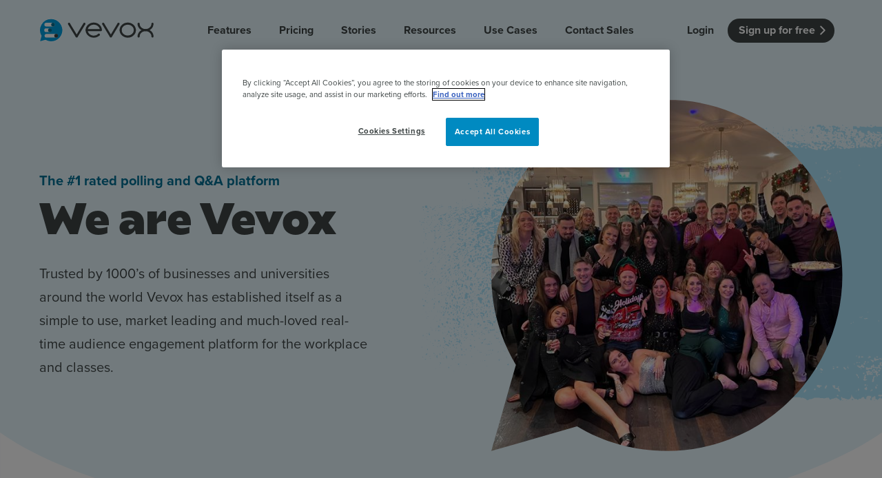

--- FILE ---
content_type: text/html; charset=utf-8
request_url: https://www.vevox.com/about-vevox
body_size: 208071
content:


<!DOCTYPE html>
<html lang="en">
<head>
    <title>About Vevox l #1 rated polling &amp; Q&amp;A app</title>
<meta name="description" content="Vevox is the #1 real-time polling and moderated Q&amp;A platform for the workplace and the classroom." />
<meta property="og:type" content="website" />
<meta property="og:title" content="About Vevox l #1 rated polling &amp; Q&amp;A app" />
<meta property="og:url" content="https://www.vevox.com/about-vevox" />
<meta property="og:description" content="Vevox is the #1 real-time polling and moderated Q&amp;A platform for the workplace and the classroom." />
    <meta property="og:image" content="https://www.vevox.com/getmedia/9d0f39aa-919a-4862-8eb9-72260e5a1aac/Screenshot-2021-03-10-at-11-32-58.png?width=1000" />

<link rel="canonical" href="https://www.vevox.com/about-vevox" />
    
    <meta charset="utf-8" />
    <meta name="viewport" content="width=device-width, initial-scale=1, shrink-to-fit=no" />
    

    <link rel="apple-touch-icon" sizes="180x180" href="/getmedia/3198b600-097f-45e0-bf58-9ff233e4949a/apple-touch-icon.png" />
    <link rel="icon" type="image/png" sizes="32x32" href="/getmedia/053f3607-774d-4aa7-bd6b-55724657a578/favicon-32x32.png" />
    <link rel="icon" type="image/png" sizes="16x16" href="/getmedia/10b87601-fc1b-48dd-89e2-e8eb96f2d03c/favicon-16x16.png" />

    <link rel="mask-icon" href="/getmedia/c4c51298-992a-4728-91ed-f5b77d301a09/safari-pinned-tab.svg" color="#5bbad5" />
    <meta name="msapplication-TileColor" content="#da532c" />
    <meta name="theme-color" content="#ffffff" />

    <link href="https://use.typekit.net" rel="preconnect" crossorigin>

    
    <!-- Bootstrap core CSS -->
    <link rel="stylesheet" href="https://use.typekit.net/qnb8cip.css" type="text/css" />
    <link rel="stylesheet" href="/Content/lib/bootstrap.min.css?v=93wNFzm2GO3EoByj9rKZCwGjAJAwr0nujPaOgwUt8ZQ" type="text/css" />
    <link rel="stylesheet" href="/Content/main.min.css?v=2RRiu8WJUz6C-bEvEwnkxlQHCoJt1JMyVemsVrzBBgE" type="text/css" />
    <link rel="stylesheet" href="/Content/lib/swiper-bundle.min.css?v=OOvlPIHEej0rw1U57CEd-ILqVRYRfOEVJrdKytMFlQ4" type="text/css" />


<!-- OneTrust Cookies Consent Notice start -->
<script src="https://cdn.cookielaw.org/scripttemplates/otSDKStub.js" type="text/javascript" charset="UTF-8" data-domain-script="9560bbde-e078-4175-963d-997e5d648738"></script>
<script type="text/javascript">
    function OptanonWrapper() { }
</script>
<!--OneTrust Cookies Consent Notice end -->
<!-- Google Tag Manager -->
<script>
        (function (w, d, s, l, i) {
            w[l] = w[l] || []; w[l].push({
                'gtm.start':
                    new Date().getTime(), event: 'gtm.js'
            }); var f = d.getElementsByTagName(s)[0],
                j = d.createElement(s), dl = l != 'dataLayer' ? '&l=' + l : ''; j.async = true; j.src =
                    'https://www.googletagmanager.com/gtm.js?id=' + i + dl; f.parentNode.insertBefore(j, f);
        })(window, document, 'script', 'dataLayer', 'GTM-T3C3RV');</script>
<!-- End Google Tag Manager -->
    <meta name="facebook-domain-verification" content="zppg48kqafi965uarlq4znfoho2x0n" />

<script type="text/javascript">
!function(e,t,n,s,u,a){e.twq||(s=e.twq=function(){s.exe?s.exe.apply(s,arguments):s.queue.push(arguments);
},s.version='1.1',s.queue=[],u=t.createElement(n),u.async=!0,u.src='https://static.ads-twitter.com/uwt.js',
a=t.getElementsByTagName(n)[0],a.parentNode.insertBefore(u,a))}(window,document,'script');
twq('config','nvetd');
</script>
    
<script type="text/javascript">!function(T,l,y){var S=T.location,k="script",D="instrumentationKey",C="ingestionendpoint",I="disableExceptionTracking",E="ai.device.",b="toLowerCase",w="crossOrigin",N="POST",e="appInsightsSDK",t=y.name||"appInsights";(y.name||T[e])&&(T[e]=t);var n=T[t]||function(d){var g=!1,f=!1,m={initialize:!0,queue:[],sv:"5",version:2,config:d};function v(e,t){var n={},a="Browser";return n[E+"id"]=a[b](),n[E+"type"]=a,n["ai.operation.name"]=S&&S.pathname||"_unknown_",n["ai.internal.sdkVersion"]="javascript:snippet_"+(m.sv||m.version),{time:function(){var e=new Date;function t(e){var t=""+e;return 1===t.length&&(t="0"+t),t}return e.getUTCFullYear()+"-"+t(1+e.getUTCMonth())+"-"+t(e.getUTCDate())+"T"+t(e.getUTCHours())+":"+t(e.getUTCMinutes())+":"+t(e.getUTCSeconds())+"."+((e.getUTCMilliseconds()/1e3).toFixed(3)+"").slice(2,5)+"Z"}(),iKey:e,name:"Microsoft.ApplicationInsights."+e.replace(/-/g,"")+"."+t,sampleRate:100,tags:n,data:{baseData:{ver:2}}}}var h=d.url||y.src;if(h){function a(e){var t,n,a,i,r,o,s,c,u,p,l;g=!0,m.queue=[],f||(f=!0,t=h,s=function(){var e={},t=d.connectionString;if(t)for(var n=t.split(";"),a=0;a<n.length;a++){var i=n[a].split("=");2===i.length&&(e[i[0][b]()]=i[1])}if(!e[C]){var r=e.endpointsuffix,o=r?e.location:null;e[C]="https://"+(o?o+".":"")+"dc."+(r||"services.visualstudio.com")}return e}(),c=s[D]||d[D]||"",u=s[C],p=u?u+"/v2/track":d.endpointUrl,(l=[]).push((n="SDK LOAD Failure: Failed to load Application Insights SDK script (See stack for details)",a=t,i=p,(o=(r=v(c,"Exception")).data).baseType="ExceptionData",o.baseData.exceptions=[{typeName:"SDKLoadFailed",message:n.replace(/\./g,"-"),hasFullStack:!1,stack:n+"\nSnippet failed to load ["+a+"] -- Telemetry is disabled\nHelp Link: https://go.microsoft.com/fwlink/?linkid=2128109\nHost: "+(S&&S.pathname||"_unknown_")+"\nEndpoint: "+i,parsedStack:[]}],r)),l.push(function(e,t,n,a){var i=v(c,"Message"),r=i.data;r.baseType="MessageData";var o=r.baseData;return o.message='AI (Internal): 99 message:"'+("SDK LOAD Failure: Failed to load Application Insights SDK script (See stack for details) ("+n+")").replace(/\"/g,"")+'"',o.properties={endpoint:a},i}(0,0,t,p)),function(e,t){if(JSON){var n=T.fetch;if(n&&!y.useXhr)n(t,{method:N,body:JSON.stringify(e),mode:"cors"});else if(XMLHttpRequest){var a=new XMLHttpRequest;a.open(N,t),a.setRequestHeader("Content-type","application/json"),a.send(JSON.stringify(e))}}}(l,p))}function i(e,t){f||setTimeout(function(){!t&&m.core||a()},500)}var e=function(){var n=l.createElement(k);n.src=h;var e=y[w];return!e&&""!==e||"undefined"==n[w]||(n[w]=e),n.onload=i,n.onerror=a,n.onreadystatechange=function(e,t){"loaded"!==n.readyState&&"complete"!==n.readyState||i(0,t)},n}();y.ld<0?l.getElementsByTagName("head")[0].appendChild(e):setTimeout(function(){l.getElementsByTagName(k)[0].parentNode.appendChild(e)},y.ld||0)}try{m.cookie=l.cookie}catch(p){}function t(e){for(;e.length;)!function(t){m[t]=function(){var e=arguments;g||m.queue.push(function(){m[t].apply(m,e)})}}(e.pop())}var n="track",r="TrackPage",o="TrackEvent";t([n+"Event",n+"PageView",n+"Exception",n+"Trace",n+"DependencyData",n+"Metric",n+"PageViewPerformance","start"+r,"stop"+r,"start"+o,"stop"+o,"addTelemetryInitializer","setAuthenticatedUserContext","clearAuthenticatedUserContext","flush"]),m.SeverityLevel={Verbose:0,Information:1,Warning:2,Error:3,Critical:4};var s=(d.extensionConfig||{}).ApplicationInsightsAnalytics||{};if(!0!==d[I]&&!0!==s[I]){var c="onerror";t(["_"+c]);var u=T[c];T[c]=function(e,t,n,a,i){var r=u&&u(e,t,n,a,i);return!0!==r&&m["_"+c]({message:e,url:t,lineNumber:n,columnNumber:a,error:i}),r},d.autoExceptionInstrumented=!0}return m}(y.cfg);function a(){y.onInit&&y.onInit(n)}(T[t]=n).queue&&0===n.queue.length?(n.queue.push(a),n.trackPageView({})):a()}(window,document,{
src: "https://js.monitor.azure.com/scripts/b/ai.2.min.js", // The SDK URL Source
crossOrigin: "anonymous", 
cfg: { // Application Insights Configuration
    connectionString: 'InstrumentationKey=7bf019fa-cada-4bb1-b843-2ede0153a7af;IngestionEndpoint=https://uksouth-1.in.applicationinsights.azure.com/;LiveEndpoint=https://uksouth.livediagnostics.monitor.azure.com/;ApplicationId=e153f2bb-8978-4277-a068-f7fc3c2264a7'
}});</script></head>
<body class="editor-False">

<!-- Google Tag Manager (noscript) -->
<noscript>
    <iframe src="https://www.googletagmanager.com/ns.html?id=GTM-T3C3RV"
            height="0" width="0" style="display:none;visibility:hidden"></iframe>
</noscript>
<!-- End Google Tag Manager (noscript) -->
    
    <header role="banner">
        <nav role="navigation" aria-label="page" class=" sr-only sr-only-focusable" id="skiplinks">
            <a href="#mainnav">Navigation links</a>
            <a href="#main">Main content</a>
            <a href="#footer">Footer</a>
        </nav>
        <div class="container-fluid">
            <nav class="navbar navbar-light navbar-expand-lg px-0" id="mainnav">
                <a class="navbar-brand" href="/"><img src="/getmedia/dd0f4307-d3db-4cb3-a8f4-fe0fcacfda18/vevox-logo-1.svg" alt="Vevox company logo" width="167" height="34"></a>
                <button class="navbar-toggler collapsed rounded text-right" type="button" data-toggle="collapse" data-target="#navbarSupportedContent" aria-controls="navbarSupportedContent" aria-expanded="false" aria-label="Toggle navigation">
                    <span class="navbar-toggler-icon"></span>
                </button>

                <div class="collapse navbar-collapse rounded" id="navbarSupportedContent">
                    
<div class="[ join-box mobile-nav-variant ] [ d-flex align-items-center d-lg-none ]">
    <input class="form-control bg-grey rounded" placeholder="Session ID" />
    <button type="submit" class="btn btn-secondary btn-sm btn-join">Join</button>
</div>
<ul class="navbar-nav m-lg-auto">
        <li class="nav-item dropdown">
            <a class="nav-link dropdown-toggle strong three-col wide" href="#" id="featuresdropdown" role="button" data-toggle="dropdown" aria-haspopup="true" aria-expanded="false">
                Features
            </a>
            <div class="dropdown-menu rounded shadow-xl" aria-labelledby="featuresdropdown">
                <div class="d-flex w-100 d-lg-none">
                    <div class="col d-flex align-items-center">
                        <button class="btn btn-link btn-back nav-link menu-backlink">
                            Features
                        </button>
                    </div>
                </div>
                <div class="d-flex w-100 p-md-3 p-xl-4 flex-wrap">
                        <div class="col-6 col-lg-4 d-flex px-2 py-2 py-lg-3">
                                <div><svg class="icon icon-livepolling" aria-hidden="true"><use xlink:href="#icon-icon-livepolling"></use></svg></div>
                            <div>
                                <a href="/features/live-polling" class="">
                                    <div class="mega-item-title strong">Live Polling</div>
                                    <p class="mega-item-summary d-none d-lg-block">Get everyone involved</p>
                                </a>
                            </div>
                        </div>
                        <div class="col-6 col-lg-4 d-flex px-2 py-2 py-lg-3">
                                <div><svg class="icon icon-qa" aria-hidden="true"><use xlink:href="#icon-icon-qa"></use></svg></div>
                            <div>
                                <a href="/features/q-a" class="">
                                    <div class="mega-item-title strong">Q&amp;A</div>
                                    <p class="mega-item-summary d-none d-lg-block">Every question counts</p>
                                </a>
                            </div>
                        </div>
                        <div class="col-6 col-lg-4 d-flex px-2 py-2 py-lg-3">
                                <div><svg class="icon icon-wordcloud" aria-hidden="true"><use xlink:href="#icon-icon-wordcloud"></use></svg></div>
                            <div>
                                <a href="/features/word-cloud" class="">
                                    <div class="mega-item-title strong">Word Cloud</div>
                                    <p class="mega-item-summary d-none d-lg-block">Visualise popular opinion</p>
                                </a>
                            </div>
                        </div>
                        <div class="col-6 col-lg-4 d-flex px-2 py-2 py-lg-3">
                                <div><svg class="icon icon-quiz"><use xlink:href="#icon-icon-quiz"></use></svg></div>
                            <div>
                                <a href="/features/quiz" class="">
                                    <div class="mega-item-title strong">Quiz</div>
                                    <p class="mega-item-summary d-none d-lg-block">Increase fun and learning</p>
                                </a>
                            </div>
                        </div>
                        <div class="col-6 col-lg-4 d-flex px-2 py-2 py-lg-3">
                                <div><svg class="icon icon-survey"><use xlink:href="#icon-icon-survey"></use></svg></div>
                            <div>
                                <a href="/features/survey" class="">
                                    <div class="mega-item-title strong">Surveys</div>
                                    <p class="mega-item-summary d-none d-lg-block">Self-paced feedback</p>
                                </a>
                            </div>
                        </div>
                        <div class="col-6 col-lg-4 d-flex px-2 py-2 py-lg-3">
                                <div><svg class="icon icon-anonymity"><use xlink:href="#icon-icon-anonymity"></use></svg></div>
                            <div>
                                <a href="/features/anonymity" class="">
                                    <div class="mega-item-title strong">Anonymity </div>
                                    <p class="mega-item-summary d-none d-lg-block">Uninhibited feedback</p>
                                </a>
                            </div>
                        </div>
                        <div class="col-6 col-lg-4 d-flex px-2 py-2 py-lg-3">
                                <div><svg class="icon icon-analytics"><use xlink:href="#icon-icon-analytics"></use></svg></div>
                            <div>
                                <a href="/features/data-and-analytics" class="">
                                    <div class="mega-item-title strong">Analytics </div>
                                    <p class="mega-item-summary d-none d-lg-block">Detailed data reporting</p>
                                </a>
                            </div>
                        </div>
                        <div class="col-6 col-lg-4 d-flex px-2 py-2 py-lg-3">
                                <div><svg class="icon icon-windows"><use xlink:href="#icon-icon-windows"></use></svg></div>
                            <div>
                                <a href="/features/microsoft-integrations" class="">
                                    <div class="mega-item-title strong">Microsoft Integrations</div>
                                    <p class="mega-item-summary d-none d-lg-block">Teams, PowerPoint &amp; more</p>
                                </a>
                            </div>
                        </div>
                        <div class="col-6 col-lg-4 d-flex px-2 py-2 py-lg-3">
                                <div><svg class="icon icon-integrations"><use xlink:href="#icon-icon-integrations"></use></svg></div>
                            <div>
                                <a href="/features/integrations" class="">
                                    <div class="mega-item-title strong">Integrations</div>
                                    <p class="mega-item-summary d-none d-lg-block">Platforms &amp; apps we work with</p>
                                </a>
                            </div>
                        </div>
                        <div class="col-6 col-lg-4 d-flex px-2 py-2 py-lg-3">
                                <div><svg aria-hidden="true" class="icon icon-message">
            <use xlink:href="#icon-icon-message"></use>
        </svg></div>
                            <div>
                                <a href="/features/ai-quiz-creator" class="">
                                    <div class="mega-item-title strong">AI Quiz</div>
                                    <p class="mega-item-summary d-none d-lg-block">Instant question generator</p>
                                </a>
                            </div>
                        </div>
                        <div class="col-6 col-lg-4 d-flex px-2 py-2 py-lg-3">
                                <div><svg class="icon" focusable="false"><use xlink:href="#icon-icon-assessment"></use></svg></div>
                            <div>
                                <a href="/features/student-attendance-tracking-and-monitoring" class="">
                                    <div class="mega-item-title strong">Attendance Tracking </div>
                                    <p class="mega-item-summary d-none d-lg-block">Capture attendance with ease</p>
                                </a>
                            </div>
                        </div>
                        <div class="col-6 col-lg-4 d-flex px-2 py-2 py-lg-3">
                                <div><svg class="icon" focusable="false"><use xlink:href="#icon-icon-hybrid-classes"></use></svg></div>
                            <div>
                                <a href="/features/non-polling-content" class="">
                                    <div class="mega-item-title strong">Non-Polling Content</div>
                                    <p class="mega-item-summary d-none d-lg-block">#1 presentation maker</p>
                                </a>
                            </div>
                        </div>
                </div>
                <div class="w-100 d-none d-lg-flex flex-wrap p-md-3 p-xl-4 bg-grey-10 rounded rounded-lg-bottom">
                    <div class="col-12 d-flex px-2 py-3">
                        <div><img class="icon" src="/getmedia/1653ebce-e97e-4d85-868f-18c2d0d72253/vevox-logo-minimal.svg" alt="Vevox logo"></div>
                        <div>
                            <a href="/features" class="">
                                <div class="mega-item-title strong">All Features &amp; Demo</div>
                                <p class="mega-item-summary d-none d-lg-block">Browse all our features, then book an interactive demo with an expert</p>
                            </a>
                        </div>
                    </div>
                </div>
            </div>
        </li>
        <li class="nav-item dropdown">
            <a class="nav-link dropdown-toggle strong two-col standard" href="#" id="pricingdropdown" role="button" data-toggle="dropdown" aria-haspopup="true" aria-expanded="false">
                Pricing
            </a>
            <div class="dropdown-menu rounded shadow-xl" aria-labelledby="pricingdropdown">
                <div class="d-flex w-100 d-lg-none">
                    <div class="col d-flex align-items-center">
                        <button class="btn btn-link btn-back nav-link menu-backlink">
                            Pricing
                        </button>
                    </div>
                </div>
                <div class="d-flex w-100 p-md-3 p-xl-4 flex-wrap">
                        <div class="col-6 d-flex px-2 py-2 py-lg-3">
                                <div><svg class="icon" focusable="false"><use xlink:href="#icon-icon-hybrid-classes"></use></svg></div>
                            <div>
                                <a href="/pricing/education-pricing" class="">
                                    <div class="mega-item-title strong">Education</div>
                                    <p class="mega-item-summary d-none d-lg-block">Plans for teachers &amp; lecturers</p>
                                </a>
                            </div>
                        </div>
                        <div class="col-6 d-flex px-2 py-2 py-lg-3">
                                <div><svg class="icon" focusable="false"><use xlink:href="#icon-icon-hybrid-meeting"></use></svg></div>
                            <div>
                                <a href="/pricing/business-pricing" class="">
                                    <div class="mega-item-title strong">Business</div>
                                    <p class="mega-item-summary d-none d-lg-block">Plans for trainers &amp; presenters</p>
                                </a>
                            </div>
                        </div>
                </div>
                <div class="w-100 d-none d-lg-flex flex-wrap p-md-3 p-xl-4 bg-grey-10 rounded rounded-lg-bottom">
                    <div class="col-12 d-flex px-2 py-3">
                        <div><img class="icon" src="/getmedia/1653ebce-e97e-4d85-868f-18c2d0d72253/vevox-logo-minimal.svg" alt="Vevox logo"></div>
                        <div>
                            <a href="/pricing" class="">
                                <div class="mega-item-title strong">Pricing overview</div>
                                <p class="mega-item-summary d-none d-lg-block">Need help chosing a plan? Contact sales for expert help</p>
                            </a>
                        </div>
                    </div>
                </div>
            </div>
        </li>
        <li class="nav-item dropdown">
            <a class="nav-link dropdown-toggle strong two-col standard" href="#" id="storiesdropdown" role="button" data-toggle="dropdown" aria-haspopup="true" aria-expanded="false">
                Stories
            </a>
            <div class="dropdown-menu rounded shadow-xl" aria-labelledby="storiesdropdown">
                <div class="d-flex w-100 d-lg-none">
                    <div class="col d-flex align-items-center">
                        <button class="btn btn-link btn-back nav-link menu-backlink">
                            Stories
                        </button>
                    </div>
                </div>
                <div class="d-flex w-100 p-md-3 p-xl-4 flex-wrap">
                        <div class="col-6 d-flex px-2 py-2 py-lg-3">
                                <div><svg class="icon" focusable="false"><use xlink:href="#icon-icon-hybrid-classes"></use></svg></div>
                            <div>
                                <a href="/stories/education-stories" class="">
                                    <div class="mega-item-title strong">Higher Education Stories</div>
                                    <p class="mega-item-summary d-none d-lg-block">Universities share their experiences of Vevox from in class to campus wide</p>
                                </a>
                            </div>
                        </div>
                        <div class="col-6 d-flex px-2 py-2 py-lg-3">
                                <div><svg class="icon" focusable="false"><use xlink:href="#icon-icon-business-meetings"></use></svg></div>
                            <div>
                                <a href="/stories/workplace-stories" class="">
                                    <div class="mega-item-title strong">Workplace Stories</div>
                                    <p class="mega-item-summary d-none d-lg-block">Top brands share their stories and tips for engaging employees in training and meetings</p>
                                </a>
                            </div>
                        </div>
                </div>
                <div class="w-100 d-none d-lg-flex flex-wrap p-md-3 p-xl-4 bg-grey-10 rounded rounded-lg-bottom">
                    <div class="col-12 d-flex px-2 py-3">
                        <div><img class="icon" src="/getmedia/1653ebce-e97e-4d85-868f-18c2d0d72253/vevox-logo-minimal.svg" alt="Vevox logo"></div>
                        <div>
                            <a href="/stories" class="">
                                <div class="mega-item-title strong">All Vevox Stories</div>
                                <p class="mega-item-summary d-none d-lg-block">Get inspiration from our community of customers</p>
                            </a>
                        </div>
                    </div>
                </div>
            </div>
        </li>
        <li class="nav-item dropdown">
            <a class="nav-link dropdown-toggle strong three-col wide" href="#" id="resourcesdropdown" role="button" data-toggle="dropdown" aria-haspopup="true" aria-expanded="false">
                Resources
            </a>
            <div class="dropdown-menu rounded shadow-xl" aria-labelledby="resourcesdropdown">
                <div class="d-flex w-100 d-lg-none">
                    <div class="col d-flex align-items-center">
                        <button class="btn btn-link btn-back nav-link menu-backlink">
                            Resources
                        </button>
                    </div>
                </div>
                <div class="d-flex w-100 p-md-3 p-xl-4 flex-wrap">
                        <div class="col-6 col-lg-4 d-flex px-2 py-2 py-lg-3">
                                <div><svg aria-hidden="true" class="icon UI icon-UI-tooltip"> <use xlink:href="#icon-UI-tooltip"></use> </svg></div>
                            <div>
                                <a href="https://help.vevox.com/hc/en-us" class="">
                                    <div class="mega-item-title strong">Helpsite</div>
                                    <p class="mega-item-summary d-none d-lg-block">FAQ articles: All your Vevox questions answered in </p>
                                </a>
                            </div>
                        </div>
                        <div class="col-6 col-lg-4 d-flex px-2 py-2 py-lg-3">
                                <div><svg aria-hidden="true" class="icon UI icon-UI-star">
            <use xlink:href="#icon-UI-star"></use>
        </svg></div>
                            <div>
                                <a href="/reviews" class="">
                                    <div class="mega-item-title strong">Reviews </div>
                                    <p class="mega-item-summary d-none d-lg-block">Find out why Vevox is rated #1 globally by users </p>
                                </a>
                            </div>
                        </div>
                        <div class="col-6 col-lg-4 d-flex px-2 py-2 py-lg-3">
                                <div><svg aria-hidden="true" class="icon UI icon-UI-social-youtube"> <use xlink:href="#icon-UI-social-youtube"></use> </svg></div>
                            <div>
                                <a href="/resources/webinars" class="">
                                    <div class="mega-item-title strong">Webinars</div>
                                    <p class="mega-item-summary d-none d-lg-block">Top tips for getting started with Vevox&#x27;s features</p>
                                </a>
                            </div>
                        </div>
                </div>
                <div class="w-100 d-none d-lg-flex flex-wrap p-md-3 p-xl-4 bg-grey-10 rounded rounded-lg-bottom">
                    <div class="col-12 d-flex px-2 py-3">
                        <div><img class="icon" src="/getmedia/1653ebce-e97e-4d85-868f-18c2d0d72253/vevox-logo-minimal.svg" alt="Vevox logo"></div>
                        <div>
                            <a href="/blog" class="">
                                <div class="mega-item-title strong">Blog: Tips &amp; Tricks</div>
                                <p class="mega-item-summary d-none d-lg-block">Check out the Vevox blog for our essential updates and tips</p>
                            </a>
                        </div>
                    </div>
                </div>
            </div>
        </li>
        <li class="nav-item dropdown">
            <a class="nav-link dropdown-toggle strong three-col wide" href="#" id="use casesdropdown" role="button" data-toggle="dropdown" aria-haspopup="true" aria-expanded="false">
                Use Cases
            </a>
            <div class="dropdown-menu rounded shadow-xl" aria-labelledby="use casesdropdown">
                <div class="d-flex w-100 d-lg-none">
                    <div class="col d-flex align-items-center">
                        <button class="btn btn-link btn-back nav-link menu-backlink">
                            Use Cases
                        </button>
                    </div>
                </div>
                <div class="d-flex w-100 p-md-3 p-xl-4 flex-wrap">
                        <div class="col-6 col-lg-4 d-flex px-2 py-2 py-lg-3">
                                <div><svg class="icon" focusable="false"><use xlink:href="#icon-icon-hybrid-classes"></use></svg></div>
                            <div>
                                <a href="/hybrid-classes" class="">
                                    <div class="mega-item-title strong">Unmissable Classes</div>
                                    <p class="mega-item-summary d-none d-lg-block">Every student is heard</p>
                                </a>
                            </div>
                        </div>
                        <div class="col-6 col-lg-4 d-flex px-2 py-2 py-lg-3">
                                <div><svg class="icon icon-survey"><use xlink:href="#icon-icon-survey"></use></svg></div>
                            <div>
                                <a href="/workplace-training" class="">
                                    <div class="mega-item-title strong">Unmissable Training </div>
                                    <p class="mega-item-summary d-none d-lg-block">Gauge knowledge retention</p>
                                </a>
                            </div>
                        </div>
                        <div class="col-6 col-lg-4 d-flex px-2 py-2 py-lg-3">
                                <div><svg class="icon" focusable="false"><use xlink:href="#icon-icon-hybrid-meeting"></use></svg></div>
                            <div>
                                <a href="/hybrid-meetings" class="">
                                    <div class="mega-item-title strong">Unmissable Meetings</div>
                                    <p class="mega-item-summary d-none d-lg-block">Every employee is heard</p>
                                </a>
                            </div>
                        </div>
                        <div class="col-6 col-lg-4 d-flex px-2 py-2 py-lg-3">
                                <div><svg class="icon" focusable="false"><use xlink:href="#icon-icon-assessment"></use></svg></div>
                            <div>
                                <a href="/formative-assessments" class="">
                                    <div class="mega-item-title strong">Class Assessments</div>
                                    <p class="mega-item-summary d-none d-lg-block">Seamless digital quizzes</p>
                                </a>
                            </div>
                        </div>
                        <div class="col-6 col-lg-4 d-flex px-2 py-2 py-lg-3">
                                <div><svg class="icon" focusable="false"><use xlink:href="#icon-icon-virtual-classes"></use></svg></div>
                            <div>
                                <a href="/virtual-meetings-and-classes" class="">
                                    <div class="mega-item-title strong">Virtual Meetings &amp; Classes</div>
                                    <p class="mega-item-summary d-none d-lg-block">Engage your remote audience</p>
                                </a>
                            </div>
                        </div>
                        <div class="col-6 col-lg-4 d-flex px-2 py-2 py-lg-3">
                                <div><svg class="icon" focusable="false"><use xlink:href="#icon-icon-townhall"></use></svg></div>
                            <div>
                                <a href="/townhall-meetings" class="">
                                    <div class="mega-item-title strong">Unmissable Townhalls</div>
                                    <p class="mega-item-summary d-none d-lg-block">Interactive, two-way townhalls</p>
                                </a>
                            </div>
                        </div>
                        <div class="col-6 col-lg-4 d-flex px-2 py-2 py-lg-3">
                                <div><svg class="icon" focusable="false"><use xlink:href="#icon-icon-business-meetings"></use></svg></div>
                            <div>
                                <a href="/everyday-business-meetings" class="">
                                    <div class="mega-item-title strong">Everyday Meetings</div>
                                    <p class="mega-item-summary d-none d-lg-block">Make meetings engaging</p>
                                </a>
                            </div>
                        </div>
                        <div class="col-6 col-lg-4 d-flex px-2 py-2 py-lg-3">
                                <div><svg class="icon" focusable="false"><use xlink:href="#icon-icon-hybrid-conferences"></use></svg></div>
                            <div>
                                <a href="/hybrid-conferences-and-events" class="">
                                    <div class="mega-item-title strong">Hybrid Events</div>
                                    <p class="mega-item-summary d-none d-lg-block">Increase participation</p>
                                </a>
                            </div>
                        </div>
                        <div class="col-6 col-lg-4 d-flex px-2 py-2 py-lg-3">
                                <div><svg class="icon" focusable="false"><use xlink:href="#icon-icon-webinar"></use></svg></div>
                            <div>
                                <a href="/for-webinar-engagement" class="">
                                    <div class="mega-item-title strong">Webinars</div>
                                    <p class="mega-item-summary d-none d-lg-block">Turn slides into conversations</p>
                                </a>
                            </div>
                        </div>
                </div>
                <div class="w-100 d-none d-lg-flex flex-wrap p-md-3 p-xl-4 bg-grey-10 rounded rounded-lg-bottom">
                    <div class="col-12 d-flex px-2 py-3">
                        <div><img class="icon" src="/getmedia/1653ebce-e97e-4d85-868f-18c2d0d72253/vevox-logo-minimal.svg" alt="Vevox logo"></div>
                        <div>
                            <a href="/use-cases" class="">
                                <div class="mega-item-title strong">Use Cases</div>
                                <p class="mega-item-summary d-none d-lg-block">Discover how Vevox can be utilised in lots of different scenarios</p>
                            </a>
                        </div>
                    </div>
                </div>
            </div>
        </li>
        <li class="nav-item dropdown">
            <a class="nav-link dropdown-toggle strong three-col standard" href="#" id="contact salesdropdown" role="button" data-toggle="dropdown" aria-haspopup="true" aria-expanded="false">
                Contact Sales
            </a>
            <div class="dropdown-menu rounded shadow-xl" aria-labelledby="contact salesdropdown">
                <div class="d-flex w-100 d-lg-none">
                    <div class="col d-flex align-items-center">
                        <button class="btn btn-link btn-back nav-link menu-backlink">
                            Contact Sales
                        </button>
                    </div>
                </div>
                <div class="d-flex w-100 p-md-3 p-xl-4 flex-wrap">
                        <div class="col-6 col-lg-4 d-flex px-2 py-2 py-lg-3">
                                <div><svg aria-hidden="true" class="icon icon-call">
            <use xlink:href="#icon-icon-call"></use>
        </svg></div>
                            <div>
                                <a href="/demo-request" class="">
                                    <div class="mega-item-title strong">Book a Demo</div>
                                    <p class="mega-item-summary d-none d-lg-block">Request a free demo to see Vevox in action</p>
                                </a>
                            </div>
                        </div>
                        <div class="col-6 col-lg-4 d-flex px-2 py-2 py-lg-3">
                                <div><svg class="icon" focusable="false"><use xlink:href="#icon-icon-hybrid-classes"></use></svg></div>
                            <div>
                                <a href="/institution" class="">
                                    <div class="mega-item-title strong">Institution</div>
                                    <p class="mega-item-summary d-none d-lg-block">See how Vevox can work for your university</p>
                                </a>
                            </div>
                        </div>
                        <div class="col-6 col-lg-4 d-flex px-2 py-2 py-lg-3">
                                <div><svg class="icon" focusable="false"><use xlink:href="#icon-icon-business-meetings"></use></svg></div>
                            <div>
                                <a href="/enterprise" class="">
                                    <div class="mega-item-title strong">Enterprise </div>
                                    <p class="mega-item-summary d-none d-lg-block">See how Vevox can work for your company</p>
                                </a>
                            </div>
                        </div>
                </div>
                <div class="w-100 d-none d-lg-flex flex-wrap p-md-3 p-xl-4 bg-grey-10 rounded rounded-lg-bottom">
                    <div class="col-12 d-flex px-2 py-3">
                        <div><img class="icon" src="/getmedia/1653ebce-e97e-4d85-868f-18c2d0d72253/vevox-logo-minimal.svg" alt="Vevox logo"></div>
                        <div>
                            <a href="/contact" class="">
                                <div class="mega-item-title strong">Contact Sales</div>
                                <p class="mega-item-summary d-none d-lg-block">Learn how Vevox can improve learning outcomes in your organization</p>
                            </a>
                        </div>
                    </div>
                </div>
            </div>
        </li>
</ul>
                    <ul class="navbar-nav bg-grey-10 rounded-bottom">
                        <li class="nav-item active d-none d-lg-flex">
                            <a class="nav-link strong" href="https://login.vevox.com">Login</a>
                        </li>
                        <li class="nav-item active d-flex justify-content-between">
                            <a class="btn btn-primary btn-sm" data-cta-category="sign_up_for_free_top" href="https://signup.vevox.com/#/">Sign up for free</a>
                            <a class="btn btn-secondary btn-sm d-lg-none" href="https://login.vevox.com">Login</a>
                        </li>
                    </ul>
                </div>
            </nav>
        </div>

    </header>
    <main role="main" class="pb-3">
        





    <div id="main">
        <main role="main">
            <article role="article">
                
    <div>
        










    <section class="hero testimonial-hero bg-sky-10 curve texture texture-sky darker texture-40 texture-right">
        <div class="container-fluid section-padding-md pb-0">
            <div class="[ col-spacing-lg ] [ row justify-content-center justify-content-md-start flex-wrap text-center text-md-left align-items-center ]" style="--flow-space: 2rem">
                <div class="col col-md-6 d-flex flex-column align-items-center align-items-md-start flow">
                    <div class="d-flex flex-column align-items-center align-items-md-start">
                        <h1 class="display-1">
                            

We are Vevox
                        </h1>
                            <h4 class="title-30 order-first text-denim">
                                

The #1 rated polling and Q&amp;A platform
                            </h4>
                    </div>
                    <div class="flow">
                                <div class="lead mx-auto">
                                    

<p><span class="TextRun SCXP29969549 BCX0" data-contrast="none" data-usefontface="false" id="isPasted" lang="EN-GB"><span class="NormalTextRun SCXP29969549 BCX0">Trusted by 1000’s of businesses&nbsp;</span></span><span class="TextRun SCXP29969549 BCX0" data-contrast="none" data-usefontface="false" lang="EN-GB"><span class="NormalTextRun SCXP29969549 BCX0">and universities around the&nbsp;</span></span><span class="TextRun SCXP29969549 BCX0" data-contrast="none" data-usefontface="false" lang="EN-GB"><span class="NormalTextRun SCXP29969549 BCX0">world&nbsp;</span><span class="SpellingError SCXP29969549 BCX0">Vevox</span><span class="NormalTextRun SCXP29969549 BCX0">&nbsp;has established&nbsp;</span></span><span class="TextRun SCXP29969549 BCX0" data-contrast="none" data-usefontface="false" lang="EN-GB"><span class="NormalTextRun SCXP29969549 BCX0">itself as a simple to use, market&nbsp;</span></span><span class="TextRun SCXP29969549 BCX0" data-contrast="none" data-usefontface="false" lang="EN-GB"><span class="NormalTextRun SCXP29969549 BCX0">leading and much-loved real-t</span></span><span class="TextRun SCXP29969549 BCX0" data-contrast="none" data-usefontface="false" lang="EN-GB"><span class="NormalTextRun SCXP29969549 BCX0">ime audience engagement&nbsp;</span></span><span class="TextRun SCXP29969549 BCX0" data-contrast="none" data-usefontface="false" lang="EN-GB"><span class="NormalTextRun SCXP29969549 BCX0">platform for the workplace and&nbsp;</span></span><span class="TextRun SCXP29969549 BCX0" data-contrast="none" data-usefontface="false" lang="EN-GB"><span class="NormalTextRun SCXP29969549 BCX0">classes.&nbsp;</span></span></p>
                                </div>
                        <!--Butons-->
                    </div>
                </div>
                    <div class="col-10 mt-5 mt-md-0 col-md-6">
                        <div class="pl-lg-5 w-100">
                            <div class="mask-container">
                                <div class="mask">
                                    <picture>
                                        <!--<source srcset="/images/Hero-images/home-Hero-teams-2.webp 1107w, /images/Hero-images/home-Hero-teams-2@2x.png 2214w" type="image/webp">-->
                                        <source srcset="/getmedia/7c3a795d-c5f8-4bd6-95a2-0d31f482c2cd/facee7c0-30a0-4d89-b0d5-5989ca29d09e.jpg?width=1107, /getmedia/7c3a795d-c5f8-4bd6-95a2-0d31f482c2cd/facee7c0-30a0-4d89-b0d5-5989ca29d09e.jpg?width=2214">
                                        <img src="/getmedia/7c3a795d-c5f8-4bd6-95a2-0d31f482c2cd/facee7c0-30a0-4d89-b0d5-5989ca29d09e.jpg?width=1107" alt="feature image" class="mask-img">
                                    </picture>
                                </div>
                            </div>
                        </div>
                    </div>
            </div>
        </div>
    </section>

    


    </div>

                
    <div>
        








<section class="stats-panel section-padding-sm bg-white">
    <div class="container-fluid">
        <div class="row flex-wrap align-items-center justify-content-between">
            <div class="d-none d-lg-block col-3">
                <img src="/getmedia/dd0f4307-d3db-4cb3-a8f4-fe0fcacfda18/vevox-logo-1.svg" alt="Vevox company logo" width="185">
            </div>
            <div class="col-12 col-lg-8">
                <div class="row">
                    <div class="col-4">
                        <h4 class="title text-sky">
                            

2000+
                        </h4>
                        <p>
                            

Verified reviews on:&nbsp; &nbsp; &nbsp; &nbsp; &nbsp; &nbsp; &nbsp; &nbsp; &nbsp; &nbsp; G2, Capterra &amp; Trustpilot&nbsp;
                        </p>
                    </div>
                    <div class="col-4">
                        <h4 class="title text-sky">
                            

4.9/5
                        </h4>
                        <p>
                            

Average user rating​
                        </p>
                    </div>
                    <div class="col-4">
                        <h4 class="title text-sky">
                            

5* company
                        </h4>
                        <p>
                            

Rated 5/5 by employees on Glassdoor​
                        </p>
                    </div>
                </div>
            </div>
        </div>
    </div>
</section>
    










<section class="[ general-two-col feature-panel flipped ] [ bg-grey-10 section-padding-md ] [ pt-0  ]">
    <div class="container-fluid">
        <!-- add this container if they want a centred panel heading -->
        <div class="row">
            <div class="[ panel-copy ] [ col-12 text-center d-flex flex-column align-items-center ]">
                <h1 class="section-heading">
                    

Our story
                </h1>
            </div>
        </div>
    </div>
    <div class="texture texture-sky texture-60 texture-right">
        <div class="container-fluid">
            <div class="row justify-content-between">
                <div class="[ feature-column ] [ col-lg-6 ]">
                    <div class="h-100 position-relative">
                        <picture>
                            <!-- Feature image -->
                            <!--<source srcset="/images/feature-images/team-feature-image.webp 755w, /images/feature-images/team-feature-image@2x.webp 1510w" type="image/webp">-->
                            <source srcset="/getmedia/6c378ec6-52f1-4a7c-8668-5272ac6f6c9a/Abbie-TP-500.jpg?width=755 755w, /getmedia/6c378ec6-52f1-4a7c-8668-5272ac6f6c9a/Abbie-TP-500.jpg?width=1510 1510w" type="image/jpg">
                            <img src="/getmedia/6c378ec6-52f1-4a7c-8668-5272ac6f6c9a/Abbie-TP-500.jpg" alt="Image of Vevox team" class="[ feature-image ] [ rounded shadow-lg ]" loading="lazy">
                        </picture>
                    </div>
                </div>
                <div class="[ feature-column article-layout ] [ d-flex align-items-center col-lg-6 col-xl-5 mb-0 mt-5 mt-lg-0 ]">
                    <div class="dropcap flow bodycopy">
                        

<div class="OutlineElement Ltr SCXP105744769 BCX0" id="isPasted"><p class="Paragraph SCXP105744769 BCX0" data-ccp-props="{&quot;335551550&quot;:1,&quot;335551620&quot;:1,&quot;335559683&quot;:0,&quot;335559685&quot;:0,&quot;335559731&quot;:0,&quot;335559737&quot;:0,&quot;335562764&quot;:2,&quot;335562765&quot;:0.9,&quot;335562766&quot;:4,&quot;335562767&quot;:10,&quot;335562768&quot;:4,&quot;335562769&quot;:0}" lang="EN-US"><span class="TextRun MacChromeBold SCXP105744769 BCX0" data-contrast="none" data-scheme-color="@5F6765,," data-usefontface="true" lang="EN-US"><span class="NormalTextRun SCXP105744769 BCX0">The team behind&nbsp;</span><span class="SpellingError SCXP105744769 BCX0">Vevox</span><span class="NormalTextRun SCXP105744769 BCX0">&nbsp;have been giving everyone an equal chance to&nbsp;</span></span><span class="TextRun MacChromeBold SCXP105744769 BCX0" data-contrast="none" data-scheme-color="@5F6765,," data-usefontface="true" lang="EN-US"><span class="NormalTextRun SCXP105744769 BCX0">be heard in business, education, events and television for more than&nbsp;</span></span><span class="TextRun MacChromeBold SCXP105744769 BCX0" data-contrast="none" data-scheme-color="@5F6765,," data-usefontface="true" lang="EN-US"><span class="NormalTextRun SCXP105744769 BCX0">20 years with cutting edge audience response solutions.</span></span></p></div><div class="OutlineElement Ltr SCXP105744769 BCX0"><p class="Paragraph SCXP105744769 BCX0" data-ccp-props="{&quot;335551550&quot;:1,&quot;335551620&quot;:1,&quot;335559683&quot;:0,&quot;335559685&quot;:0,&quot;335559731&quot;:0,&quot;335559737&quot;:0,&quot;335562764&quot;:2,&quot;335562765&quot;:0.9,&quot;335562766&quot;:4,&quot;335562767&quot;:10,&quot;335562768&quot;:4,&quot;335562769&quot;:0}" lang="EN-US"><span class="TextRun MacChromeBold SCXP105744769 BCX0" data-contrast="none" data-scheme-color="@5F6765,," data-usefontface="true" lang="EN-US"><span class="NormalTextRun SCXP105744769 BCX0">Technologies have evolved beyond all recognition driving our continued&nbsp;</span></span><span class="TextRun MacChromeBold SCXP105744769 BCX0" data-contrast="none" data-scheme-color="@5F6765,," data-usefontface="true" lang="EN-US"><span class="NormalTextRun SCXP105744769 BCX0">mission to channel our deep understanding of presenters and audiences to&nbsp;</span></span><span class="TextRun MacChromeBold SCXP105744769 BCX0" data-contrast="none" data-scheme-color="@5F6765,," data-usefontface="true" lang="EN-US"><span class="NormalTextRun SCXP105744769 BCX0">deliver the most seamless, simple and effective audience response&nbsp;</span></span><span class="TextRun MacChromeBold SCXP105744769 BCX0" data-contrast="none" data-scheme-color="@5F6765,," data-usefontface="true" lang="EN-US"><span class="NormalTextRun SCXP105744769 BCX0">solution for training sessions, meetings and classes possible.</span></span></p></div><div class="OutlineElement Ltr SCXP105744769 BCX0"><p class="Paragraph SCXP105744769 BCX0" data-ccp-props="{&quot;335551550&quot;:1,&quot;335551620&quot;:1,&quot;335559683&quot;:0,&quot;335559685&quot;:0,&quot;335559731&quot;:0,&quot;335559737&quot;:0,&quot;335562764&quot;:2,&quot;335562765&quot;:0.9,&quot;335562766&quot;:4,&quot;335562767&quot;:10,&quot;335562768&quot;:4,&quot;335562769&quot;:0}" lang="EN-US"><span class="TextRun MacChromeBold SCXP105744769 BCX0" data-contrast="none" data-scheme-color="@5F6765,," data-usefontface="true" lang="EN-US"><span class="SpellingError SCXP105744769 BCX0">Vevox</span><span class="NormalTextRun SCXP105744769 BCX0">&nbsp;proudly sits in the top spot as&nbsp;</span></span><span class="TextRun MacChromeBold Underlined SCXP105744769 BCX0" data-contrast="none" data-scheme-color="@5F6765,," data-usefontface="true" lang="EN-US"><span class="NormalTextRun SCXP105744769 BCX0">the</span></span><span class="TextRun MacChromeBold SCXP105744769 BCX0" data-contrast="none" data-scheme-color="@5F6765,," data-usefontface="true" lang="EN-US"><span class="NormalTextRun SCXP105744769 BCX0">&nbsp;#1 user rating&nbsp;</span></span><a href="/features/live-polling"></a><span class="TextRun MacChromeBold SCXP105744769 BCX0" data-contrast="none" data-scheme-color="@5F6765,," data-usefontface="true" lang="EN-US"><a href="/features/live-polling"></a><span class="NormalTextRun SCXP105744769 BCX0"><a href="/features/live-polling">Polling</a></span></span><span class="TextRun MacChromeBold SCXP105744769 BCX0" data-contrast="none" data-scheme-color="@5F6765,," data-usefontface="true" lang="EN-US"><span class="NormalTextRun SCXP105744769 BCX0">&nbsp;and&nbsp;</span></span><a href="/features/q-a"></a><span class="TextRun MacChromeBold SCXP105744769 BCX0" data-contrast="none" data-scheme-color="@5F6765,," data-usefontface="true" lang="EN-US"><a href="/features/q-a"></a><span class="NormalTextRun SCXP105744769 BCX0"><a href="/features/q-a">Q&amp;A&nbsp;</a></span></span><a href="/features/q-a"></a><span class="TextRun MacChromeBold SCXP105744769 BCX0" data-contrast="none" data-scheme-color="@5F6765,," data-usefontface="true" lang="EN-US"><a href="/features/q-a"></a><span class="NormalTextRun SCXP105744769 BCX0"><a href="/features/q-a">platform</a></span></span><span class="TextRun MacChromeBold SCXP105744769 BCX0" data-contrast="none" data-scheme-color="@5F6765,," data-usefontface="true" lang="EN-US"><span class="NormalTextRun SCXP105744769 BCX0">&nbsp;in the world today.</span></span></p><p class="Paragraph SCXP105744769 BCX0" data-ccp-props="{&quot;335551550&quot;:1,&quot;335551620&quot;:1,&quot;335559683&quot;:0,&quot;335559685&quot;:0,&quot;335559731&quot;:0,&quot;335559737&quot;:0,&quot;335562764&quot;:2,&quot;335562765&quot;:0.9,&quot;335562766&quot;:4,&quot;335562767&quot;:10,&quot;335562768&quot;:4,&quot;335562769&quot;:0}" lang="EN-US"><br></p></div>
                    </div>
                </div>
            </div>
        </div>
    </div>
</section>
    










<section class="[ general-two-col feature-panel  ] [ bg-sky-10 section-padding-md ] [   ]">
    <div class="container-fluid">
        <!-- add this container if they want a centred panel heading -->
        <div class="row">
            <div class="[ panel-copy ] [ col-12 text-center d-flex flex-column align-items-center ]">
                <h1 class="section-heading">
                    

The meaning of Vevox: “Value Every Voice”
                </h1>
            </div>
        </div>
    </div>
    <div class="texture texture-sky texture-60 texture-right">
        <div class="container-fluid">
            <div class="row justify-content-between">
                <div class="[ feature-column ] [ col-lg-6 ]">
                    <div class="h-100 position-relative">
                        <picture>
                            <!-- Feature image -->
                            <!--<source srcset="/images/feature-images/team-feature-image.webp 755w, /images/feature-images/team-feature-image@2x.webp 1510w" type="image/webp">-->
                            <source srcset="/getmedia/ded6fa7b-c0a5-45d6-a6aa-43702e1e31fc/Artboard-1-copy-7_2.png?width=755 755w, /getmedia/ded6fa7b-c0a5-45d6-a6aa-43702e1e31fc/Artboard-1-copy-7_2.png?width=1510 1510w" type="image/png">
                            <img src="/getmedia/ded6fa7b-c0a5-45d6-a6aa-43702e1e31fc/Artboard-1-copy-7_2.png" alt="Image of Vevox team" class="[ feature-image ] [ rounded shadow-lg ]" loading="lazy">
                        </picture>
                    </div>
                </div>
                <div class="[ feature-column article-layout ] [ d-flex align-items-center col-lg-6 col-xl-5 mb-0 mt-5 mt-lg-0 ]">
                    <div class="dropcap flow bodycopy">
                        

<p>Vevox was created with a deep understanding of the importance of valuing every voice. The name itself was inspired by the Latin word "vox," which translates to "voice." Vevox recognized that in today's fast-paced and ever-changing world, it can be challenging to ensure that every voice is heard. They wanted to create a platform that would allow people to share their feedback and ideas in a way that was easy, interactive, and engaging in important stages of life such as in education and in corporate meetings. The name Vevox represents the power of technology to bring people together and amplify their voices, creating a more inclusive and collaborative world.</p>
                    </div>
                </div>
            </div>
        </div>
    </div>
</section>
    









<div class="[ features-tabs section ] [ section-padding-lg bg-white ] [  pb-0 ]">
    <div class="container-fluid">
        <div class="row justify-content-between pb-lg-5">
            <div class="[ feature-column ] [ col-lg-6 ]">
                <div class="tab-content" id="feature-tabs-content">
                    <div class="tab-pane show active" id="feature-1-image" role="tabpanel" aria-labelledby="feature-1">
                        <picture>
                            <!-- Feature image -->
                            <source srcset="/getmedia/91246517-4d29-45ce-830c-daf17b31d991/And-there-s-more-MS-Teams.png?width=755 755w,/getmedia/91246517-4d29-45ce-830c-daf17b31d991/And-there-s-more-MS-Teams.png?width=1510  1510w">
                            <img src="/getmedia/91246517-4d29-45ce-830c-daf17b31d991/And-there-s-more-MS-Teams.png" loading="lazy" alt="And-there-s-more-MS-Teams.png" class="[ feature-image feature-image-left has-overlap ] [ rounded shadow-lg ]"> <!-- If image has an overlap sibling, add class .has-overlap to this -->
                        </picture>
                        <!-- Feature overlapping image if selected in CMS.  Allow user to set width and top position in options -->
                    </div>
                    <div class="tab-pane fade" id="feature-2-image" role="tabpanel" aria-labelledby="feature-2">
                        <picture>
                            <!-- Feature image -->
                            <source srcset="/getmedia/ed7219df-c24e-4c88-be9b-56c16e47b599/Survey_MS-Teams_760x490_1.png?width=755  755w, /getmedia/ed7219df-c24e-4c88-be9b-56c16e47b599/Survey_MS-Teams_760x490_1.png?width=1510 1510w">
                            <img src="/getmedia/91246517-4d29-45ce-830c-daf17b31d991/And-there-s-more-MS-Teams.png" loading="lazy" alt="Survey_MS-Teams_760x490_1.png" class="[ feature-image feature-image-left ] [ rounded shadow-lg ]"> <!-- If image has an overlap sibling, add class .has-overlap to this -->
                        </picture>
                    </div>
                    <div class="tab-pane fade" id="feature-3-image" role="tabpanel" aria-labelledby="feature-3">
                        <picture>
                            <!-- Feature image -->
                            <source srcset="/getmedia/9d0f39aa-919a-4862-8eb9-72260e5a1aac/Screenshot-2021-03-10-at-11-32-58.png?width=755  755w, /getmedia/9d0f39aa-919a-4862-8eb9-72260e5a1aac/Screenshot-2021-03-10-at-11-32-58.png?width=1510 1510w">
                            <img src="/getmedia/91246517-4d29-45ce-830c-daf17b31d991/And-there-s-more-MS-Teams.png" loading="lazy" alt="Screenshot-2021-03-10-at-11-32-58.png" class="[ feature-image feature-image-left ] [ rounded shadow-lg ]"> <!-- If image has an overlap sibling, add class .has-overlap to this -->
                        </picture>
                    </div>
                    <div class="tab-pane fade" id="feature-4-image" role="tabpanel" aria-labelledby="feature-4">
                        <picture>
                            <!-- Feature image -->
                            <source srcset="/getmedia/5ee08a27-e5e7-4da3-b5d7-97bc59c73baa/60900217_718576435227494_115195936321306624_n.jpg?width=755  755w, /getmedia/5ee08a27-e5e7-4da3-b5d7-97bc59c73baa/60900217_718576435227494_115195936321306624_n.jpg?width=1510 1510w">
                            <img src="/getmedia/91246517-4d29-45ce-830c-daf17b31d991/And-there-s-more-MS-Teams.png" loading="lazy" alt="60900217_718576435227494_115195936321306624_n.jpg" class="[ feature-image feature-image-left ] [ rounded shadow-lg ]"> <!-- If image has an overlap sibling, add class .has-overlap to this -->
                        </picture>
                    </div>
                </div>
            </div>
            <div class="[ feature-column ] [ d-flex flex-column justify-content-center col-lg-6 mt-5 mt-lg-0 ]">
                <div class="row flow align-items-center align-content-center">
                    <div class="col-12">
                        <ul class="nav nav-tabs" id="feature-tabs" role="tablist">
                            <li class="[ feature-item ] [ nav-item col-6 col-xl-5 ]">
                                <a class="nav-link active" id="feature-1" data-toggle="tab" href="#feature-1-image" role="tab" aria-controls="feature-1-image" aria-selected="true">
                                    <div class="d-flex align-items-center">
                                            <span class="mr-3"><svg class="icon" focusable="false"><use xlink:href="#icon-icon-positive-experience"></use></svg></span>
                                        <div class="title-20">
                                            

Create A Positive Experience
                                        </div>
                                    </div>
                                    <p>
                                        

At Vevox, we strive to create a positive and memorable experience for all of our customers and employees, from the initial contact to the ongoing support and engagement.&nbsp;
                                    </p>
                                </a>
                            </li>
                            <li class="[ feature-item ] [ nav-item col-6 col-xl-5 ]">
                                <a class="nav-link" id="feature-2" data-toggle="tab" href="#feature-2-image" role="tab" aria-controls="feature-2-image" aria-selected="false">
                                    <div class="d-flex align-items-center">
                                            <span class="mr-3"><svg class="icon" focusable="false"><use xlink:href="#icon-icon-listen"></use></svg></span>
                                        <div class="title-20">
                                            

Listen With Respect &amp; Build and Show Trust​
                                        </div>
                                    </div>
                                        <p>
                                            

By listening with respect and building trust, we aim to create a positive and supportive environment where everyone can thrive and achieve their goals.
                                        </p>
</a>
                            </li>
                            <li class="[ feature-item ] [ nav-item col-6 col-xl-5 ]">
                                <a class="nav-link" id="feature-3" data-toggle="tab" href="#feature-3-image" role="tab" aria-controls="feature-3-image" aria-selected="false">
                                    <div class="d-flex align-items-center">
                                            <span class="mr-3"><svg class="icon" focusable="false"><use xlink:href="#icon-icon-go-further"></use></svg></span>
                                        <div class="title-20">
                                            

Go Further &amp; Innovate
                                        </div>
                                    </div>
                                        <p>
                                            

We believe that by constantly striving to improve and innovate, we can stay ahead of the curve and deliver cutting-edge solutions that meet the evolving needs of our customers.
                                        </p>
</a>
                            </li>
                            <li class="[ feature-item ] [ nav-item col-6 col-xl-5 ]">
                                <a class="nav-link" id="feature-4" data-toggle="tab" href="#feature-4-image" role="tab" aria-controls="feature-4-image" aria-selected="false">
                                    <div class="d-flex align-items-center">
                                            <span class="mr-3"><svg class="icon" focusable="false"><use xlink:href="#icon-icon-improve"></use></svg></span>
                                        <div class="title-20">
                                            

Learn, Adapt &amp; Improve​
                                        </div>
                                    </div>
                                    <p>
                                        

This value inspires us to seek out new knowledge, experiment with new approaches, and continuously evaluate and refine our strategies and processes to deliver exceptional results.&nbsp;
                                    </p>
                                </a>
                            </li>
                        </ul>
                    </div>
                </div>
            </div>
        </div>
    </div>
</div>

    










<section class="signposts section-padding-lg bg-sky-10 [   ]">
    <div class="container-fluid">
        <div class="col-spacing-lg row">
            <div class="[ signpost ] [ col-md-6 d-flex ]">
                <div class="rounded bg-white shadow-lg overflow-hidden w-100">
                    <a href="https://www.vevox.com/team" class="d-flex align-items-center">
                        <div class="signpost-image">
                            <picture>
                                <source srcset="/getmedia/3a0120a5-bb14-4c3e-8b3d-75c844e45227/team-hero@2x.jpg?width=200 200w, /getmedia/3a0120a5-bb14-4c3e-8b3d-75c844e45227/team-hero@2x.jpg?width=400 400w">
                                <img src="/getmedia/3a0120a5-bb14-4c3e-8b3d-75c844e45227/team-hero@2x.jpg" alt="...">
                            </picture>
                        </div>
                        <div class="signpost-copy padding">
                            <h4 class="title-40">
                                

Meet the team
                            </h4>
                            <p>
                                

​

Find out a little more about the talented individuals that have taken Vevox to the top of the Polls!
                            </p>
                        </div>
                    </a>
                </div>
            </div>
            <div class="[ signpost ] [ col-md-6 d-flex ]">
                <div class="rounded bg-white shadow-lg overflow-hidden w-100">
                    <a href="https://www.vevox.com/careers" class="d-flex align-items-center">
                        <div class="signpost-image">
                            <picture>
                                <source srcset="/getmedia/2a15262f-cddd-4f50-80ad-d091cb2416f7/glassdoor-widget_green-(1).png?width=200 200w, /getmedia/2a15262f-cddd-4f50-80ad-d091cb2416f7/glassdoor-widget_green-(1).png?width=400 400w">
                                <img src="/getmedia/2a15262f-cddd-4f50-80ad-d091cb2416f7/glassdoor-widget_green-(1).png" alt="...">
                            </picture>
                        </div>
                        <div class="signpost-copy padding">
                            <h4 class="title-40">
                                

Join the team
                            </h4>
                            <p>
                                

​

Ready to live our values, make a REAL difference and forge ahead in your career?
                            </p>
                        </div>
                    </a>
                </div>
            </div>
            <div class="[ signpost ] [ col-md-6 d-flex ]">
                <div class="rounded bg-white shadow-lg overflow-hidden w-100">
                    <a href="https://www.vevox.com/blog" class="d-flex align-items-center">
                        <div class="signpost-image">
                            <picture>
                                <source srcset="/getmedia/3a0120a5-bb14-4c3e-8b3d-75c844e45227/team-hero@2x.jpg?width=200 200w, /getmedia/3cb1c05c-593a-4d53-b281-d5b8eb15c4ff/Quiz-Feature-image.png?width=400 400w">
                                <img src="/getmedia/3cb1c05c-593a-4d53-b281-d5b8eb15c4ff/Quiz-Feature-image.png" alt="...">
                            </picture>
                        </div>
                        <div class="signpost-copy padding">
                            <h4 class="title-40">
                                

Blog and updates
                            </h4>
                            <p>
                                

Tips &amp; inspiration for unmissable meetings and classes
                            </p>
                        </div>
                    </a>
                </div>
            </div>
            <div class="[ signpost ] [ col-md-6 d-flex ]">
                <div class="rounded bg-white shadow-lg overflow-hidden w-100">
                    <a href="https://www.vevox.com/reviews" class="d-flex align-items-center">
                        <div class="signpost-image">
                            <picture>
                                <source srcset="/getmedia/6c378ec6-52f1-4a7c-8668-5272ac6f6c9a/Abbie-TP-500.jpg?width=200 200w, /getmedia/6c378ec6-52f1-4a7c-8668-5272ac6f6c9a/Abbie-TP-500.jpg?width=400 400w">
                                <img src="/getmedia/6c378ec6-52f1-4a7c-8668-5272ac6f6c9a/Abbie-TP-500.jpg" alt="...">
                            </picture>
                        </div>
                        <div class="signpost-copy padding">
                            <h4 class="title-40">
                                

Customer love
                            </h4>
                            <p>
                                

​

Find out why we’re the #1 rated Polling and Q&amp;A platform… in the world!
                            </p>
                        </div>
                    </a>
                </div>
            </div>
        </div>
    </div>
</section>
    









<section class="[ pre-footer bg-sky curve ] [ position-relative ]">
    <div class="[ section-padding-lg  ] [ container-fluid ] [ pt-0  ]">
        <div class="row">
            <div class="[ panel-copy bodycopy ] [ col-12 text-center d-flex flex-column align-items-center ]">
                <h1 class="display-3 text-white">
                    

Ready to dive in?
                </h1>
                <div class="text-white">
                    

<p>Vevox is easy to use and simple to run. It all starts with a free account...</p>
                </div>
                <a href="https://signup.vevox.com/" class="btn btn-primary">Sign up for FREE</a>
            </div>
        </div>
    </div>
</section>
    


    </div>

            </article>
        </main>
    </div>


    </main>
    


    
<footer id="footer" class="bg-white">
    <div class="container-fluid">
        <div class="footer-signup-strip">
            <img class="[ footer-logo ]" src="/getmedia/73a38307-9ae4-4113-aa02-76f81c6fd714/Vevox.svg?ext=.svg" width="142" alt="Vevox logo">
            <div class="footer-email">
                <p class="text-black my-3">Stay up to date with emails updates on features and releases</p>
                <p><a href="/email-updates" class="btn btn-primary">Subscribe</a></p>
            </div>
            <div class="social-icons">
                <a href="https://twitter.com/vevoxapp" class="">
                    <svg class="icon UI icon-UI-social-twitter equal-heights"><use xlink:href="#icon-UI-social-twitter"></use></svg><span class="sr-only">Follow us on Twitter</span>
                </a>
                <a href="https://www.facebook.com/Vevoxapp" class="">
                    <svg class="icon UI icon-UI-social-facebook equal-heights"><use xlink:href="#icon-UI-social-facebook"></use></svg><span class="sr-only">Follow us on facebook</span>
                </a>
                <a href="https://www.linkedin.com/company/vevox/" class="">
                    <svg class="icon UI icon-UI-social-linkedin equal-heights"><use xlink:href="#icon-UI-social-linkedin"></use></svg><span class="sr-only">Follow us on linkedin</span>
                </a>
                <a href="https://www.youtube.com/channel/UCfY9fvdNgd59-N4i9c_Jh_Q" class="">
                    <svg class="icon UI icon-UI-social-youtube equal-heights"><use xlink:href="#icon-UI-social-youtube"></use></svg><span class="sr-only">Follow us on youtube</span>
                </a>
            </div>
        </div>
        <div class="[ footer-links ] [ d-flex ]">
            <div>
                <h4 class="title-10">Feature Overview</h4>
                <ul class="no-tags">
	<li><a href="/features/live-polling">Live Polling</a></li>
	<li><a href="/features/q-a">Q&amp;A</a></li>
	<li><a href="/features/word-cloud">Word Cloud</a></li>
	<li><a href="/features/quiz">Quiz</a></li>
	<li><a href="https://www.vevox.com/ai-quiz">AI Question Creator</a></li>
	<li><a href="/features/survey">Survey</a></li>
	<li><a href="/features/anonymity">Anonymity</a></li>
	<li><a href="/features/data-and-analytics">Data &amp; Analytics</a></li>
	<li><a href="/features/student-attendance-tracking-and-monitoring">Attendance Tracking</a></li>
	<li><a href="http://www.vevox.com/spin-the-wheel" target="_blank">Spin the Wheel</a></li>
	<li><a href="/features/non-polling-content">Non-Polling Content</a></li>
	<li><a href="/features">Feature Tour</a></li>
</ul>

            </div>
            <div>
                <h4 class="title-10">Pricing </h4>
                <ul class="no-tags">
	<li><a href="/pricing/business-pricing">Business Plans</a></li>
	<li><a href="/pricing/education-pricing">Education Plans</a></li>
	<li><a href="https://www.vevox.com/enterprise">Enterprise</a></li>
	<li><a href="https://www.vevox.com/institution">Institution</a></li>
	<li><a href="https://www.vevox.com/pilot-request" target="_blank">FREE Pilot Scheme</a></li>
	<li><a href="/pricing/one-time-events">One Time Event Plans</a></li>
	<li><a href="/contact">Contact Us</a></li>
</ul>

            </div>
            <div>
                <h4 class="title-10">Resources l Support</h4>
                <ul class="no-tags">
	<li><a href="/blog">Blog</a></li>
	<li><a href="/resources/powerpoint-add-in">PowerPoint Add-in</a></li>
	<li><a href="https://help.vevox.com/hc/en-us">Helpsite</a></li>
	<li><a href="/resources/webinars">Webinars</a></li>
	<li><a href="/stories">Customer Stories</a></li>
	<li><a href="https://www.vevox.com/use-cases">Use Cases</a></li>
	<li><a href="/resources/guides-infographics">eBooks &amp; Guides</a></li>
	<li><a href="https://www.youtube.com/c/Vevoxapp">Videos</a></li>
	<li><a href="/partner-directory">Vevox Partners</a>&nbsp;</li>
	<li><a href="https://www.vevox.com/refer-vevox">Refer Vevox</a></li>
	<li><a href="/resources" target="_blank">All Resources</a></li>
	<li>&nbsp;</li>
	<li>&nbsp;</li>
</ul>

            </div>
            <div>
                <h4 class="title-10">Integrations</h4>
                <ul class="no-tags">
	<li><a href="/features/integrations">All integrations</a></li>
	<li><a href="/features/microsoft-integrations">Microsoft Integrations</a></li>
	<li><a href="/lms-integrations">LMS Integrations</a></li>
	<li><a href="/polling-q-a-and-quizzing-for-microsoft-teams">Microsoft Teams</a></li>
	<li><a href="/vevox-powerpoint-integration">PowerPoint</a></li>
	<li><a href="/zoom-integration">Zoom</a></li>
	<li><a href="https://www.vevox.com/google-slides-integration" target="_blank">Google Slides</a></li>
	<li><a href="/brightspace-integration">Brightspace</a></li>
	<li><a href="/moodle-integration">Moodle</a></li>
	<li><a href="/canvas-integration">Canvas</a></li>
	<li><a href="/blackboard-integration">Blackboard</a></li>
	<li><a href="/webex-polling-integration">Webex</a></li>
</ul>

            </div>
            <div>
                <h4 class="title-10">About</h4>
                <ul class="no-tags">
	<li><a href="/about-vevox">About Vevox</a></li>
	<li><a href="/team">Meet The Team</a></li>
	<li><a href="/careers">Careers</a></li>
	<li><a href="/reviews">Reviews</a></li>
	<li><a href="/data-and-security">Data &amp; Security</a></li>
	<li><a href="/partners">Become a&nbsp;Partner</a></li>
	<li><a href="https://www.vevox.com/accessibility" target="_blank">Accessibillity</a></li>
	<li><a href="https://www.vevox.com/iso-compliance">ISO Certification</a></li>
	<li><a href="https://www.vevox.com/data-api">Data API</a></li>
	<li>&nbsp;</li>
</ul>

            </div>
        </div>
    </div>
    <div class="[ footer-smallprint ] [ mt-5 py-3 ]">
        <div class="container-fluid">
            <div class="row">
                <div class="col">
                    <div class="d-block d-lg-flex justify-content-between py-3 py-lg-2">
                        <div class="small mb-2 mb-lg-0">
                            &copy; 2026 Auga Technologies Ltd
                        </div>
                        <div class="[ small-print-links ] [ small ]">
                            <a href="https://www.vevox.com/demo-request"><strong>Get a free consultation</strong></a>&nbsp;<a href="https://vevox.com/terms-conditions" target="_blank">Terms &amp; Conditions</a>&nbsp;&nbsp;<a href="https://vevox.com/terms-conditions#PrivacyPolicy" target="_blank">Privacy Policy</a>&nbsp; <a href="/cookie-policy">Cookie Policy</a>&nbsp;&nbsp;<strong><a class="[ text-slate-80 ] d-block d-lg-inline ml-lg-4 mb-2 mb-lg-0" href="/sitemap" target="_blank">Sitemap</a></strong><br />
<br />
<a href="/slido-alternative"><strong>#1 Slido Alternative</strong></a>&nbsp;&nbsp;<a href="https://www.vevox.com/kahoot-alternative">#1 Kahoot Alternative</a>&nbsp; <a href="/mentimeter-alternative">#1 Mentimeter Alternative</a>&nbsp; <a href="/poll-everywhere-alternative">#1 Poll Everywhere Alternative&nbsp;</a> &nbsp;<a href="/wooclap-alternative">#1 Wooclap Alternative</a>&nbsp;&nbsp;<a href="/wooclap-alternative">#1 iClicker Alternative</a>&nbsp;<a href="/echo360-alternative">#1 Echo 360 Alternative</a>&nbsp;<br />
&nbsp;
                        </div>
                    </div>
                </div>
            </div>
        </div>
    </div>
</footer>


    
    <!-- Spritesheet -->
    <svg aria-hidden="true" style="position: absolute; width: 0; height: 0; overflow: hidden;" version="1.1" xmlns="http://www.w3.org/2000/svg" xmlns:xlink="http://www.w3.org/1999/xlink">
        <defs>
            <symbol id="icon-UI-chevron-down" viewBox="0 0 24 24" fill="none" stroke="currentColor" stroke-width="2" stroke-linecap="round" stroke-linejoin="round">
                <path d="M6 9l6 6 6-6" vector-effect="non-scaling-stroke" />
            </symbol>
            <symbol id="icon-UI-chevron-right" viewBox="0 0 24 24" fill="none" stroke="currentColor" stroke-width="2" stroke-linecap="round" stroke-linejoin="round">
                <path d="M9 18l6-6-6-6" vector-effect="non-scaling-stroke" />
            </symbol>
            <symbol id="icon-UI-social-share" viewBox="0 0 32 32">
                <path d="M7.36 31.273c-0.020 0-0.043 0-0.066 0-1.998 0-3.814-0.781-5.159-2.054l0.003 0.003c-1.318-1.253-2.138-3.020-2.138-4.979 0-0.014 0-0.028 0-0.041v0.002c0.042-2.201 0.989-4.173 2.483-5.567l0.005-0.004 6.24-5.935c1.511-1.449 3.556-2.351 5.811-2.385l0.007-0c0.027-0 0.060-0.001 0.092-0.001 1.995 0 3.807 0.781 5.148 2.055l-0.003-0.003c0.362 0.347 0.586 0.835 0.586 1.375 0 0.504-0.195 0.962-0.515 1.302l0.001-0.001-0.073 0.073c-0.378 0.36-0.89 0.582-1.455 0.582s-1.077-0.222-1.455-0.583l0.001 0.001c-0.608-0.567-1.427-0.916-2.327-0.916h-0c-1.132 0.028-2.152 0.483-2.911 1.209l0.002-0.002-6.269 5.978c-0.788 0.695-1.292 1.697-1.324 2.816l-0 0.005c-0 0.017-0.001 0.037-0.001 0.057 0 0.875 0.375 1.662 0.973 2.21l0.002 0.002c0.589 0.576 1.397 0.931 2.287 0.931 0.019 0 0.039-0 0.058-0l-0.003 0h0.175c1.091-0.063 2.065-0.517 2.794-1.223l-0.001 0.001 3.578-3.418c0.94 0.605 2.087 0.964 3.319 0.964 0.076 0 0.151-0.001 0.227-0.004l-0.011 0c0.068 0.006 0.148 0.010 0.228 0.010 0.54 0 1.040-0.167 1.453-0.452l-0.009 0.006-5.905 5.615c-1.425 1.376-3.334 2.26-5.448 2.37l-0.021 0.001zM17.367 21.687c-0.012 0-0.026 0-0.040 0-2.002 0-3.822-0.781-5.171-2.054l0.004 0.003c-0.343-0.342-0.555-0.815-0.555-1.338s0.212-0.996 0.555-1.338l0-0v-0.073c0.378-0.36 0.89-0.582 1.455-0.582s1.077 0.222 1.455 0.583l-0.001-0.001c0.609 0.568 1.428 0.917 2.329 0.917 0.015 0 0.029-0 0.044-0l-0.002 0c1.132-0.028 2.152-0.483 2.911-1.209l-0.002 0.002 6.225-5.978c0.788-0.695 1.292-1.697 1.323-2.816l0-0.005c0-0.004 0-0.009 0-0.013 0-0.888-0.374-1.69-0.973-2.254l-0.002-0.001c-0.589-0.576-1.397-0.931-2.287-0.931-0.019 0-0.039 0-0.058 0l0.003-0h-0.175c-1.096 0.059-2.076 0.514-2.808 1.223l0.001-0.001-3.564 3.462c-0.939-0.604-2.086-0.962-3.317-0.962-0.061 0-0.122 0.001-0.183 0.003l0.009-0c-0.093-0.012-0.201-0.019-0.31-0.019-0.524 0-1.011 0.159-1.415 0.432l0.009-0.006 5.818-5.644c1.454-1.38 3.394-2.259 5.538-2.356l0.019-0.001h0.364c0.022-0 0.048-0 0.075-0 2 0 3.818 0.781 5.165 2.055l-0.004-0.003c1.346 1.256 2.188 3.038 2.196 5.017v0.002c-0.042 2.201-0.989 4.173-2.483 5.567l-0.005 0.004-6.24 5.935c-1.506 1.458-3.554 2.364-5.814 2.385l-0.004 0z"></path>
            </symbol>

            <symbol id="icon-UI-vevox-bubble" viewBox="0 0 32 32">
                <path d="M16 0c-0 0-0.001 0-0.001 0-8.837 0-16 7.163-16 16 0 3.014 0.833 5.832 2.282 8.239l-0.040-0.072-2.24 7.833 7.819-2.24c2.334 1.407 5.152 2.24 8.165 2.24 8.837 0 16-7.163 16-16 0-8.831-7.154-15.991-15.983-16h-0.001z"></path>
            </symbol>
            <clipPath id="vevox-shape-clip-path" clipPathUnits="objectBoundingBox"><path d="M0.5,0 c0,0,0,0,0,0 c-0.276,0,-0.5,0.224,-0.5,0.5 c0,0.094,0.026,0.182,0.071,0.257 l-0.001,-0.002,-0.07,0.245,0.244,-0.07 c0.073,0.044,0.161,0.07,0.255,0.07 c0.276,0,0.5,-0.224,0.5,-0.5 c0,-0.276,-0.224,-0.5,-0.5,-0.5 h0"></path></clipPath>

<symbol id="icon-icon-livepolling" viewbox="0 0 32 32"> <path d="M31.162 31.454h-30.325c-0.388-0.005-0.701-0.318-0.706-0.705v-0c0-0 0-0 0-0 0-0.394 0.314-0.714 0.705-0.724l0.001-0h30.325c0.388 0.005 0.701 0.318 0.706 0.705v0c0 0 0 0 0 0 0 0.394-0.314 0.714-0.705 0.724l-0.001 0z"></path> <path d="M8.471 31.445h-5.101c-0.388-0.005-0.701-0.318-0.706-0.705v-6.871h-1.186c-0.372-0.028-0.663-0.337-0.663-0.713 0-0.152 0.047-0.293 0.128-0.409l-0.002 0.002 4.424-6.315c0.136-0.173 0.344-0.283 0.579-0.283s0.443 0.11 0.578 0.281l0.001 0.002 4.424 6.315c0.079 0.113 0.127 0.254 0.127 0.406 0 0.12-0.029 0.233-0.081 0.332l0.002-0.004c-0.116 0.23-0.351 0.385-0.621 0.386h-1.242v6.871c-0.004 0.372-0.291 0.676-0.656 0.706l-0.003 0zM4.122 30.033h3.595v-6.871c-0-0.003-0-0.008-0-0.012 0-0.385 0.312-0.696 0.696-0.696 0.020 0 0.040 0.001 0.059 0.002l-0.003-0h0.536l-3.106-4.386-3.078 4.386h0.536c0.39 0 0.706 0.316 0.706 0.706v0z"></path> <path d="M18.522 31.445h-5.045c-0.39 0-0.706-0.316-0.706-0.706v0-14.456h-1.195c-0.001 0-0.002 0-0.003 0-0.268 0-0.5-0.151-0.617-0.373l-0.002-0.004c-0.064-0.105-0.101-0.232-0.101-0.367s0.038-0.262 0.103-0.37l-0.002 0.003 4.424-6.315c0.129-0.184 0.34-0.302 0.579-0.302 0.015 0 0.029 0 0.044 0.001l-0.002-0c0.002 0 0.003-0 0.005-0 0.238 0 0.449 0.118 0.577 0.299l0.001 0.002 4.424 6.315c0.080 0.113 0.128 0.253 0.128 0.405 0 0.39-0.316 0.706-0.706 0.706-0.002 0-0.004 0-0.005-0h-1.195v14.456c0 0.39-0.316 0.706-0.706 0.706v0zM14.184 30.033h3.633v-14.456c0.005-0.388 0.318-0.701 0.705-0.706h0.546l-3.068-4.376-3.068 4.376h0.546c0.388 0.005 0.701 0.318 0.706 0.705v0.001z"></path> <path d="M28.631 31.445h-5.054c-0.388-0.005-0.701-0.318-0.706-0.705v-22.033h-1.224c-0.001 0-0.002 0-0.003 0-0.268 0-0.5-0.151-0.617-0.373l-0.002-0.004c-0.050-0.095-0.080-0.208-0.080-0.328 0-0.152 0.047-0.293 0.128-0.409l-0.002 0.002 4.424-6.315c0.126-0.205 0.349-0.339 0.603-0.339 0.003 0 0.006 0 0.009 0h-0c0 0 0 0 0.001 0 0.237 0 0.446 0.118 0.572 0.299l0.002 0.002 4.424 6.315c0.079 0.114 0.127 0.254 0.127 0.406 0 0.12-0.029 0.233-0.081 0.332l0.002-0.004c-0.113 0.225-0.343 0.377-0.607 0.377-0.005 0-0.010-0-0.015-0h-1.195v22.071c0 0.39-0.316 0.706-0.706 0.706v0zM24.282 30.033h3.642v-22.033c0.005-0.388 0.318-0.701 0.705-0.706h0.546l-3.068-4.376-3.068 4.376h0.536c0.39 0 0.706 0.316 0.706 0.706v0z"></path> </symbol><symbol id="icon-icon-qa" viewbox="0 0 32 32">
      <path d="M26.814 22.409c-0.015 0-0.032 0.001-0.049 0.001-0.498 0-0.951-0.194-1.288-0.51l0.001 0.001-2.569-2.061h-8.471c-2.287-0.005-4.14-1.855-4.151-4.14v-10.354c0.011-2.288 1.863-4.14 4.15-4.151h13.281c2.281 0.016 4.125 1.861 4.141 4.14v10.354c-0.022 2.028-1.483 3.709-3.409 4.071l-0.026 0.004v1.129c0 0.011 0 0.023 0 0.035 0 0.595-0.366 1.105-0.885 1.317l-0.009 0.003c-0.21 0.098-0.455 0.156-0.714 0.16l-0.001 0zM23.153 18.428c0 0 0.001 0 0.002 0 0.168 0 0.322 0.060 0.442 0.161l-0.001-0.001 2.824 2.268c0.107 0.080 0.241 0.128 0.387 0.128 0.074 0 0.145-0.012 0.211-0.035l-0.005 0.001v-1.816c0-0 0-0 0-0 0-0.387 0.311-0.701 0.696-0.706h0c1.51-0.005 2.733-1.228 2.739-2.738v-10.353c-0.005-1.507-1.223-2.728-2.728-2.739h-13.328c-1.508 0.011-2.728 1.231-2.739 2.738v10.354c0.011 1.506 1.232 2.724 2.738 2.729h0.001z"></path>
      <path d="M1.506 29.976c-0.365-0.002-0.696-0.145-0.942-0.377l0.001 0.001c-0.241-0.276-0.388-0.639-0.388-1.037 0-0.213 0.042-0.416 0.118-0.602l-0.004 0.011 1.167-3.671c-0.82-1.479-1.306-3.241-1.318-5.117l-0-0.003c0-0.003 0-0.006 0-0.009 0-5.969 4.836-10.809 10.804-10.814h0.001c0.195 0 0.371 0.079 0.499 0.207v0c0.125 0.13 0.203 0.305 0.207 0.498v6.589c0.011 1.508 1.23 2.728 2.738 2.739h6.665c0.39 0 0.706 0.316 0.706 0.706v0c0 0.019 0 0.042 0 0.065 0 5.972-4.842 10.814-10.814 10.814-1.868 0-3.625-0.474-5.158-1.307l0.057 0.028-3.699 1.176c-0.19 0.066-0.409 0.104-0.637 0.104-0.001 0-0.002 0-0.003 0h0zM5.873 27.153c0.128 0.003 0.248 0.037 0.352 0.096l-0.004-0.002c1.356 0.802 2.988 1.275 4.731 1.275 4.958 0 9.020-3.833 9.385-8.698l0.002-0.031h-5.929c-2.285-0.011-4.135-1.857-4.151-4.14v-5.856c-4.883 0.381-8.701 4.437-8.701 9.385 0 1.736 0.47 3.362 1.29 4.758l-0.024-0.044c0.065 0.105 0.103 0.231 0.103 0.367s-0.038 0.262-0.105 0.37l0.002-0.003c-0.002 0.016-0.004 0.034-0.004 0.052s0.001 0.036 0.004 0.054l-0-0.002-1.233 3.661c-0.005 0.025-0.007 0.055-0.007 0.085s0.003 0.059 0.008 0.088l-0-0.003h0.16l3.68-1.167 0.066-0.104c0.099-0.060 0.218-0.095 0.346-0.095 0.011 0 0.022 0 0.032 0.001l-0.002-0z"></path>
      <path d="M9.685 19.915h-3.162c-0.388-0.005-0.701-0.318-0.706-0.705v-0c-0-0.003-0-0.007-0-0.012 0-0.401 0.31-0.73 0.703-0.76l0.003-0h3.162c0.39 0 0.706 0.316 0.706 0.706v0c0 0.001 0 0.002 0 0.003 0 0.403-0.309 0.734-0.703 0.769l-0.003 0z"></path>
      <path d="M15.369 23.068h-8.847c-0.388-0.005-0.701-0.318-0.706-0.705v-0c0-0.001 0-0.002 0-0.003 0-0.403 0.309-0.734 0.703-0.769l0.003-0h8.847c0.388 0.005 0.701 0.318 0.706 0.705v0c0 0.003 0 0.007 0 0.012 0 0.401-0.31 0.73-0.703 0.76l-0.003 0z"></path>
      <path d="M8.471 16.753h-1.882c-0.388-0.005-0.701-0.318-0.706-0.705v-0c0-0.001 0-0.002 0-0.003 0-0.403 0.309-0.734 0.703-0.769l0.003-0h1.882c0.37 0.030 0.659 0.338 0.659 0.713 0 0.004-0 0.008-0 0.012v-0.001c-0.001 0.384-0.285 0.7-0.655 0.752l-0.004 0z"></path>
      <path d="M21.082 12.376h-0.056c-0.39 0-0.706-0.316-0.706-0.706v0-1.318c0-0.39 0.316-0.706 0.706-0.706v0c0.008 0 0.018 0 0.028 0 0.639 0 1.158-0.518 1.158-1.158s-0.518-1.158-1.158-1.158c-0.633 0-1.147 0.507-1.157 1.137v0.001c0 0.39-0.316 0.706-0.706 0.706v0c-0.001 0-0.001 0-0.002 0-0.401 0-0.73-0.31-0.76-0.703l-0-0.003c-0.003-0.047-0.005-0.102-0.005-0.157 0-1.455 1.18-2.635 2.635-2.635s2.635 1.18 2.635 2.635c0 0.055-0.002 0.11-0.005 0.165l0-0.007c-0.010 1.185-0.79 2.186-1.863 2.527l-0.019 0.005v0.631c0 0.008 0.001 0.018 0.001 0.028 0 0.395-0.32 0.715-0.715 0.715-0.003 0-0.007-0-0.011-0h0.001zM21.082 11.671v0z"></path>
      <path d="M21.101 14.833c-0.39 0-0.706-0.316-0.706-0.706v0-0.386c0-0.39 0.316-0.706 0.706-0.706s0.706 0.316 0.706 0.706v0 0.376c0 0.003 0 0.006 0 0.009 0 0.39-0.316 0.706-0.706 0.706-0 0-0 0-0 0v0z"></path>
      </symbol><symbol id="icon-icon-wordcloud" viewbox="0 0 32 32">
      <path d="M32 20.254c-0.026-2.873-1.917-5.297-4.519-6.124l-0.046-0.013c0.023-0.235 0.037-0.507 0.037-0.782 0-4.59-3.721-8.311-8.311-8.311-2.791 0-5.261 1.376-6.768 3.487l-0.017 0.025c-0.61-0.271-1.321-0.43-2.070-0.433h-0.001c-2.71 0.006-4.932 2.090-5.156 4.743l-0.001 0.019c-2.956 0.883-5.074 3.578-5.074 6.767 0 3.893 3.156 7.049 7.049 7.049 0 0 0.001 0 0.001 0h18.391c3.431-0.007 6.227-2.718 6.371-6.114l0-0.013c0.060-0.085 0.101-0.187 0.113-0.298l0-0.003zM25.553 25.271h-18.456c-3.067-0.067-5.527-2.569-5.527-5.646 0-2.676 1.861-4.917 4.36-5.5l0.038-0.008c0.284-0.058 0.502-0.285 0.545-0.57l0-0.004c0.007-0.037 0.011-0.079 0.011-0.122s-0.004-0.086-0.011-0.127l0.001 0.004h0.075c0.102-1.971 1.726-3.531 3.713-3.531s3.611 1.56 3.713 3.522l0 0.009c-0 0.003-0 0.006-0 0.010 0 0.4 0.324 0.725 0.725 0.725 0.010 0 0.020-0 0.030-0.001l-0.001 0c0.393-0.020 0.706-0.339 0.715-0.733l0-0.001c0-0.003 0-0.007 0-0.011 0-1.602-0.729-3.034-1.874-3.982l-0.009-0.007c1.266-1.766 3.312-2.904 5.624-2.904 3.81 0 6.899 3.089 6.899 6.899 0 0.204-0.009 0.406-0.026 0.605l0.002-0.026c-0.083-0.004-0.18-0.007-0.278-0.007s-0.195 0.003-0.291 0.008l0.013-0.001c-0.368 0.043-0.651 0.353-0.651 0.729s0.283 0.686 0.648 0.729l0.003 0c0.004 0 0.008-0 0.013-0 1.368 0 2.605 0.558 3.497 1.458l0 0c0.2 0.203 0.383 0.425 0.545 0.661l0.011 0.017 0.066 0.094c0.139 0.207 0.271 0.445 0.383 0.694l0.012 0.031s0 0.075 0 0.113c0.241 0.555 0.382 1.202 0.386 1.881v0.001c-0.010 2.734-2.211 4.951-4.938 4.988l-0.003 0z"></path>
      </symbol><symbol id="icon-icon-quiz" viewbox="0 0 32 32">
      <path d="M15.822 23.433c-6.471 0-11.716-5.246-11.716-11.716s5.246-11.716 11.716-11.716c6.471 0 11.716 5.246 11.716 11.716v0c-0.011 6.467-5.25 11.706-11.715 11.716h-0.001zM15.822 1.406c-5.694 0-10.31 4.616-10.31 10.31s4.616 10.31 10.31 10.31c5.694 0 10.31-4.616 10.31-10.31v0c0-5.694-4.616-10.31-10.31-10.31v0z"></path>
      <path d="M20.546 32h-0.056c-0.254-0.016-0.469-0.171-0.57-0.39l-0.002-0.004-4.218-8.595c-0.055-0.096-0.088-0.21-0.088-0.333s0.033-0.237 0.089-0.336l-0.002 0.003c0.121-0.197 0.329-0.331 0.57-0.347l0.002-0c2.88-0.136 5.432-1.433 7.218-3.43l0.009-0.010c0.131-0.142 0.318-0.231 0.525-0.231 0.033 0 0.065 0.002 0.097 0.007l-0.004-0c0.237 0.028 0.435 0.176 0.533 0.38l0.002 0.004 4.405 8.989c0.043 0.090 0.068 0.195 0.068 0.306 0 0.168-0.057 0.323-0.154 0.445l0.001-0.002c-0.128 0.162-0.324 0.264-0.545 0.264-0.060 0-0.117-0.008-0.172-0.022l0.005 0.001-4.293-1.031-2.887 4.040c-0.121 0.169-0.314 0.28-0.533 0.291l-0.002 0zM17.406 23.311l3.215 6.617 2.475-3.459c0.131-0.178 0.34-0.291 0.575-0.291 0.059 0 0.116 0.007 0.171 0.021l-0.005-0.001 3.299 0.787-3.318-6.749c-1.709 1.606-3.907 2.71-6.347 3.067l-0.064 0.008z"></path>
      <path d="M11.098 32c-0.233-0.004-0.439-0.116-0.57-0.289l-0.001-0.002-2.887-4.040-4.293 1.031c-0.052 0.014-0.111 0.022-0.173 0.022-0.383 0-0.694-0.311-0.694-0.694 0-0.118 0.029-0.229 0.081-0.326l-0.002 0.004 4.415-8.961c0.117-0.234 0.355-0.392 0.63-0.392 0.207 0 0.393 0.090 0.522 0.232l0.001 0.001c1.794 2.007 4.347 3.304 7.204 3.439l0.023 0.001c0.361 0.033 0.641 0.334 0.641 0.7 0 0.103-0.022 0.2-0.062 0.288l0.002-0.004-4.218 8.595c-0.108 0.218-0.32 0.371-0.569 0.393l-0.003 0zM7.939 26.179c0.001 0 0.002 0 0.002 0 0.233 0 0.44 0.114 0.568 0.289l0.001 0.002 2.475 3.459 3.252-6.617c-2.518-0.357-4.73-1.462-6.455-3.080l0.006 0.006-3.309 6.749 3.29-0.74c0.048-0.030 0.105-0.053 0.165-0.065l0.003-0.001z"></path>
      <path d="M15.822 20.377c-4.783 0-8.661-3.878-8.661-8.661s3.878-8.661 8.661-8.661c4.783 0 8.661 3.878 8.661 8.661v0c-0.011 4.779-3.882 8.65-8.66 8.661h-0.001zM15.822 4.443c-4.007 0-7.255 3.248-7.255 7.255s3.248 7.255 7.255 7.255c4.007 0 7.255-3.248 7.255-7.255v0c-0.016-3.997-3.257-7.231-7.254-7.236h-0.001z"></path>
      <path d="M17.659 15.934c-0.243-0-0.472-0.059-0.674-0.163l0.008 0.004-1.162-0.619-1.172 0.619c-0.182 0.091-0.396 0.144-0.623 0.144-0.537 0-1.005-0.297-1.248-0.736l-0.004-0.007c-0.1-0.193-0.159-0.421-0.159-0.662 0-0.081 0.007-0.16 0.019-0.237l-0.001 0.008 0.225-1.303-0.937-0.937c-0.252-0.257-0.408-0.609-0.408-0.998s0.156-0.741 0.408-0.998l-0 0c0.212-0.219 0.493-0.371 0.807-0.421l0.008-0.001 1.303-0.187 0.591-1.181c0.169-0.334 0.456-0.588 0.805-0.709l0.010-0.003c0.134-0.048 0.289-0.075 0.45-0.075 0.229 0 0.445 0.055 0.635 0.154l-0.008-0.004c0.281 0.138 0.504 0.359 0.643 0.629l0.004 0.008 0.581 1.181 1.303 0.187c0.692 0.1 1.218 0.689 1.218 1.402 0 0.399-0.165 0.759-0.43 1.016l-0 0-0.937 0.937 0.216 1.312c0.012 0.070 0.019 0.151 0.019 0.234 0 0.726-0.546 1.324-1.25 1.406l-0.007 0.001zM15.494 14.538v0zM15.822 13.75c0.001 0 0.003 0 0.005 0 0.242 0 0.47 0.063 0.668 0.172l-0.007-0.004 1.162 0.609-0.216-1.312c-0.015-0.078-0.024-0.168-0.024-0.26 0-0.381 0.152-0.726 0.399-0.978l0.937-0.937-1.312-0.197c-0.472-0.070-0.863-0.365-1.065-0.77l-0.004-0.008-0.581-1.181-0.6 1.181c-0.202 0.413-0.59 0.708-1.052 0.777l-0.008 0.001-1.312 0.187 0.937 0.937c0.261 0.258 0.422 0.617 0.422 1.013 0 0.083-0.007 0.164-0.021 0.243l0.001-0.008-0.225 1.303 1.181-0.6c0.186-0.101 0.408-0.161 0.644-0.161 0.024 0 0.048 0.001 0.072 0.002l-0.003-0z"></path>
      </symbol><symbol id="icon-icon-survey" viewbox="0 0 32 32">
      <path d="M15.285 22.588c-0.369-0.015-0.7-0.17-0.941-0.414l-0-0-7.078-7.059c-0.248-0.239-0.404-0.571-0.414-0.939l-0-0.002c0-0.001 0-0.003 0-0.004 0-0.387 0.154-0.737 0.405-0.993l-0 0 2.936-2.927c0.252-0.254 0.602-0.411 0.988-0.411s0.736 0.157 0.988 0.411l3.106 3.106 11.454-11.473c0.252-0.254 0.602-0.411 0.988-0.411s0.736 0.157 0.988 0.411l2.946 2.946c0.248 0.239 0.404 0.571 0.414 0.939l0 0.002c0 0.003 0 0.007 0 0.010 0 0.382-0.155 0.728-0.405 0.978v0l-15.388 15.388c-0.249 0.265-0.598 0.432-0.986 0.442l-0.002 0zM8.254 14.118l7.040 7.021 15.36-15.369-2.946-2.946-11.426 11.464c-0.255 0.252-0.606 0.408-0.993 0.408s-0.738-0.156-0.993-0.408l-3.106-3.106-2.936 2.936z"></path>
      <path d="M26.409 29.374h-22.249c0 0 0 0-0 0-1.151 0-2.084-0.93-2.089-2.079v-22.25c0 0 0 0 0-0 0-1.156 0.934-2.093 2.089-2.099h21.751c0.39 0 0.705 0.316 0.705 0.706 0 0.195-0.079 0.371-0.206 0.499l-10.127 10.136c-0.255 0.252-0.606 0.408-0.993 0.408s-0.738-0.156-0.993-0.408l-3.106-3.106-2.927 2.936 7.021 7.012 12.009-12c0.128-0.128 0.304-0.206 0.499-0.206 0.39 0 0.706 0.316 0.706 0.705v17.666c-0.005 1.15-0.939 2.080-2.089 2.080 0 0 0 0-0 0v0zM4.16 4.358c-0.375 0.005-0.678 0.311-0.678 0.687 0 0 0 0 0 0v0 22.249c0 0.374 0.303 0.678 0.678 0.678h22.249c0 0 0 0 0 0 0.376 0 0.682-0.302 0.687-0.677v-16l-10.824 10.852c-0.252 0.254-0.602 0.411-0.988 0.411s-0.736-0.157-0.988-0.411l-7.031-7.031c-0.256-0.25-0.414-0.598-0.414-0.983 0-0.005 0-0.010 0-0.015v0.001c0.011-0.368 0.164-0.699 0.405-0.941l-0 0 2.955-2.946c0.252-0.254 0.602-0.411 0.988-0.411s0.736 0.157 0.988 0.411l3.106 3.106 8.913-8.932z"></path>
      </symbol><symbol id="icon-icon-anonymity" viewbox="0 0 32 32">
      <path d="M15.831 27.012c-8.555 0-15.294-9.487-15.576-9.892-0.080-0.113-0.128-0.253-0.128-0.405s0.048-0.292 0.129-0.407l-0.001 0.002c0.282-0.405 7.021-9.892 15.576-9.892s15.285 9.487 15.567 9.892c0.084 0.111 0.134 0.252 0.134 0.405s-0.050 0.293-0.135 0.406l0.001-0.002c-0.282 0.405-7.021 9.892-15.567 9.892zM1.713 16.715c1.374 1.788 7.256 8.885 14.118 8.885s12.744-7.096 14.118-8.885c-1.374-1.788-7.256-8.885-14.118-8.885s-12.744 7.096-14.118 8.885z"></path>
      <path d="M15.831 23.172c-0.003 0-0.006 0-0.009 0-3.566 0-6.456-2.891-6.456-6.456s2.891-6.456 6.456-6.456c3.566 0 6.456 2.891 6.456 6.456v0c-0.005 3.56-2.887 6.446-6.446 6.456h-0.001zM15.831 11.671c-0.003 0-0.006 0-0.009 0-2.786 0-5.045 2.259-5.045 5.045s2.259 5.045 5.045 5.045c2.786 0 5.045-2.259 5.045-5.045v0c-0.005-2.781-2.255-5.034-5.034-5.045h-0.001z"></path>
      <path d="M15.831 19.765c-0.003 0-0.006 0-0.009 0-1.658 0-3.002-1.344-3.002-3.002s1.344-3.002 3.002-3.002c1.642 0 2.975 1.318 3.002 2.953l0 0.003c0 0.011 0 0.024 0 0.038 0 1.657-1.338 3.001-2.992 3.012h-0.001zM15.831 15.172c-0.878 0-1.591 0.712-1.591 1.591s0.712 1.591 1.591 1.591c0.878 0 1.591-0.712 1.591-1.591v0c0-0.011 0-0.024 0-0.038 0-0.88-0.711-1.595-1.591-1.6h-0.001z"></path>
      <path d="M15.859 5.12c-0.014 0.001-0.031 0.002-0.048 0.002-0.4 0-0.727-0.312-0.751-0.705l-0-0.002v-2.259c-0-0.003-0-0.006-0-0.009 0-0.385 0.312-0.696 0.696-0.696 0.003 0 0.007 0 0.010 0h0.056c0.39 0 0.706 0.316 0.706 0.706v0 2.259c0 0 0 0.001 0 0.001 0 0.377-0.295 0.684-0.666 0.705l-0.002 0z"></path>
      <path d="M24.471 6.391c-0.001 0-0.002 0-0.003 0-0.194 0-0.369-0.079-0.495-0.207l-0-0c-0.126-0.136-0.203-0.318-0.203-0.518s0.077-0.382 0.203-0.518l-0 0 1.054-1.054c0.128-0.128 0.304-0.206 0.499-0.206s0.371 0.079 0.499 0.206v0c0.126 0.136 0.203 0.318 0.203 0.518s-0.077 0.382-0.203 0.518l0-0-1.016 1.054c-0.122 0.129-0.294 0.209-0.485 0.209-0.018 0-0.036-0.001-0.053-0.002l0.002 0z"></path>
      <path d="M7.106 6.372c-0.016 0.001-0.035 0.002-0.054 0.002-0.181 0-0.344-0.073-0.463-0.191l0 0-0.941-1.026c-0.13-0.127-0.21-0.303-0.21-0.499s0.081-0.372 0.21-0.499l0-0c0.128-0.128 0.304-0.206 0.499-0.206s0.371 0.079 0.499 0.206v0l1.026 1.035c0.128 0.128 0.206 0.304 0.206 0.499s-0.079 0.371-0.206 0.499v0c-0.139 0.112-0.318 0.18-0.513 0.18-0.018 0-0.036-0.001-0.054-0.002l0.002 0z"></path>
      <path d="M15.859 32c-0.003 0-0.007 0-0.011 0-0.399 0-0.726-0.311-0.751-0.704l-0-0.002v-2.278c0.005-0.388 0.318-0.701 0.705-0.706h0.057c0.388 0.005 0.701 0.318 0.706 0.705v2.269c0 0 0 0 0 0 0 0.392-0.315 0.71-0.705 0.715h-0.001z"></path>
      <path d="M25.506 29.525c-0.007 0-0.015 0-0.022 0-0.179 0-0.34-0.072-0.458-0.189l0 0-1.054-1.045c-0.128-0.128-0.206-0.304-0.206-0.499s0.079-0.371 0.206-0.499v0c0.127-0.13 0.303-0.21 0.499-0.21s0.372 0.081 0.499 0.21l0 0 1.054 1.045c0.128 0.128 0.206 0.304 0.206 0.499s-0.079 0.371-0.206 0.499v0c-0.137 0.117-0.316 0.188-0.512 0.188-0.002 0-0.004 0-0.006-0h0z"></path>
      <path d="M6.136 29.525c-0.192-0.001-0.365-0.080-0.489-0.207l-0-0c-0.13-0.134-0.21-0.316-0.21-0.518s0.080-0.384 0.21-0.518l-0 0 0.941-0.988c0.128-0.142 0.312-0.231 0.518-0.231s0.39 0.089 0.517 0.23l0.001 0.001c0.126 0.136 0.203 0.318 0.203 0.518s-0.077 0.382-0.203 0.518l0-0-0.988 0.988c-0.126 0.128-0.302 0.207-0.496 0.207-0.001 0-0.002 0-0.003 0h0z"></path>
      </symbol><symbol id="icon-icon-analytics" viewbox="0 0 32 32">
      <path d="M13.882 27.68c-7.62 0-13.798-6.177-13.798-13.798s6.177-13.798 13.798-13.798c7.62 0 13.798 6.177 13.798 13.798v0c-0.005 7.618-6.18 13.792-13.797 13.798h-0.001zM13.882 1.496c-6.841 0-12.386 5.545-12.386 12.386s5.545 12.386 12.386 12.386c6.841 0 12.386-5.545 12.386-12.386v0c-0.011-6.836-5.55-12.375-12.385-12.386h-0.001z"></path>
      <path d="M13.882 24.376c-5.796 0-10.494-4.698-10.494-10.494s4.698-10.494 10.494-10.494c5.796 0 10.494 4.698 10.494 10.494v0c-0.011 5.791-4.703 10.483-10.493 10.494h-0.001zM13.882 4.809c-5.016 0-9.082 4.066-9.082 9.082s4.066 9.082 9.082 9.082c5.016 0 9.082-4.066 9.082-9.082 0-0.003 0-0.007 0-0.010v0.001c-0.005-5.012-4.070-9.073-9.082-9.073 0 0 0 0-0 0v0z"></path>
      <path d="M24.988 25.704c-0.195-0-0.371-0.079-0.499-0.207v0l-1.882-1.882c-0.128-0.128-0.206-0.304-0.206-0.499s0.079-0.371 0.206-0.499v0c0.128-0.128 0.304-0.206 0.499-0.206s0.371 0.079 0.499 0.206v0l1.882 1.882c0.112 0.124 0.18 0.289 0.18 0.471s-0.068 0.346-0.18 0.471l0.001-0.001c-0.12 0.144-0.299 0.235-0.5 0.235-0.003 0-0.006-0-0.008-0h0z"></path>
      <path d="M28.932 31.915c-0.010 0-0.021 0-0.033 0-0.813 0-1.549-0.327-2.085-0.857l0 0-2.344-2.325c-0.546-0.546-0.883-1.299-0.883-2.132 0-1.665 1.35-3.015 3.015-3.015 0.832 0 1.586 0.337 2.132 0.883v0l2.325 2.334c0.539 0.547 0.872 1.298 0.872 2.127s-0.333 1.58-0.872 2.127l0-0c-0.538 0.53-1.277 0.857-2.092 0.857-0.012 0-0.024-0-0.037-0l0.002 0zM30.551 30.551v0zM26.616 25.035c-0.001 0-0.003 0-0.004 0-0.873 0-1.581 0.708-1.581 1.581 0 0.438 0.178 0.834 0.465 1.12l0 0 2.306 2.315c0.293 0.331 0.719 0.539 1.193 0.539 0.878 0 1.591-0.712 1.591-1.591 0-0.477-0.21-0.904-0.542-1.196l-0.002-0.002-2.306-2.315c-0.288-0.279-0.681-0.452-1.114-0.452-0.002 0-0.004 0-0.006 0h0z"></path>
      <path d="M11.567 24.085h-0.16c-1.959-0.493-3.643-1.481-4.968-2.822l-0.001-0.001c-0.122-0.125-0.198-0.297-0.198-0.486 0-0.004 0-0.009 0-0.013v0.001-3.708c0 0 0-0 0-0 0-0.75 0.606-1.359 1.355-1.365h3.972c0.004-0 0.008-0 0.013-0 0.189 0 0.361 0.075 0.486 0.198l-0-0c0.128 0.128 0.207 0.304 0.207 0.499 0 0.003-0 0.006-0 0.009v-0 6.984c0 0.003 0 0.006 0 0.010 0 0.22-0.102 0.417-0.262 0.545l-0.001 0.001c-0.122 0.092-0.275 0.148-0.442 0.151h-0.001zM7.652 20.471c0.892 0.848 1.961 1.518 3.146 1.947l0.063 0.020v-5.336h-3.209z"></path>
      <path d="M13.892 24.367c-0.883-0.001-1.739-0.111-2.557-0.317l0.072 0.015c-0.31-0.075-0.537-0.35-0.537-0.678 0-0.003 0-0.006 0-0.010v0-12.235c-0-0.011-0.001-0.024-0.001-0.038 0-0.754 0.611-1.365 1.365-1.365 0 0 0 0 0.001 0h3.303c0.011-0 0.024-0.001 0.038-0.001 0.754 0 1.365 0.611 1.365 1.365 0 0 0 0 0 0.001v-0 12.235c0 0.003 0 0.006 0 0.009 0 0.328-0.227 0.603-0.532 0.677l-0.005 0.001c-0.751 0.205-1.615 0.328-2.506 0.339l-0.007 0zM16.198 23.379v0zM12.282 22.814c0.482 0.090 1.038 0.141 1.605 0.141s1.122-0.051 1.661-0.15l-0.056 0.009v-11.708h-3.256z"></path>
      <path d="M16.198 24.085c-0.004 0-0.009 0-0.014 0-0.16 0-0.306-0.057-0.42-0.152l0.001 0.001c-0.166-0.13-0.272-0.33-0.273-0.555v-9.628c0-0.39 0.316-0.706 0.706-0.706v0h3.972c0.754 0 1.365 0.611 1.365 1.365v0 6.362c-0 0.195-0.079 0.371-0.207 0.499v0c-1.321 1.346-3.003 2.334-4.888 2.808l-0.072 0.015c-0.017 0.002-0.037 0.003-0.056 0.003-0.040 0-0.079-0.005-0.116-0.013l0.003 0.001zM16.941 14.456v7.981c1.251-0.446 2.324-1.113 3.223-1.962l-0.004 0.004v-6.024zM20.207 14.456v0z"></path>
      </symbol><symbol id="icon-icon-windows" viewbox="0 0 32 32">
      <path d="M31.059 15.426h-15.699c-0.39 0-0.706-0.316-0.706-0.706v0-11.652c0.002-0.355 0.266-0.649 0.608-0.696l0.004-0 15.699-2.127c0.033-0.006 0.072-0.009 0.111-0.009 0.171 0 0.327 0.064 0.445 0.17l-0.001-0.001c0.15 0.13 0.245 0.321 0.245 0.534 0 0.001 0 0.001 0 0.002v-0 13.779c0 0.003 0 0.006 0 0.009 0 0.385-0.312 0.696-0.696 0.696-0.003 0-0.007-0-0.010-0h0zM16.066 14.014h14.287v-12.235l-14.287 1.911z"></path>
      <path d="M12.678 15.426h-11.736c-0.39 0-0.706-0.316-0.706-0.706v0-9.694c0.002-0.355 0.266-0.649 0.608-0.696l0.004-0 11.736-1.6c0.028-0.004 0.060-0.006 0.092-0.006 0.181 0 0.347 0.066 0.474 0.176l-0.001-0.001c0.145 0.131 0.235 0.32 0.235 0.53 0 0.002 0 0.004-0 0.006v-0 11.294c0 0 0 0 0 0 0 0.385-0.312 0.696-0.696 0.696-0.003 0-0.007-0-0.010-0h0.001zM1.647 14.014h10.353v-9.779l-10.353 1.412z"></path>
      <path d="M12.678 29.271h-0.094l-11.736-1.6c-0.346-0.048-0.61-0.341-0.612-0.696v-9.412c-0-0.008-0.001-0.018-0.001-0.028 0-0.39 0.316-0.706 0.706-0.706 0 0 0 0 0.001 0h11.736c0.003-0 0.006-0 0.009-0 0.385 0 0.696 0.312 0.696 0.696 0 0.003-0 0.007-0 0.010v-0 11.031c0 0.006 0 0.012 0 0.019 0 0.379-0.308 0.687-0.687 0.687-0.007 0-0.013-0-0.020-0l0.001 0zM1.647 26.353l10.353 1.402v-9.515h-10.353z"></path>
      <path d="M31.059 31.765h-0.094l-15.699-2.136c-0.346-0.048-0.61-0.341-0.612-0.696v-11.398c0-0.39 0.316-0.706 0.706-0.706v0h15.699c0.003-0 0.006-0 0.009-0 0.385 0 0.696 0.312 0.696 0.696 0 0.003-0 0.007-0 0.010v-0 13.525c0 0.001 0 0.001 0 0.002 0 0.213-0.094 0.404-0.244 0.534l-0.001 0.001c-0.119 0.105-0.276 0.17-0.448 0.17-0.005 0-0.009-0-0.014-0h0.001zM16.066 28.311l14.287 1.939v-12.009h-14.287z"></path>
      </symbol><symbol id="icon-icon-integrations" viewbox="0 0 32 32">
      <path d="M15.831 16.753c-0.001 0-0.002 0-0.003 0-0.194 0-0.369-0.079-0.495-0.207l-0-0-3.191-3.181c-0.125-0.129-0.203-0.305-0.203-0.499 0-0.113 0.026-0.22 0.073-0.315l-0.002 0.004c0.117-0.238 0.358-0.4 0.636-0.4 0.028 0 0.055 0.002 0.083 0.005l-0.003-0c0.051 0.009 0.11 0.014 0.169 0.014s0.118-0.005 0.175-0.015l-0.006 0.001c0.75-0.088 1.327-0.72 1.327-1.487 0-0.060-0.004-0.119-0.010-0.177l0.001 0.007c-0.098-0.751-0.733-1.325-1.503-1.325-0.054 0-0.107 0.003-0.16 0.008l0.007-0.001c-0.406 0.048-0.757 0.253-0.995 0.552l-0.002 0.003c-0.206 0.25-0.331 0.573-0.331 0.925 0 0.062 0.004 0.123 0.011 0.183l-0.001-0.007c0.003 0.024 0.004 0.051 0.004 0.079 0 0.39-0.316 0.706-0.706 0.706-0.192 0-0.367-0.077-0.494-0.202l-3.19-3.19c-0.128-0.128-0.206-0.304-0.206-0.499s0.079-0.371 0.206-0.499v0l5.534-5.534c0.842-0.845 2.007-1.368 3.294-1.368s2.452 0.523 3.294 1.368l5.544 5.544c0.128 0.128 0.206 0.304 0.206 0.499s-0.079 0.371-0.206 0.499v0l-2.231 2.231c0.296 0.14 0.551 0.313 0.774 0.519l-0.002-0.002 0.075 0.066c0.529 0.522 0.856 1.247 0.856 2.049 0 0.114-0.007 0.226-0.019 0.337l0.001-0.013c-0.148 1.481-1.387 2.628-2.895 2.628-1.163 0-2.167-0.683-2.632-1.669l-0.008-0.018-2.231 2.231c-0.119 0.099-0.274 0.158-0.442 0.158-0.037 0-0.073-0.003-0.108-0.008l0.004 0zM14.118 13.327l1.713 1.732 2.692-2.682c0.127-0.134 0.307-0.217 0.505-0.217 0.385 0 0.696 0.312 0.696 0.696 0 0.033-0.002 0.066-0.007 0.098l0-0.004c-0.006 0.050-0.009 0.108-0.009 0.166 0 0.826 0.67 1.496 1.496 1.496s1.496-0.67 1.496-1.496c0-0.391-0.15-0.748-0.396-1.014l0.001 0.001h-0.047c-0.264-0.264-0.628-0.427-1.031-0.427-0.068 0-0.135 0.005-0.2 0.014l0.008-0.001c-0.024 0.003-0.051 0.004-0.079 0.004-0.279 0-0.519-0.161-0.634-0.396l-0.002-0.004c-0.045-0.091-0.071-0.198-0.071-0.311 0-0.194 0.077-0.37 0.203-0.499l2.692-2.692-5.045-5.092c-0.582-0.581-1.386-0.94-2.273-0.94s-1.691 0.359-2.273 0.94l-5.035 5.035 1.732 1.732c0.102-0.23 0.225-0.428 0.371-0.607l-0.004 0.005c0.464-0.596 1.152-0.999 1.936-1.081l0.012-0.001c0.113-0.016 0.244-0.025 0.377-0.025 1.606 0 2.908 1.302 2.908 2.908 0 1.18-0.703 2.197-1.714 2.652l-0.018 0.007z"></path>
      <path d="M24.141 25.073c-0.195-0.002-0.37-0.081-0.499-0.207l-2.23-2.23c-0.139 0.31-0.323 0.575-0.546 0.8l0-0c-0.525 0.516-1.245 0.835-2.039 0.835-1.606 0-2.908-1.302-2.908-2.908 0-1.157 0.676-2.157 1.655-2.625l0.018-0.008-2.231-2.24c-0.128-0.128-0.207-0.304-0.207-0.499v-0c0.004-0.194 0.082-0.369 0.207-0.499l-0 0 3.181-3.181c0.128-0.127 0.303-0.205 0.497-0.205 0.114 0 0.221 0.027 0.316 0.075l-0.004-0.002c0.239 0.111 0.401 0.349 0.401 0.625 0 0.032-0.002 0.063-0.006 0.094l0-0.004c-0.005 0.051-0.007 0.11-0.007 0.169s0.003 0.119 0.008 0.177l-0.001-0.008c0.083 0.75 0.713 1.328 1.479 1.328 0.063 0 0.125-0.004 0.185-0.011l-0.007 0.001c0.409-0.047 0.763-0.253 1.005-0.552l0.002-0.003c0.2-0.252 0.321-0.575 0.321-0.926 0-0.062-0.004-0.123-0.011-0.182l0.001 0.007c-0.047-0.409-0.253-0.763-0.552-1.005l-0.003-0.002c-0.252-0.2-0.575-0.321-0.926-0.321-0.062 0-0.123 0.004-0.182 0.011l0.007-0.001c-0.019 0.002-0.042 0.003-0.065 0.003-0.395 0-0.715-0.32-0.715-0.715 0-0.191 0.075-0.364 0.197-0.493l-0 0 3.162-3.125c0.127-0.13 0.303-0.21 0.499-0.21s0.372 0.081 0.499 0.21l0 0 5.544 5.534c0.832 0.848 1.345 2.011 1.345 3.294s-0.513 2.446-1.346 3.295l-5.543 5.543c-0.126 0.1-0.287 0.161-0.462 0.161-0.013 0-0.026-0-0.039-0.001l0.002 0zM20.951 20.471c0.195 0 0.371 0.079 0.499 0.207v0l2.692 2.692 5.035-5.045c0.578-0.583 0.936-1.386 0.936-2.273s-0.357-1.69-0.936-2.273l-5.035-5.035-1.732 1.722c0.23 0.11 0.427 0.236 0.608 0.381l-0.006-0.005c0.667 0.537 1.090 1.354 1.090 2.269 0 1.486-1.115 2.712-2.553 2.887l-0.014 0.001c-0.1 0.012-0.216 0.019-0.333 0.019-1.168 0-2.175-0.691-2.634-1.686l-0.007-0.018-1.732 1.722 2.682 2.692c0.13 0.128 0.211 0.306 0.211 0.503 0 0.111-0.026 0.217-0.072 0.31l0.002-0.004c-0.122 0.238-0.366 0.398-0.647 0.398-0.024 0-0.048-0.001-0.071-0.003l0.003 0c-0.046-0.005-0.099-0.008-0.152-0.008-0.768 0-1.402 0.575-1.494 1.318l-0.001 0.007c-0.005 0.044-0.007 0.095-0.007 0.147 0 0.821 0.666 1.487 1.487 1.487 0.384 0 0.733-0.145 0.997-0.384l-0.001 0.001c0.267-0.273 0.432-0.647 0.432-1.060 0-0.058-0.003-0.115-0.009-0.171l0.001 0.007c-0.004-0.027-0.006-0.058-0.006-0.089 0-0.274 0.158-0.511 0.388-0.624l0.004-0.002c0.095-0.060 0.21-0.096 0.334-0.096 0.015 0 0.030 0.001 0.045 0.002l-0.002-0z"></path>
      <path d="M15.831 31.746c-0.006 0-0.012 0-0.019 0-1.266 0-2.414-0.51-3.247-1.337l-5.543-5.543c-0.126-0.13-0.204-0.308-0.204-0.504s0.078-0.373 0.204-0.504l-0 0 2.221-2.212c-0.323-0.153-0.6-0.349-0.838-0.584l0 0c-0.549-0.525-0.891-1.264-0.891-2.083 0-0.105 0.006-0.209 0.017-0.311l-0.001 0.013c0.167-1.462 1.397-2.587 2.89-2.587 0.112 0 0.223 0.006 0.332 0.019l-0.013-0.001c1.033 0.118 1.891 0.764 2.308 1.657l0.007 0.018 2.24-2.24c0.128-0.128 0.304-0.206 0.499-0.206s0.371 0.079 0.499 0.206v0l3.191 3.191c0.125 0.129 0.203 0.305 0.203 0.499 0 0.113-0.026 0.22-0.073 0.315l0.002-0.004c-0.117 0.238-0.358 0.4-0.636 0.4-0.028 0-0.055-0.002-0.083-0.005l0.003 0c-0.051-0.009-0.11-0.014-0.169-0.014s-0.118 0.005-0.175 0.015l0.006-0.001c-0.75 0.088-1.327 0.72-1.327 1.487 0 0.827 0.67 1.497 1.497 1.497 0.060 0 0.119-0.003 0.176-0.010l-0.007 0.001c0.751-0.082 1.329-0.713 1.329-1.479 0-0.066-0.004-0.131-0.013-0.195l0.001 0.008c-0.004-0.028-0.006-0.061-0.006-0.095 0-0.39 0.316-0.706 0.706-0.706 0.218 0 0.412 0.099 0.542 0.254l0.001 0.001 3.181 3.181c0.126 0.13 0.203 0.308 0.203 0.504s-0.078 0.373-0.204 0.504l0-0-5.544 5.506c-0.828 0.831-1.974 1.346-3.241 1.346-0.009 0-0.018-0-0.027-0h0.001zM8.518 24.358l5.045 5.045c0.583 0.578 1.386 0.936 2.273 0.936s1.69-0.357 2.273-0.936l-0 0 5.035-5.045-1.732-1.722c-0.104 0.23-0.227 0.428-0.371 0.608l0.004-0.006c-0.536 0.709-1.378 1.163-2.326 1.163-1.606 0-2.908-1.302-2.908-2.908 0-1.188 0.712-2.21 1.733-2.661l0.019-0.007-1.732-1.722-2.654 2.664c-0.128 0.128-0.305 0.208-0.5 0.208-0.109 0-0.212-0.025-0.304-0.069l0.004 0.002c-0.239-0.114-0.4-0.353-0.4-0.63 0-0.030 0.002-0.059 0.006-0.088l-0 0.003c0.005-0.048 0.008-0.103 0.008-0.159 0-0.77-0.581-1.404-1.329-1.487l-0.007-0.001c-0.052-0.007-0.113-0.011-0.174-0.011-0.35 0-0.671 0.125-0.92 0.332l0.002-0.002c-0.312 0.224-0.53 0.562-0.592 0.952l-0.001 0.008c-0.006 0.050-0.009 0.107-0.009 0.165 0 0.414 0.169 0.788 0.442 1.058l0 0c0.262 0.263 0.626 0.426 1.027 0.426 0.066 0 0.131-0.004 0.195-0.013l-0.007 0.001c0.025-0.003 0.053-0.005 0.083-0.005 0.28 0 0.523 0.161 0.64 0.396l0.002 0.004c0.044 0.089 0.070 0.195 0.070 0.306 0 0.197-0.081 0.375-0.211 0.503l-0 0z"></path>
      <path d="M7.529 25.073c-0.194-0.004-0.369-0.082-0.499-0.207l0 0-5.553-5.544c-0.848-0.841-1.372-2.006-1.372-3.294s0.525-2.453 1.372-3.294l5.534-5.487c0.127-0.13 0.303-0.21 0.499-0.21s0.372 0.081 0.499 0.21l0 0 2.231 2.221c0.153-0.319 0.346-0.592 0.575-0.829l-0.001 0.001c0.524-0.533 1.254-0.863 2.060-0.863 0.107 0 0.212 0.006 0.316 0.017l-0.013-0.001c1.462 0.167 2.587 1.397 2.587 2.89 0 0.112-0.006 0.223-0.019 0.332l0.001-0.013c-0.107 1.024-0.735 1.881-1.611 2.308l-0.017 0.008 2.24 2.24c0.128 0.128 0.206 0.304 0.206 0.499s-0.079 0.371-0.206 0.499v0l-3.181 3.209c-0.128 0.13-0.306 0.211-0.503 0.211-0.111 0-0.217-0.026-0.31-0.072l0.004 0.002c-0.238-0.122-0.399-0.366-0.399-0.647 0-0.024 0.001-0.048 0.003-0.071l-0 0.003c0.009-0.051 0.014-0.11 0.014-0.169s-0.005-0.118-0.015-0.175l0.001 0.006c-0.037-0.412-0.245-0.769-0.552-1.005l-0.003-0.003c-0.253-0.203-0.579-0.326-0.933-0.326-0.826 0-1.496 0.67-1.496 1.496 0 0.062 0.004 0.123 0.011 0.183l-0.001-0.007c0.097 0.752 0.733 1.326 1.503 1.326 0.057 0 0.114-0.003 0.169-0.009l-0.007 0.001c0.024-0.003 0.051-0.004 0.079-0.004 0.279 0 0.519 0.161 0.634 0.396l0.002 0.004c0.045 0.089 0.071 0.193 0.071 0.304 0 0.195-0.081 0.371-0.212 0.496l-0 0-3.228 3.162c-0.123 0.124-0.292 0.202-0.479 0.207l-0.001 0zM7.529 8.744l-5.054 5.035c-0.576 0.584-0.932 1.387-0.932 2.273s0.356 1.689 0.932 2.273l-0-0 5.054 5.045 1.713-1.722c-1.011-0.47-1.699-1.477-1.699-2.645 0-1.489 1.118-2.716 2.561-2.888l0.014-0.001c0.106-0.014 0.228-0.021 0.352-0.021 1.164 0 2.166 0.688 2.624 1.679l0.007 0.018 1.732-1.722-2.692-2.701c-0.134-0.127-0.217-0.307-0.217-0.505 0-0.385 0.312-0.696 0.696-0.696 0.033 0 0.066 0.002 0.098 0.007l-0.004-0c0.043 0.004 0.092 0.007 0.143 0.007 0.773 0 1.411-0.579 1.504-1.326l0.001-0.007c0.007-0.052 0.011-0.113 0.011-0.174 0-0.35-0.125-0.671-0.332-0.92l0.002 0.002c-0.275-0.344-0.694-0.563-1.165-0.563-0.408 0-0.778 0.165-1.047 0.431l0-0c-0.269 0.26-0.436 0.625-0.436 1.028 0 0.066 0.004 0.13 0.013 0.194l-0.001-0.007c0.004 0.027 0.006 0.058 0.006 0.090 0 0.39-0.316 0.706-0.706 0.706-0.198 0-0.376-0.081-0.504-0.212l-0-0z"></path>
      </symbol><symbol id="icon-icon-livepolling" viewbox="0 0 32 32"> <path d="M31.162 31.454h-30.325c-0.388-0.005-0.701-0.318-0.706-0.705v-0c0-0 0-0 0-0 0-0.394 0.314-0.714 0.705-0.724l0.001-0h30.325c0.388 0.005 0.701 0.318 0.706 0.705v0c0 0 0 0 0 0 0 0.394-0.314 0.714-0.705 0.724l-0.001 0z"></path> <path d="M8.471 31.445h-5.101c-0.388-0.005-0.701-0.318-0.706-0.705v-6.871h-1.186c-0.372-0.028-0.663-0.337-0.663-0.713 0-0.152 0.047-0.293 0.128-0.409l-0.002 0.002 4.424-6.315c0.136-0.173 0.344-0.283 0.579-0.283s0.443 0.11 0.578 0.281l0.001 0.002 4.424 6.315c0.079 0.113 0.127 0.254 0.127 0.406 0 0.12-0.029 0.233-0.081 0.332l0.002-0.004c-0.116 0.23-0.351 0.385-0.621 0.386h-1.242v6.871c-0.004 0.372-0.291 0.676-0.656 0.706l-0.003 0zM4.122 30.033h3.595v-6.871c-0-0.003-0-0.008-0-0.012 0-0.385 0.312-0.696 0.696-0.696 0.020 0 0.040 0.001 0.059 0.002l-0.003-0h0.536l-3.106-4.386-3.078 4.386h0.536c0.39 0 0.706 0.316 0.706 0.706v0z"></path> <path d="M18.522 31.445h-5.045c-0.39 0-0.706-0.316-0.706-0.706v0-14.456h-1.195c-0.001 0-0.002 0-0.003 0-0.268 0-0.5-0.151-0.617-0.373l-0.002-0.004c-0.064-0.105-0.101-0.232-0.101-0.367s0.038-0.262 0.103-0.37l-0.002 0.003 4.424-6.315c0.129-0.184 0.34-0.302 0.579-0.302 0.015 0 0.029 0 0.044 0.001l-0.002-0c0.002 0 0.003-0 0.005-0 0.238 0 0.449 0.118 0.577 0.299l0.001 0.002 4.424 6.315c0.080 0.113 0.128 0.253 0.128 0.405 0 0.39-0.316 0.706-0.706 0.706-0.002 0-0.004 0-0.005-0h-1.195v14.456c0 0.39-0.316 0.706-0.706 0.706v0zM14.184 30.033h3.633v-14.456c0.005-0.388 0.318-0.701 0.705-0.706h0.546l-3.068-4.376-3.068 4.376h0.546c0.388 0.005 0.701 0.318 0.706 0.705v0.001z"></path> <path d="M28.631 31.445h-5.054c-0.388-0.005-0.701-0.318-0.706-0.705v-22.033h-1.224c-0.001 0-0.002 0-0.003 0-0.268 0-0.5-0.151-0.617-0.373l-0.002-0.004c-0.050-0.095-0.080-0.208-0.080-0.328 0-0.152 0.047-0.293 0.128-0.409l-0.002 0.002 4.424-6.315c0.126-0.205 0.349-0.339 0.603-0.339 0.003 0 0.006 0 0.009 0h-0c0 0 0 0 0.001 0 0.237 0 0.446 0.118 0.572 0.299l0.002 0.002 4.424 6.315c0.079 0.114 0.127 0.254 0.127 0.406 0 0.12-0.029 0.233-0.081 0.332l0.002-0.004c-0.113 0.225-0.343 0.377-0.607 0.377-0.005 0-0.010-0-0.015-0h-1.195v22.071c0 0.39-0.316 0.706-0.706 0.706v0zM24.282 30.033h3.642v-22.033c0.005-0.388 0.318-0.701 0.705-0.706h0.546l-3.068-4.376-3.068 4.376h0.536c0.39 0 0.706 0.316 0.706 0.706v0z"></path> </symbol><symbol id="icon-icon-qa" viewbox="0 0 32 32">
      <path d="M26.814 22.409c-0.015 0-0.032 0.001-0.049 0.001-0.498 0-0.951-0.194-1.288-0.51l0.001 0.001-2.569-2.061h-8.471c-2.287-0.005-4.14-1.855-4.151-4.14v-10.354c0.011-2.288 1.863-4.14 4.15-4.151h13.281c2.281 0.016 4.125 1.861 4.141 4.14v10.354c-0.022 2.028-1.483 3.709-3.409 4.071l-0.026 0.004v1.129c0 0.011 0 0.023 0 0.035 0 0.595-0.366 1.105-0.885 1.317l-0.009 0.003c-0.21 0.098-0.455 0.156-0.714 0.16l-0.001 0zM23.153 18.428c0 0 0.001 0 0.002 0 0.168 0 0.322 0.060 0.442 0.161l-0.001-0.001 2.824 2.268c0.107 0.080 0.241 0.128 0.387 0.128 0.074 0 0.145-0.012 0.211-0.035l-0.005 0.001v-1.816c0-0 0-0 0-0 0-0.387 0.311-0.701 0.696-0.706h0c1.51-0.005 2.733-1.228 2.739-2.738v-10.353c-0.005-1.507-1.223-2.728-2.728-2.739h-13.328c-1.508 0.011-2.728 1.231-2.739 2.738v10.354c0.011 1.506 1.232 2.724 2.738 2.729h0.001z"></path>
      <path d="M1.506 29.976c-0.365-0.002-0.696-0.145-0.942-0.377l0.001 0.001c-0.241-0.276-0.388-0.639-0.388-1.037 0-0.213 0.042-0.416 0.118-0.602l-0.004 0.011 1.167-3.671c-0.82-1.479-1.306-3.241-1.318-5.117l-0-0.003c0-0.003 0-0.006 0-0.009 0-5.969 4.836-10.809 10.804-10.814h0.001c0.195 0 0.371 0.079 0.499 0.207v0c0.125 0.13 0.203 0.305 0.207 0.498v6.589c0.011 1.508 1.23 2.728 2.738 2.739h6.665c0.39 0 0.706 0.316 0.706 0.706v0c0 0.019 0 0.042 0 0.065 0 5.972-4.842 10.814-10.814 10.814-1.868 0-3.625-0.474-5.158-1.307l0.057 0.028-3.699 1.176c-0.19 0.066-0.409 0.104-0.637 0.104-0.001 0-0.002 0-0.003 0h0zM5.873 27.153c0.128 0.003 0.248 0.037 0.352 0.096l-0.004-0.002c1.356 0.802 2.988 1.275 4.731 1.275 4.958 0 9.020-3.833 9.385-8.698l0.002-0.031h-5.929c-2.285-0.011-4.135-1.857-4.151-4.14v-5.856c-4.883 0.381-8.701 4.437-8.701 9.385 0 1.736 0.47 3.362 1.29 4.758l-0.024-0.044c0.065 0.105 0.103 0.231 0.103 0.367s-0.038 0.262-0.105 0.37l0.002-0.003c-0.002 0.016-0.004 0.034-0.004 0.052s0.001 0.036 0.004 0.054l-0-0.002-1.233 3.661c-0.005 0.025-0.007 0.055-0.007 0.085s0.003 0.059 0.008 0.088l-0-0.003h0.16l3.68-1.167 0.066-0.104c0.099-0.060 0.218-0.095 0.346-0.095 0.011 0 0.022 0 0.032 0.001l-0.002-0z"></path>
      <path d="M9.685 19.915h-3.162c-0.388-0.005-0.701-0.318-0.706-0.705v-0c-0-0.003-0-0.007-0-0.012 0-0.401 0.31-0.73 0.703-0.76l0.003-0h3.162c0.39 0 0.706 0.316 0.706 0.706v0c0 0.001 0 0.002 0 0.003 0 0.403-0.309 0.734-0.703 0.769l-0.003 0z"></path>
      <path d="M15.369 23.068h-8.847c-0.388-0.005-0.701-0.318-0.706-0.705v-0c0-0.001 0-0.002 0-0.003 0-0.403 0.309-0.734 0.703-0.769l0.003-0h8.847c0.388 0.005 0.701 0.318 0.706 0.705v0c0 0.003 0 0.007 0 0.012 0 0.401-0.31 0.73-0.703 0.76l-0.003 0z"></path>
      <path d="M8.471 16.753h-1.882c-0.388-0.005-0.701-0.318-0.706-0.705v-0c0-0.001 0-0.002 0-0.003 0-0.403 0.309-0.734 0.703-0.769l0.003-0h1.882c0.37 0.030 0.659 0.338 0.659 0.713 0 0.004-0 0.008-0 0.012v-0.001c-0.001 0.384-0.285 0.7-0.655 0.752l-0.004 0z"></path>
      <path d="M21.082 12.376h-0.056c-0.39 0-0.706-0.316-0.706-0.706v0-1.318c0-0.39 0.316-0.706 0.706-0.706v0c0.008 0 0.018 0 0.028 0 0.639 0 1.158-0.518 1.158-1.158s-0.518-1.158-1.158-1.158c-0.633 0-1.147 0.507-1.157 1.137v0.001c0 0.39-0.316 0.706-0.706 0.706v0c-0.001 0-0.001 0-0.002 0-0.401 0-0.73-0.31-0.76-0.703l-0-0.003c-0.003-0.047-0.005-0.102-0.005-0.157 0-1.455 1.18-2.635 2.635-2.635s2.635 1.18 2.635 2.635c0 0.055-0.002 0.11-0.005 0.165l0-0.007c-0.010 1.185-0.79 2.186-1.863 2.527l-0.019 0.005v0.631c0 0.008 0.001 0.018 0.001 0.028 0 0.395-0.32 0.715-0.715 0.715-0.003 0-0.007-0-0.011-0h0.001zM21.082 11.671v0z"></path>
      <path d="M21.101 14.833c-0.39 0-0.706-0.316-0.706-0.706v0-0.386c0-0.39 0.316-0.706 0.706-0.706s0.706 0.316 0.706 0.706v0 0.376c0 0.003 0 0.006 0 0.009 0 0.39-0.316 0.706-0.706 0.706-0 0-0 0-0 0v0z"></path>
      </symbol><symbol id="icon-icon-wordcloud" viewbox="0 0 32 32">
      <path d="M32 20.254c-0.026-2.873-1.917-5.297-4.519-6.124l-0.046-0.013c0.023-0.235 0.037-0.507 0.037-0.782 0-4.59-3.721-8.311-8.311-8.311-2.791 0-5.261 1.376-6.768 3.487l-0.017 0.025c-0.61-0.271-1.321-0.43-2.070-0.433h-0.001c-2.71 0.006-4.932 2.090-5.156 4.743l-0.001 0.019c-2.956 0.883-5.074 3.578-5.074 6.767 0 3.893 3.156 7.049 7.049 7.049 0 0 0.001 0 0.001 0h18.391c3.431-0.007 6.227-2.718 6.371-6.114l0-0.013c0.060-0.085 0.101-0.187 0.113-0.298l0-0.003zM25.553 25.271h-18.456c-3.067-0.067-5.527-2.569-5.527-5.646 0-2.676 1.861-4.917 4.36-5.5l0.038-0.008c0.284-0.058 0.502-0.285 0.545-0.57l0-0.004c0.007-0.037 0.011-0.079 0.011-0.122s-0.004-0.086-0.011-0.127l0.001 0.004h0.075c0.102-1.971 1.726-3.531 3.713-3.531s3.611 1.56 3.713 3.522l0 0.009c-0 0.003-0 0.006-0 0.010 0 0.4 0.324 0.725 0.725 0.725 0.010 0 0.020-0 0.030-0.001l-0.001 0c0.393-0.020 0.706-0.339 0.715-0.733l0-0.001c0-0.003 0-0.007 0-0.011 0-1.602-0.729-3.034-1.874-3.982l-0.009-0.007c1.266-1.766 3.312-2.904 5.624-2.904 3.81 0 6.899 3.089 6.899 6.899 0 0.204-0.009 0.406-0.026 0.605l0.002-0.026c-0.083-0.004-0.18-0.007-0.278-0.007s-0.195 0.003-0.291 0.008l0.013-0.001c-0.368 0.043-0.651 0.353-0.651 0.729s0.283 0.686 0.648 0.729l0.003 0c0.004 0 0.008-0 0.013-0 1.368 0 2.605 0.558 3.497 1.458l0 0c0.2 0.203 0.383 0.425 0.545 0.661l0.011 0.017 0.066 0.094c0.139 0.207 0.271 0.445 0.383 0.694l0.012 0.031s0 0.075 0 0.113c0.241 0.555 0.382 1.202 0.386 1.881v0.001c-0.010 2.734-2.211 4.951-4.938 4.988l-0.003 0z"></path>
      </symbol><symbol id="icon-icon-quiz" viewbox="0 0 32 32">
      <path d="M15.822 23.433c-6.471 0-11.716-5.246-11.716-11.716s5.246-11.716 11.716-11.716c6.471 0 11.716 5.246 11.716 11.716v0c-0.011 6.467-5.25 11.706-11.715 11.716h-0.001zM15.822 1.406c-5.694 0-10.31 4.616-10.31 10.31s4.616 10.31 10.31 10.31c5.694 0 10.31-4.616 10.31-10.31v0c0-5.694-4.616-10.31-10.31-10.31v0z"></path>
      <path d="M20.546 32h-0.056c-0.254-0.016-0.469-0.171-0.57-0.39l-0.002-0.004-4.218-8.595c-0.055-0.096-0.088-0.21-0.088-0.333s0.033-0.237 0.089-0.336l-0.002 0.003c0.121-0.197 0.329-0.331 0.57-0.347l0.002-0c2.88-0.136 5.432-1.433 7.218-3.43l0.009-0.010c0.131-0.142 0.318-0.231 0.525-0.231 0.033 0 0.065 0.002 0.097 0.007l-0.004-0c0.237 0.028 0.435 0.176 0.533 0.38l0.002 0.004 4.405 8.989c0.043 0.090 0.068 0.195 0.068 0.306 0 0.168-0.057 0.323-0.154 0.445l0.001-0.002c-0.128 0.162-0.324 0.264-0.545 0.264-0.060 0-0.117-0.008-0.172-0.022l0.005 0.001-4.293-1.031-2.887 4.040c-0.121 0.169-0.314 0.28-0.533 0.291l-0.002 0zM17.406 23.311l3.215 6.617 2.475-3.459c0.131-0.178 0.34-0.291 0.575-0.291 0.059 0 0.116 0.007 0.171 0.021l-0.005-0.001 3.299 0.787-3.318-6.749c-1.709 1.606-3.907 2.71-6.347 3.067l-0.064 0.008z"></path>
      <path d="M11.098 32c-0.233-0.004-0.439-0.116-0.57-0.289l-0.001-0.002-2.887-4.040-4.293 1.031c-0.052 0.014-0.111 0.022-0.173 0.022-0.383 0-0.694-0.311-0.694-0.694 0-0.118 0.029-0.229 0.081-0.326l-0.002 0.004 4.415-8.961c0.117-0.234 0.355-0.392 0.63-0.392 0.207 0 0.393 0.090 0.522 0.232l0.001 0.001c1.794 2.007 4.347 3.304 7.204 3.439l0.023 0.001c0.361 0.033 0.641 0.334 0.641 0.7 0 0.103-0.022 0.2-0.062 0.288l0.002-0.004-4.218 8.595c-0.108 0.218-0.32 0.371-0.569 0.393l-0.003 0zM7.939 26.179c0.001 0 0.002 0 0.002 0 0.233 0 0.44 0.114 0.568 0.289l0.001 0.002 2.475 3.459 3.252-6.617c-2.518-0.357-4.73-1.462-6.455-3.080l0.006 0.006-3.309 6.749 3.29-0.74c0.048-0.030 0.105-0.053 0.165-0.065l0.003-0.001z"></path>
      <path d="M15.822 20.377c-4.783 0-8.661-3.878-8.661-8.661s3.878-8.661 8.661-8.661c4.783 0 8.661 3.878 8.661 8.661v0c-0.011 4.779-3.882 8.65-8.66 8.661h-0.001zM15.822 4.443c-4.007 0-7.255 3.248-7.255 7.255s3.248 7.255 7.255 7.255c4.007 0 7.255-3.248 7.255-7.255v0c-0.016-3.997-3.257-7.231-7.254-7.236h-0.001z"></path>
      <path d="M17.659 15.934c-0.243-0-0.472-0.059-0.674-0.163l0.008 0.004-1.162-0.619-1.172 0.619c-0.182 0.091-0.396 0.144-0.623 0.144-0.537 0-1.005-0.297-1.248-0.736l-0.004-0.007c-0.1-0.193-0.159-0.421-0.159-0.662 0-0.081 0.007-0.16 0.019-0.237l-0.001 0.008 0.225-1.303-0.937-0.937c-0.252-0.257-0.408-0.609-0.408-0.998s0.156-0.741 0.408-0.998l-0 0c0.212-0.219 0.493-0.371 0.807-0.421l0.008-0.001 1.303-0.187 0.591-1.181c0.169-0.334 0.456-0.588 0.805-0.709l0.010-0.003c0.134-0.048 0.289-0.075 0.45-0.075 0.229 0 0.445 0.055 0.635 0.154l-0.008-0.004c0.281 0.138 0.504 0.359 0.643 0.629l0.004 0.008 0.581 1.181 1.303 0.187c0.692 0.1 1.218 0.689 1.218 1.402 0 0.399-0.165 0.759-0.43 1.016l-0 0-0.937 0.937 0.216 1.312c0.012 0.070 0.019 0.151 0.019 0.234 0 0.726-0.546 1.324-1.25 1.406l-0.007 0.001zM15.494 14.538v0zM15.822 13.75c0.001 0 0.003 0 0.005 0 0.242 0 0.47 0.063 0.668 0.172l-0.007-0.004 1.162 0.609-0.216-1.312c-0.015-0.078-0.024-0.168-0.024-0.26 0-0.381 0.152-0.726 0.399-0.978l0.937-0.937-1.312-0.197c-0.472-0.070-0.863-0.365-1.065-0.77l-0.004-0.008-0.581-1.181-0.6 1.181c-0.202 0.413-0.59 0.708-1.052 0.777l-0.008 0.001-1.312 0.187 0.937 0.937c0.261 0.258 0.422 0.617 0.422 1.013 0 0.083-0.007 0.164-0.021 0.243l0.001-0.008-0.225 1.303 1.181-0.6c0.186-0.101 0.408-0.161 0.644-0.161 0.024 0 0.048 0.001 0.072 0.002l-0.003-0z"></path>
      </symbol><symbol id="icon-icon-survey" viewbox="0 0 32 32">
      <path d="M15.285 22.588c-0.369-0.015-0.7-0.17-0.941-0.414l-0-0-7.078-7.059c-0.248-0.239-0.404-0.571-0.414-0.939l-0-0.002c0-0.001 0-0.003 0-0.004 0-0.387 0.154-0.737 0.405-0.993l-0 0 2.936-2.927c0.252-0.254 0.602-0.411 0.988-0.411s0.736 0.157 0.988 0.411l3.106 3.106 11.454-11.473c0.252-0.254 0.602-0.411 0.988-0.411s0.736 0.157 0.988 0.411l2.946 2.946c0.248 0.239 0.404 0.571 0.414 0.939l0 0.002c0 0.003 0 0.007 0 0.010 0 0.382-0.155 0.728-0.405 0.978v0l-15.388 15.388c-0.249 0.265-0.598 0.432-0.986 0.442l-0.002 0zM8.254 14.118l7.040 7.021 15.36-15.369-2.946-2.946-11.426 11.464c-0.255 0.252-0.606 0.408-0.993 0.408s-0.738-0.156-0.993-0.408l-3.106-3.106-2.936 2.936z"></path>
      <path d="M26.409 29.374h-22.249c0 0 0 0-0 0-1.151 0-2.084-0.93-2.089-2.079v-22.25c0 0 0 0 0-0 0-1.156 0.934-2.093 2.089-2.099h21.751c0.39 0 0.705 0.316 0.705 0.706 0 0.195-0.079 0.371-0.206 0.499l-10.127 10.136c-0.255 0.252-0.606 0.408-0.993 0.408s-0.738-0.156-0.993-0.408l-3.106-3.106-2.927 2.936 7.021 7.012 12.009-12c0.128-0.128 0.304-0.206 0.499-0.206 0.39 0 0.706 0.316 0.706 0.705v17.666c-0.005 1.15-0.939 2.080-2.089 2.080 0 0 0 0-0 0v0zM4.16 4.358c-0.375 0.005-0.678 0.311-0.678 0.687 0 0 0 0 0 0v0 22.249c0 0.374 0.303 0.678 0.678 0.678h22.249c0 0 0 0 0 0 0.376 0 0.682-0.302 0.687-0.677v-16l-10.824 10.852c-0.252 0.254-0.602 0.411-0.988 0.411s-0.736-0.157-0.988-0.411l-7.031-7.031c-0.256-0.25-0.414-0.598-0.414-0.983 0-0.005 0-0.010 0-0.015v0.001c0.011-0.368 0.164-0.699 0.405-0.941l-0 0 2.955-2.946c0.252-0.254 0.602-0.411 0.988-0.411s0.736 0.157 0.988 0.411l3.106 3.106 8.913-8.932z"></path>
      </symbol><symbol id="icon-icon-anonymity" viewbox="0 0 32 32">
      <path d="M15.831 27.012c-8.555 0-15.294-9.487-15.576-9.892-0.080-0.113-0.128-0.253-0.128-0.405s0.048-0.292 0.129-0.407l-0.001 0.002c0.282-0.405 7.021-9.892 15.576-9.892s15.285 9.487 15.567 9.892c0.084 0.111 0.134 0.252 0.134 0.405s-0.050 0.293-0.135 0.406l0.001-0.002c-0.282 0.405-7.021 9.892-15.567 9.892zM1.713 16.715c1.374 1.788 7.256 8.885 14.118 8.885s12.744-7.096 14.118-8.885c-1.374-1.788-7.256-8.885-14.118-8.885s-12.744 7.096-14.118 8.885z"></path>
      <path d="M15.831 23.172c-0.003 0-0.006 0-0.009 0-3.566 0-6.456-2.891-6.456-6.456s2.891-6.456 6.456-6.456c3.566 0 6.456 2.891 6.456 6.456v0c-0.005 3.56-2.887 6.446-6.446 6.456h-0.001zM15.831 11.671c-0.003 0-0.006 0-0.009 0-2.786 0-5.045 2.259-5.045 5.045s2.259 5.045 5.045 5.045c2.786 0 5.045-2.259 5.045-5.045v0c-0.005-2.781-2.255-5.034-5.034-5.045h-0.001z"></path>
      <path d="M15.831 19.765c-0.003 0-0.006 0-0.009 0-1.658 0-3.002-1.344-3.002-3.002s1.344-3.002 3.002-3.002c1.642 0 2.975 1.318 3.002 2.953l0 0.003c0 0.011 0 0.024 0 0.038 0 1.657-1.338 3.001-2.992 3.012h-0.001zM15.831 15.172c-0.878 0-1.591 0.712-1.591 1.591s0.712 1.591 1.591 1.591c0.878 0 1.591-0.712 1.591-1.591v0c0-0.011 0-0.024 0-0.038 0-0.88-0.711-1.595-1.591-1.6h-0.001z"></path>
      <path d="M15.859 5.12c-0.014 0.001-0.031 0.002-0.048 0.002-0.4 0-0.727-0.312-0.751-0.705l-0-0.002v-2.259c-0-0.003-0-0.006-0-0.009 0-0.385 0.312-0.696 0.696-0.696 0.003 0 0.007 0 0.010 0h0.056c0.39 0 0.706 0.316 0.706 0.706v0 2.259c0 0 0 0.001 0 0.001 0 0.377-0.295 0.684-0.666 0.705l-0.002 0z"></path>
      <path d="M24.471 6.391c-0.001 0-0.002 0-0.003 0-0.194 0-0.369-0.079-0.495-0.207l-0-0c-0.126-0.136-0.203-0.318-0.203-0.518s0.077-0.382 0.203-0.518l-0 0 1.054-1.054c0.128-0.128 0.304-0.206 0.499-0.206s0.371 0.079 0.499 0.206v0c0.126 0.136 0.203 0.318 0.203 0.518s-0.077 0.382-0.203 0.518l0-0-1.016 1.054c-0.122 0.129-0.294 0.209-0.485 0.209-0.018 0-0.036-0.001-0.053-0.002l0.002 0z"></path>
      <path d="M7.106 6.372c-0.016 0.001-0.035 0.002-0.054 0.002-0.181 0-0.344-0.073-0.463-0.191l0 0-0.941-1.026c-0.13-0.127-0.21-0.303-0.21-0.499s0.081-0.372 0.21-0.499l0-0c0.128-0.128 0.304-0.206 0.499-0.206s0.371 0.079 0.499 0.206v0l1.026 1.035c0.128 0.128 0.206 0.304 0.206 0.499s-0.079 0.371-0.206 0.499v0c-0.139 0.112-0.318 0.18-0.513 0.18-0.018 0-0.036-0.001-0.054-0.002l0.002 0z"></path>
      <path d="M15.859 32c-0.003 0-0.007 0-0.011 0-0.399 0-0.726-0.311-0.751-0.704l-0-0.002v-2.278c0.005-0.388 0.318-0.701 0.705-0.706h0.057c0.388 0.005 0.701 0.318 0.706 0.705v2.269c0 0 0 0 0 0 0 0.392-0.315 0.71-0.705 0.715h-0.001z"></path>
      <path d="M25.506 29.525c-0.007 0-0.015 0-0.022 0-0.179 0-0.34-0.072-0.458-0.189l0 0-1.054-1.045c-0.128-0.128-0.206-0.304-0.206-0.499s0.079-0.371 0.206-0.499v0c0.127-0.13 0.303-0.21 0.499-0.21s0.372 0.081 0.499 0.21l0 0 1.054 1.045c0.128 0.128 0.206 0.304 0.206 0.499s-0.079 0.371-0.206 0.499v0c-0.137 0.117-0.316 0.188-0.512 0.188-0.002 0-0.004 0-0.006-0h0z"></path>
      <path d="M6.136 29.525c-0.192-0.001-0.365-0.080-0.489-0.207l-0-0c-0.13-0.134-0.21-0.316-0.21-0.518s0.080-0.384 0.21-0.518l-0 0 0.941-0.988c0.128-0.142 0.312-0.231 0.518-0.231s0.39 0.089 0.517 0.23l0.001 0.001c0.126 0.136 0.203 0.318 0.203 0.518s-0.077 0.382-0.203 0.518l0-0-0.988 0.988c-0.126 0.128-0.302 0.207-0.496 0.207-0.001 0-0.002 0-0.003 0h0z"></path>
      </symbol><symbol id="icon-icon-analytics" viewbox="0 0 32 32">
      <path d="M13.882 27.68c-7.62 0-13.798-6.177-13.798-13.798s6.177-13.798 13.798-13.798c7.62 0 13.798 6.177 13.798 13.798v0c-0.005 7.618-6.18 13.792-13.797 13.798h-0.001zM13.882 1.496c-6.841 0-12.386 5.545-12.386 12.386s5.545 12.386 12.386 12.386c6.841 0 12.386-5.545 12.386-12.386v0c-0.011-6.836-5.55-12.375-12.385-12.386h-0.001z"></path>
      <path d="M13.882 24.376c-5.796 0-10.494-4.698-10.494-10.494s4.698-10.494 10.494-10.494c5.796 0 10.494 4.698 10.494 10.494v0c-0.011 5.791-4.703 10.483-10.493 10.494h-0.001zM13.882 4.809c-5.016 0-9.082 4.066-9.082 9.082s4.066 9.082 9.082 9.082c5.016 0 9.082-4.066 9.082-9.082 0-0.003 0-0.007 0-0.010v0.001c-0.005-5.012-4.070-9.073-9.082-9.073 0 0 0 0-0 0v0z"></path>
      <path d="M24.988 25.704c-0.195-0-0.371-0.079-0.499-0.207v0l-1.882-1.882c-0.128-0.128-0.206-0.304-0.206-0.499s0.079-0.371 0.206-0.499v0c0.128-0.128 0.304-0.206 0.499-0.206s0.371 0.079 0.499 0.206v0l1.882 1.882c0.112 0.124 0.18 0.289 0.18 0.471s-0.068 0.346-0.18 0.471l0.001-0.001c-0.12 0.144-0.299 0.235-0.5 0.235-0.003 0-0.006-0-0.008-0h0z"></path>
      <path d="M28.932 31.915c-0.010 0-0.021 0-0.033 0-0.813 0-1.549-0.327-2.085-0.857l0 0-2.344-2.325c-0.546-0.546-0.883-1.299-0.883-2.132 0-1.665 1.35-3.015 3.015-3.015 0.832 0 1.586 0.337 2.132 0.883v0l2.325 2.334c0.539 0.547 0.872 1.298 0.872 2.127s-0.333 1.58-0.872 2.127l0-0c-0.538 0.53-1.277 0.857-2.092 0.857-0.012 0-0.024-0-0.037-0l0.002 0zM30.551 30.551v0zM26.616 25.035c-0.001 0-0.003 0-0.004 0-0.873 0-1.581 0.708-1.581 1.581 0 0.438 0.178 0.834 0.465 1.12l0 0 2.306 2.315c0.293 0.331 0.719 0.539 1.193 0.539 0.878 0 1.591-0.712 1.591-1.591 0-0.477-0.21-0.904-0.542-1.196l-0.002-0.002-2.306-2.315c-0.288-0.279-0.681-0.452-1.114-0.452-0.002 0-0.004 0-0.006 0h0z"></path>
      <path d="M11.567 24.085h-0.16c-1.959-0.493-3.643-1.481-4.968-2.822l-0.001-0.001c-0.122-0.125-0.198-0.297-0.198-0.486 0-0.004 0-0.009 0-0.013v0.001-3.708c0 0 0-0 0-0 0-0.75 0.606-1.359 1.355-1.365h3.972c0.004-0 0.008-0 0.013-0 0.189 0 0.361 0.075 0.486 0.198l-0-0c0.128 0.128 0.207 0.304 0.207 0.499 0 0.003-0 0.006-0 0.009v-0 6.984c0 0.003 0 0.006 0 0.010 0 0.22-0.102 0.417-0.262 0.545l-0.001 0.001c-0.122 0.092-0.275 0.148-0.442 0.151h-0.001zM7.652 20.471c0.892 0.848 1.961 1.518 3.146 1.947l0.063 0.020v-5.336h-3.209z"></path>
      <path d="M13.892 24.367c-0.883-0.001-1.739-0.111-2.557-0.317l0.072 0.015c-0.31-0.075-0.537-0.35-0.537-0.678 0-0.003 0-0.006 0-0.010v0-12.235c-0-0.011-0.001-0.024-0.001-0.038 0-0.754 0.611-1.365 1.365-1.365 0 0 0 0 0.001 0h3.303c0.011-0 0.024-0.001 0.038-0.001 0.754 0 1.365 0.611 1.365 1.365 0 0 0 0 0 0.001v-0 12.235c0 0.003 0 0.006 0 0.009 0 0.328-0.227 0.603-0.532 0.677l-0.005 0.001c-0.751 0.205-1.615 0.328-2.506 0.339l-0.007 0zM16.198 23.379v0zM12.282 22.814c0.482 0.090 1.038 0.141 1.605 0.141s1.122-0.051 1.661-0.15l-0.056 0.009v-11.708h-3.256z"></path>
      <path d="M16.198 24.085c-0.004 0-0.009 0-0.014 0-0.16 0-0.306-0.057-0.42-0.152l0.001 0.001c-0.166-0.13-0.272-0.33-0.273-0.555v-9.628c0-0.39 0.316-0.706 0.706-0.706v0h3.972c0.754 0 1.365 0.611 1.365 1.365v0 6.362c-0 0.195-0.079 0.371-0.207 0.499v0c-1.321 1.346-3.003 2.334-4.888 2.808l-0.072 0.015c-0.017 0.002-0.037 0.003-0.056 0.003-0.040 0-0.079-0.005-0.116-0.013l0.003 0.001zM16.941 14.456v7.981c1.251-0.446 2.324-1.113 3.223-1.962l-0.004 0.004v-6.024zM20.207 14.456v0z"></path>
      </symbol><symbol id="icon-icon-windows" viewbox="0 0 32 32">
      <path d="M31.059 15.426h-15.699c-0.39 0-0.706-0.316-0.706-0.706v0-11.652c0.002-0.355 0.266-0.649 0.608-0.696l0.004-0 15.699-2.127c0.033-0.006 0.072-0.009 0.111-0.009 0.171 0 0.327 0.064 0.445 0.17l-0.001-0.001c0.15 0.13 0.245 0.321 0.245 0.534 0 0.001 0 0.001 0 0.002v-0 13.779c0 0.003 0 0.006 0 0.009 0 0.385-0.312 0.696-0.696 0.696-0.003 0-0.007-0-0.010-0h0zM16.066 14.014h14.287v-12.235l-14.287 1.911z"></path>
      <path d="M12.678 15.426h-11.736c-0.39 0-0.706-0.316-0.706-0.706v0-9.694c0.002-0.355 0.266-0.649 0.608-0.696l0.004-0 11.736-1.6c0.028-0.004 0.060-0.006 0.092-0.006 0.181 0 0.347 0.066 0.474 0.176l-0.001-0.001c0.145 0.131 0.235 0.32 0.235 0.53 0 0.002 0 0.004-0 0.006v-0 11.294c0 0 0 0 0 0 0 0.385-0.312 0.696-0.696 0.696-0.003 0-0.007-0-0.010-0h0.001zM1.647 14.014h10.353v-9.779l-10.353 1.412z"></path>
      <path d="M12.678 29.271h-0.094l-11.736-1.6c-0.346-0.048-0.61-0.341-0.612-0.696v-9.412c-0-0.008-0.001-0.018-0.001-0.028 0-0.39 0.316-0.706 0.706-0.706 0 0 0 0 0.001 0h11.736c0.003-0 0.006-0 0.009-0 0.385 0 0.696 0.312 0.696 0.696 0 0.003-0 0.007-0 0.010v-0 11.031c0 0.006 0 0.012 0 0.019 0 0.379-0.308 0.687-0.687 0.687-0.007 0-0.013-0-0.020-0l0.001 0zM1.647 26.353l10.353 1.402v-9.515h-10.353z"></path>
      <path d="M31.059 31.765h-0.094l-15.699-2.136c-0.346-0.048-0.61-0.341-0.612-0.696v-11.398c0-0.39 0.316-0.706 0.706-0.706v0h15.699c0.003-0 0.006-0 0.009-0 0.385 0 0.696 0.312 0.696 0.696 0 0.003-0 0.007-0 0.010v-0 13.525c0 0.001 0 0.001 0 0.002 0 0.213-0.094 0.404-0.244 0.534l-0.001 0.001c-0.119 0.105-0.276 0.17-0.448 0.17-0.005 0-0.009-0-0.014-0h0.001zM16.066 28.311l14.287 1.939v-12.009h-14.287z"></path>
      </symbol><symbol id="icon-icon-integrations" viewbox="0 0 32 32">
      <path d="M15.831 16.753c-0.001 0-0.002 0-0.003 0-0.194 0-0.369-0.079-0.495-0.207l-0-0-3.191-3.181c-0.125-0.129-0.203-0.305-0.203-0.499 0-0.113 0.026-0.22 0.073-0.315l-0.002 0.004c0.117-0.238 0.358-0.4 0.636-0.4 0.028 0 0.055 0.002 0.083 0.005l-0.003-0c0.051 0.009 0.11 0.014 0.169 0.014s0.118-0.005 0.175-0.015l-0.006 0.001c0.75-0.088 1.327-0.72 1.327-1.487 0-0.060-0.004-0.119-0.010-0.177l0.001 0.007c-0.098-0.751-0.733-1.325-1.503-1.325-0.054 0-0.107 0.003-0.16 0.008l0.007-0.001c-0.406 0.048-0.757 0.253-0.995 0.552l-0.002 0.003c-0.206 0.25-0.331 0.573-0.331 0.925 0 0.062 0.004 0.123 0.011 0.183l-0.001-0.007c0.003 0.024 0.004 0.051 0.004 0.079 0 0.39-0.316 0.706-0.706 0.706-0.192 0-0.367-0.077-0.494-0.202l-3.19-3.19c-0.128-0.128-0.206-0.304-0.206-0.499s0.079-0.371 0.206-0.499v0l5.534-5.534c0.842-0.845 2.007-1.368 3.294-1.368s2.452 0.523 3.294 1.368l5.544 5.544c0.128 0.128 0.206 0.304 0.206 0.499s-0.079 0.371-0.206 0.499v0l-2.231 2.231c0.296 0.14 0.551 0.313 0.774 0.519l-0.002-0.002 0.075 0.066c0.529 0.522 0.856 1.247 0.856 2.049 0 0.114-0.007 0.226-0.019 0.337l0.001-0.013c-0.148 1.481-1.387 2.628-2.895 2.628-1.163 0-2.167-0.683-2.632-1.669l-0.008-0.018-2.231 2.231c-0.119 0.099-0.274 0.158-0.442 0.158-0.037 0-0.073-0.003-0.108-0.008l0.004 0zM14.118 13.327l1.713 1.732 2.692-2.682c0.127-0.134 0.307-0.217 0.505-0.217 0.385 0 0.696 0.312 0.696 0.696 0 0.033-0.002 0.066-0.007 0.098l0-0.004c-0.006 0.050-0.009 0.108-0.009 0.166 0 0.826 0.67 1.496 1.496 1.496s1.496-0.67 1.496-1.496c0-0.391-0.15-0.748-0.396-1.014l0.001 0.001h-0.047c-0.264-0.264-0.628-0.427-1.031-0.427-0.068 0-0.135 0.005-0.2 0.014l0.008-0.001c-0.024 0.003-0.051 0.004-0.079 0.004-0.279 0-0.519-0.161-0.634-0.396l-0.002-0.004c-0.045-0.091-0.071-0.198-0.071-0.311 0-0.194 0.077-0.37 0.203-0.499l2.692-2.692-5.045-5.092c-0.582-0.581-1.386-0.94-2.273-0.94s-1.691 0.359-2.273 0.94l-5.035 5.035 1.732 1.732c0.102-0.23 0.225-0.428 0.371-0.607l-0.004 0.005c0.464-0.596 1.152-0.999 1.936-1.081l0.012-0.001c0.113-0.016 0.244-0.025 0.377-0.025 1.606 0 2.908 1.302 2.908 2.908 0 1.18-0.703 2.197-1.714 2.652l-0.018 0.007z"></path>
      <path d="M24.141 25.073c-0.195-0.002-0.37-0.081-0.499-0.207l-2.23-2.23c-0.139 0.31-0.323 0.575-0.546 0.8l0-0c-0.525 0.516-1.245 0.835-2.039 0.835-1.606 0-2.908-1.302-2.908-2.908 0-1.157 0.676-2.157 1.655-2.625l0.018-0.008-2.231-2.24c-0.128-0.128-0.207-0.304-0.207-0.499v-0c0.004-0.194 0.082-0.369 0.207-0.499l-0 0 3.181-3.181c0.128-0.127 0.303-0.205 0.497-0.205 0.114 0 0.221 0.027 0.316 0.075l-0.004-0.002c0.239 0.111 0.401 0.349 0.401 0.625 0 0.032-0.002 0.063-0.006 0.094l0-0.004c-0.005 0.051-0.007 0.11-0.007 0.169s0.003 0.119 0.008 0.177l-0.001-0.008c0.083 0.75 0.713 1.328 1.479 1.328 0.063 0 0.125-0.004 0.185-0.011l-0.007 0.001c0.409-0.047 0.763-0.253 1.005-0.552l0.002-0.003c0.2-0.252 0.321-0.575 0.321-0.926 0-0.062-0.004-0.123-0.011-0.182l0.001 0.007c-0.047-0.409-0.253-0.763-0.552-1.005l-0.003-0.002c-0.252-0.2-0.575-0.321-0.926-0.321-0.062 0-0.123 0.004-0.182 0.011l0.007-0.001c-0.019 0.002-0.042 0.003-0.065 0.003-0.395 0-0.715-0.32-0.715-0.715 0-0.191 0.075-0.364 0.197-0.493l-0 0 3.162-3.125c0.127-0.13 0.303-0.21 0.499-0.21s0.372 0.081 0.499 0.21l0 0 5.544 5.534c0.832 0.848 1.345 2.011 1.345 3.294s-0.513 2.446-1.346 3.295l-5.543 5.543c-0.126 0.1-0.287 0.161-0.462 0.161-0.013 0-0.026-0-0.039-0.001l0.002 0zM20.951 20.471c0.195 0 0.371 0.079 0.499 0.207v0l2.692 2.692 5.035-5.045c0.578-0.583 0.936-1.386 0.936-2.273s-0.357-1.69-0.936-2.273l-5.035-5.035-1.732 1.722c0.23 0.11 0.427 0.236 0.608 0.381l-0.006-0.005c0.667 0.537 1.090 1.354 1.090 2.269 0 1.486-1.115 2.712-2.553 2.887l-0.014 0.001c-0.1 0.012-0.216 0.019-0.333 0.019-1.168 0-2.175-0.691-2.634-1.686l-0.007-0.018-1.732 1.722 2.682 2.692c0.13 0.128 0.211 0.306 0.211 0.503 0 0.111-0.026 0.217-0.072 0.31l0.002-0.004c-0.122 0.238-0.366 0.398-0.647 0.398-0.024 0-0.048-0.001-0.071-0.003l0.003 0c-0.046-0.005-0.099-0.008-0.152-0.008-0.768 0-1.402 0.575-1.494 1.318l-0.001 0.007c-0.005 0.044-0.007 0.095-0.007 0.147 0 0.821 0.666 1.487 1.487 1.487 0.384 0 0.733-0.145 0.997-0.384l-0.001 0.001c0.267-0.273 0.432-0.647 0.432-1.060 0-0.058-0.003-0.115-0.009-0.171l0.001 0.007c-0.004-0.027-0.006-0.058-0.006-0.089 0-0.274 0.158-0.511 0.388-0.624l0.004-0.002c0.095-0.060 0.21-0.096 0.334-0.096 0.015 0 0.030 0.001 0.045 0.002l-0.002-0z"></path>
      <path d="M15.831 31.746c-0.006 0-0.012 0-0.019 0-1.266 0-2.414-0.51-3.247-1.337l-5.543-5.543c-0.126-0.13-0.204-0.308-0.204-0.504s0.078-0.373 0.204-0.504l-0 0 2.221-2.212c-0.323-0.153-0.6-0.349-0.838-0.584l0 0c-0.549-0.525-0.891-1.264-0.891-2.083 0-0.105 0.006-0.209 0.017-0.311l-0.001 0.013c0.167-1.462 1.397-2.587 2.89-2.587 0.112 0 0.223 0.006 0.332 0.019l-0.013-0.001c1.033 0.118 1.891 0.764 2.308 1.657l0.007 0.018 2.24-2.24c0.128-0.128 0.304-0.206 0.499-0.206s0.371 0.079 0.499 0.206v0l3.191 3.191c0.125 0.129 0.203 0.305 0.203 0.499 0 0.113-0.026 0.22-0.073 0.315l0.002-0.004c-0.117 0.238-0.358 0.4-0.636 0.4-0.028 0-0.055-0.002-0.083-0.005l0.003 0c-0.051-0.009-0.11-0.014-0.169-0.014s-0.118 0.005-0.175 0.015l0.006-0.001c-0.75 0.088-1.327 0.72-1.327 1.487 0 0.827 0.67 1.497 1.497 1.497 0.060 0 0.119-0.003 0.176-0.010l-0.007 0.001c0.751-0.082 1.329-0.713 1.329-1.479 0-0.066-0.004-0.131-0.013-0.195l0.001 0.008c-0.004-0.028-0.006-0.061-0.006-0.095 0-0.39 0.316-0.706 0.706-0.706 0.218 0 0.412 0.099 0.542 0.254l0.001 0.001 3.181 3.181c0.126 0.13 0.203 0.308 0.203 0.504s-0.078 0.373-0.204 0.504l0-0-5.544 5.506c-0.828 0.831-1.974 1.346-3.241 1.346-0.009 0-0.018-0-0.027-0h0.001zM8.518 24.358l5.045 5.045c0.583 0.578 1.386 0.936 2.273 0.936s1.69-0.357 2.273-0.936l-0 0 5.035-5.045-1.732-1.722c-0.104 0.23-0.227 0.428-0.371 0.608l0.004-0.006c-0.536 0.709-1.378 1.163-2.326 1.163-1.606 0-2.908-1.302-2.908-2.908 0-1.188 0.712-2.21 1.733-2.661l0.019-0.007-1.732-1.722-2.654 2.664c-0.128 0.128-0.305 0.208-0.5 0.208-0.109 0-0.212-0.025-0.304-0.069l0.004 0.002c-0.239-0.114-0.4-0.353-0.4-0.63 0-0.030 0.002-0.059 0.006-0.088l-0 0.003c0.005-0.048 0.008-0.103 0.008-0.159 0-0.77-0.581-1.404-1.329-1.487l-0.007-0.001c-0.052-0.007-0.113-0.011-0.174-0.011-0.35 0-0.671 0.125-0.92 0.332l0.002-0.002c-0.312 0.224-0.53 0.562-0.592 0.952l-0.001 0.008c-0.006 0.050-0.009 0.107-0.009 0.165 0 0.414 0.169 0.788 0.442 1.058l0 0c0.262 0.263 0.626 0.426 1.027 0.426 0.066 0 0.131-0.004 0.195-0.013l-0.007 0.001c0.025-0.003 0.053-0.005 0.083-0.005 0.28 0 0.523 0.161 0.64 0.396l0.002 0.004c0.044 0.089 0.070 0.195 0.070 0.306 0 0.197-0.081 0.375-0.211 0.503l-0 0z"></path>
      <path d="M7.529 25.073c-0.194-0.004-0.369-0.082-0.499-0.207l0 0-5.553-5.544c-0.848-0.841-1.372-2.006-1.372-3.294s0.525-2.453 1.372-3.294l5.534-5.487c0.127-0.13 0.303-0.21 0.499-0.21s0.372 0.081 0.499 0.21l0 0 2.231 2.221c0.153-0.319 0.346-0.592 0.575-0.829l-0.001 0.001c0.524-0.533 1.254-0.863 2.060-0.863 0.107 0 0.212 0.006 0.316 0.017l-0.013-0.001c1.462 0.167 2.587 1.397 2.587 2.89 0 0.112-0.006 0.223-0.019 0.332l0.001-0.013c-0.107 1.024-0.735 1.881-1.611 2.308l-0.017 0.008 2.24 2.24c0.128 0.128 0.206 0.304 0.206 0.499s-0.079 0.371-0.206 0.499v0l-3.181 3.209c-0.128 0.13-0.306 0.211-0.503 0.211-0.111 0-0.217-0.026-0.31-0.072l0.004 0.002c-0.238-0.122-0.399-0.366-0.399-0.647 0-0.024 0.001-0.048 0.003-0.071l-0 0.003c0.009-0.051 0.014-0.11 0.014-0.169s-0.005-0.118-0.015-0.175l0.001 0.006c-0.037-0.412-0.245-0.769-0.552-1.005l-0.003-0.003c-0.253-0.203-0.579-0.326-0.933-0.326-0.826 0-1.496 0.67-1.496 1.496 0 0.062 0.004 0.123 0.011 0.183l-0.001-0.007c0.097 0.752 0.733 1.326 1.503 1.326 0.057 0 0.114-0.003 0.169-0.009l-0.007 0.001c0.024-0.003 0.051-0.004 0.079-0.004 0.279 0 0.519 0.161 0.634 0.396l0.002 0.004c0.045 0.089 0.071 0.193 0.071 0.304 0 0.195-0.081 0.371-0.212 0.496l-0 0-3.228 3.162c-0.123 0.124-0.292 0.202-0.479 0.207l-0.001 0zM7.529 8.744l-5.054 5.035c-0.576 0.584-0.932 1.387-0.932 2.273s0.356 1.689 0.932 2.273l-0-0 5.054 5.045 1.713-1.722c-1.011-0.47-1.699-1.477-1.699-2.645 0-1.489 1.118-2.716 2.561-2.888l0.014-0.001c0.106-0.014 0.228-0.021 0.352-0.021 1.164 0 2.166 0.688 2.624 1.679l0.007 0.018 1.732-1.722-2.692-2.701c-0.134-0.127-0.217-0.307-0.217-0.505 0-0.385 0.312-0.696 0.696-0.696 0.033 0 0.066 0.002 0.098 0.007l-0.004-0c0.043 0.004 0.092 0.007 0.143 0.007 0.773 0 1.411-0.579 1.504-1.326l0.001-0.007c0.007-0.052 0.011-0.113 0.011-0.174 0-0.35-0.125-0.671-0.332-0.92l0.002 0.002c-0.275-0.344-0.694-0.563-1.165-0.563-0.408 0-0.778 0.165-1.047 0.431l0-0c-0.269 0.26-0.436 0.625-0.436 1.028 0 0.066 0.004 0.13 0.013 0.194l-0.001-0.007c0.004 0.027 0.006 0.058 0.006 0.090 0 0.39-0.316 0.706-0.706 0.706-0.198 0-0.376-0.081-0.504-0.212l-0-0z"></path>
      </symbol><symbol id="icon-icon-present" viewbox="0 0 32 32"> <path d="M20.433 32h-9.186c-0.386-0.005-0.698-0.317-0.703-0.703v-3.234l-7.958-8.736c-0.462-0.472-0.747-1.119-0.747-1.832 0-1.448 1.174-2.621 2.621-2.621 0.734 0 1.398 0.302 1.874 0.789l0 0 6.786 6.833h5.511l6.805-6.796c0.466-0.441 1.097-0.713 1.791-0.713 1.439 0 2.606 1.167 2.606 2.606 0 0.694-0.271 1.325-0.714 1.792l0.001-0.001-7.967 8.717v3.234c-0.025 0.373-0.334 0.666-0.711 0.666-0.004 0-0.008-0-0.012-0h0.001zM11.998 30.594h7.742v-2.812c-0-0.003-0-0.006-0-0.009 0-0.179 0.072-0.341 0.188-0.459l-0 0 8.192-8.933c0.231-0.222 0.375-0.534 0.375-0.879 0-0.001 0-0.001 0-0.002v0c0-0.003 0-0.007 0-0.010 0-0.328-0.137-0.623-0.356-0.833l-0-0c-0.216-0.219-0.516-0.355-0.848-0.355s-0.632 0.136-0.848 0.355l-0 0-7.039 7.002c-0.121 0.127-0.292 0.206-0.482 0.206-0.005 0-0.011-0-0.016-0h-6.092c-0.004 0-0.010 0-0.015 0-0.189 0-0.36-0.079-0.482-0.206l-0-0-7.011-7.002c-0.218-0.219-0.52-0.355-0.853-0.355-0.664 0-1.203 0.539-1.203 1.203 0 0.331 0.134 0.631 0.35 0.848l-0-0 8.202 8.97c0.116 0.118 0.188 0.28 0.188 0.459 0 0.003-0 0.007-0 0.010v-0z"></path> <path d="M15.859 23.105c-2.495 0-4.518-2.023-4.518-4.518s2.023-4.518 4.518-4.518c2.495 0 4.518 2.023 4.518 4.518v0c0 2.495-2.023 4.518-4.518 4.518v0zM15.859 15.484c-1.719 0-3.112 1.393-3.112 3.112s1.393 3.112 3.112 3.112c1.719 0 3.112-1.393 3.112-3.112 0-0.003 0-0.007 0-0.010v0c-0.005-1.715-1.397-3.103-3.112-3.103 0 0 0 0-0 0v0z"></path> <path d="M12.935 12.944c-0.005 0-0.010 0-0.015 0-0.203 0-0.397-0.034-0.578-0.098l0.012 0.004c-0.505-0.15-0.914-0.487-1.157-0.927l-0.005-0.010c-0.147-0.271-0.234-0.593-0.234-0.935 0-0.117 0.010-0.231 0.029-0.342l-0.002 0.012 0.337-1.931c0.004-0.026 0.006-0.056 0.006-0.086 0-0.164-0.067-0.313-0.175-0.42l-0-0-1.406-1.387c-0.36-0.36-0.583-0.857-0.583-1.406s0.223-1.046 0.583-1.406l0-0c0.296-0.302 0.686-0.512 1.123-0.58l0.011-0.001 1.94-0.281c0.191-0.024 0.35-0.142 0.43-0.306l0.001-0.003 0.806-1.743c0.327-0.662 0.996-1.109 1.771-1.109 0.329 0 0.639 0.081 0.912 0.223l-0.011-0.005c0.395 0.205 0.704 0.53 0.885 0.925l0.005 0.012 0.872 1.762c0.082 0.167 0.24 0.285 0.428 0.309l0.003 0 1.94 0.281c0.959 0.152 1.684 0.973 1.684 1.964 0 0.551-0.225 1.050-0.587 1.41l-0 0-1.406 1.368c-0.108 0.107-0.175 0.256-0.175 0.42 0 0.031 0.002 0.060 0.007 0.090l-0-0.003 0.337 1.931c0.018 0.099 0.028 0.213 0.028 0.329 0 0.973-0.702 1.782-1.628 1.947l-0.012 0.002c-0.1 0.018-0.216 0.028-0.333 0.028-0.337 0-0.655-0.083-0.934-0.23l0.011 0.005-1.734-0.937c-0.076-0.042-0.166-0.066-0.262-0.066s-0.187 0.025-0.265 0.068l0.003-0.001-1.743 0.937c-0.248 0.119-0.54 0.189-0.847 0.189-0.025 0-0.050-0-0.075-0.001l0.004 0zM15.859 1.406c-0.028-0.005-0.061-0.007-0.094-0.007s-0.066 0.003-0.097 0.008l0.003-0c-0.144 0.053-0.259 0.156-0.326 0.287l-0.002 0.003-0.872 1.762c-0.286 0.572-0.827 0.98-1.47 1.077l-0.011 0.001-1.95 0.281c-0.276 0.050-0.483 0.286-0.487 0.571v0c0.006 0.155 0.073 0.294 0.178 0.393l0 0 1.453 1.397c0.366 0.358 0.593 0.856 0.593 1.408 0 0.122-0.011 0.241-0.032 0.357l0.002-0.012-0.328 1.931c-0.005 0.029-0.008 0.062-0.008 0.096 0 0.098 0.024 0.191 0.066 0.273l-0.002-0.003c0.070 0.135 0.189 0.236 0.333 0.28l0.004 0.001c0.064 0.027 0.138 0.042 0.216 0.042s0.152-0.015 0.219-0.044l-0.004 0.001 1.743-0.937c0.271-0.15 0.594-0.238 0.937-0.238s0.666 0.088 0.948 0.243l-0.010-0.005 1.743 0.937c0.074 0.041 0.162 0.066 0.257 0.066 0.035 0 0.070-0.003 0.103-0.010l-0.003 0.001c0.155-0.023 0.287-0.105 0.374-0.223l0.001-0.002c0.064-0.093 0.102-0.208 0.102-0.332 0-0.035-0.003-0.069-0.009-0.103l0 0.004-0.328-1.931c-0.018-0.102-0.029-0.219-0.029-0.338 0-0.553 0.226-1.054 0.591-1.414l0-0 1.406-1.368c0.091-0.084 0.152-0.197 0.168-0.325l0-0.003c0.004-0.024 0.006-0.052 0.006-0.080 0-0.283-0.209-0.517-0.481-0.556l-0.003-0-2.015-0.328c-0.656-0.1-1.199-0.507-1.485-1.067l-0.005-0.011-0.862-1.762c-0.058-0.114-0.149-0.204-0.259-0.261l-0.003-0.002c-0.071-0.036-0.154-0.057-0.242-0.057-0.010 0-0.021 0-0.031 0.001l0.001-0z"></path> </symbol><symbol id="icon-icon-download" viewbox="0 0 32 32">
      <path d="M16 21.361v0c-0.217-0.003-0.411-0.1-0.543-0.252l-0.001-0.001-6.646-7.986c-0.103-0.119-0.165-0.275-0.165-0.446 0-0.111 0.026-0.216 0.073-0.308l-0.002 0.004c0.112-0.239 0.351-0.402 0.628-0.403h2.625v-11.267c0.005-0.386 0.317-0.698 0.703-0.703h6.655c0.388 0 0.703 0.315 0.703 0.703v0 11.248h2.625c0 0 0.001 0 0.002 0 0.279 0 0.521 0.163 0.634 0.399l0.002 0.004c0.041 0.088 0.065 0.19 0.065 0.299 0 0.171-0.060 0.329-0.16 0.453l0.001-0.001-6.655 7.986c-0.13 0.16-0.324 0.264-0.542 0.272l-0.001 0zM10.854 13.376l5.146 6.186 5.155-6.186h-1.828c-0.388 0-0.703-0.315-0.703-0.703v0-11.267h-5.249v11.248c0 0.003 0 0.006 0 0.009 0 0.383-0.311 0.694-0.694 0.694-0.003 0-0.007-0-0.010-0h0.001z"></path>
      <path d="M25.973 32h-19.946c-3.326-0.005-6.022-2.7-6.027-6.026v-5.353c0-0.388 0.315-0.703 0.703-0.703v0h5.324c0.388 0 0.703 0.315 0.703 0.703v0 4.687h18.578v-4.687c0-0.388 0.315-0.703 0.703-0.703v0h5.324c0.388 0 0.703 0.315 0.703 0.703v0 5.315c0 0.008 0 0.018 0 0.028 0 3.334-2.703 6.036-6.036 6.036-0.010 0-0.020-0-0.030-0h0.002zM6.027 30.594h19.946c2.552 0 4.621-2.069 4.621-4.621v0-4.612h-3.918v4.612c0 0.003 0 0.006 0 0.009 0 0.383-0.311 0.694-0.694 0.694-0.003 0-0.007-0-0.010-0h-19.946c-0.003 0-0.006 0-0.009 0-0.383 0-0.694-0.311-0.694-0.694 0-0.003 0-0.007 0-0.010v0-4.612h-3.918v4.612c0 2.552 2.069 4.621 4.621 4.621v0z"></path>
      </symbol><symbol id="icon-icon-share" viewbox="0 0 32 32">
      <path d="M6.561 32c-0.004 0-0.010 0-0.015 0-0.189 0-0.36-0.079-0.482-0.206l-0-0c-3.017-3.030-4.882-7.209-4.882-11.824 0-9.018 7.123-16.372 16.049-16.744l0.034-0.001v-2.521c0.001-0.388 0.315-0.702 0.703-0.702 0.147 0 0.283 0.045 0.396 0.122l-0.002-0.002 12.035 8.023c0.195 0.125 0.322 0.341 0.322 0.586s-0.127 0.461-0.32 0.584l-0.003 0.002-12.035 8.023c-0.11 0.076-0.247 0.121-0.394 0.121-0.388 0-0.702-0.314-0.703-0.702v-2.484c-6.218 0.382-11.117 5.518-11.117 11.799 0 1.789 0.397 3.485 1.109 5.005l-0.030-0.073c0.040 0.085 0.063 0.186 0.063 0.291 0 0.24-0.121 0.452-0.304 0.579l-0.002 0.002c-0.11 0.077-0.246 0.122-0.394 0.122-0.010 0-0.020-0-0.030-0.001l0.001 0zM18.643 2.006v1.875c0 0.388-0.315 0.703-0.703 0.703v0c-0.020-0-0.044-0-0.067-0-8.479 0-15.353 6.874-15.353 15.353 0 2.992 0.856 5.783 2.336 8.144l-0.038-0.064c-0.089-0.577-0.14-1.244-0.14-1.922 0-7.309 5.925-13.235 13.235-13.235 0.010 0 0.020 0 0.029 0h-0.002c0.003-0 0.006-0 0.009-0 0.383 0 0.694 0.311 0.694 0.694 0 0.003-0 0.007-0 0.010v-0.001 1.875l10.104-6.702z"></path>
      </symbol><symbol id="icon-icon-import" viewbox="0 0 32 32"> <path d="M21.647 29.506c-4.626-0.005-8.375-3.751-8.386-8.375v-9.93c0-0.001 0-0.001 0-0.002 0-1.242-1.007-2.249-2.249-2.249-0.991 0-1.832 0.64-2.132 1.53l-0.005 0.016h1.544c0.002 0 0.003-0 0.005-0 0.39 0 0.706 0.316 0.706 0.706 0 0.168-0.059 0.322-0.157 0.444l0.001-0.001-4.706 5.911c-0.135 0.153-0.332 0.249-0.551 0.249s-0.415-0.096-0.55-0.248l-0.001-0.001-4.706-5.911c-0.099-0.12-0.158-0.276-0.158-0.446 0-0.366 0.279-0.667 0.635-0.702l0.003-0h1.704c0.389-4.31 3.981-7.663 8.357-7.671h0.001c4.627 0.005 8.376 3.758 8.376 8.386 0 0.003 0 0.007 0 0.010v-0.001 9.911c0 0.001 0 0.001 0 0.002 0 1.242 1.007 2.249 2.249 2.249 0.991 0 1.832-0.64 2.132-1.53l0.005-0.016h-1.534c-0.28-0.002-0.522-0.165-0.638-0.401l-0.002-0.004c-0.047-0.092-0.074-0.2-0.074-0.315 0-0.154 0.049-0.296 0.132-0.411l-0.001 0.002 4.706-5.911c0.134-0.156 0.331-0.253 0.551-0.253s0.417 0.098 0.55 0.253l0.001 0.001 4.706 5.911c0.096 0.119 0.154 0.273 0.154 0.44 0 0.11-0.025 0.215-0.071 0.308l0.002-0.004c-0.118 0.24-0.36 0.403-0.64 0.405h-1.61c-0.394 4.301-3.979 7.644-8.347 7.652h-0.001zM11.002 7.529c2.022 0 3.661 1.639 3.661 3.661v0 9.939c0 3.852 3.122 6.974 6.974 6.974s6.974-3.122 6.974-6.974v0c0-0.39 0.316-0.706 0.706-0.706v0h0.941l-3.256-4.075-3.304 4.075h0.894c0.39 0 0.706 0.316 0.706 0.706v0c0 2.022-1.639 3.661-3.661 3.661s-3.661-1.639-3.661-3.661v0-9.929c0-0.003 0-0.006 0-0.009 0-3.848-3.117-6.969-6.964-6.974h-0.001c-3.847 0.011-6.963 3.127-6.974 6.973v0.001c0 0 0 0 0 0 0 0.392-0.315 0.71-0.705 0.715h-0.904l3.219 4.094 3.294-4.094h-0.894c-0.388-0.005-0.701-0.318-0.706-0.705v-0.001c0 0 0 0 0 0 0-2.024 1.638-3.665 3.661-3.671h0.001z"></path> </symbol><symbol id="icon-UI-social-twitter" viewbox="0 0 32 32">  <path d="m19.04,13.55L30.96,0h-2.82l-10.34,11.76L9.53,0H0l12.49,17.79L0,32h2.82l10.92-12.42,8.73,12.42h9.53l-12.96-18.45Zm-3.87,4.4l-1.27-1.77L3.84,2.08h4.34l8.12,11.38,1.27,1.77,10.57,14.79h-4.33l-8.62-12.07h0Z"></path>  </symbol><symbol id="icon-UI-external" viewbox="0 0 32 32"> <path d="M25.58 16c-0.871 0.022-1.569 0.728-1.58 1.599v9.561c0 0.862-0.698 1.56-1.56 1.56h-17.6c-0.862 0-1.56-0.698-1.56-1.56v0-17.54c-0.001-0.018-0.001-0.039-0.001-0.060 0-0.862 0.698-1.56 1.56-1.56 0 0 0.001 0 0.001 0h9.56c0.906 0 1.64-0.734 1.64-1.64s-0.734-1.64-1.64-1.64h-9.56c-0 0-0 0-0 0-2.673 0-4.84 2.167-4.84 4.84 0 0.021 0 0.042 0 0.063l-0-0.003v17.54c0 2.673 2.167 4.84 4.84 4.84v0h17.54c2.669-0.011 4.829-2.172 4.84-4.839v-9.561c-0.022-0.888-0.748-1.6-1.64-1.6-0 0-0 0-0.001 0h0z"></path> <path d="M30.36 0h-9.58c-0.906 0-1.64 0.734-1.64 1.64s0.734 1.64 1.64 1.64v0h5.22l-14.58 14.52c-0.297 0.297-0.48 0.707-0.48 1.16 0 0.906 0.734 1.64 1.64 1.64 0.453 0 0.863-0.184 1.16-0.48v0l14.98-14.98v6c0 0.906 0.734 1.64 1.64 1.64s1.64-0.734 1.64-1.64v0-9.5c0-0.906-0.734-1.64-1.64-1.64v0z"></path> </symbol><symbol id="icon-UI-feature-bullet" viewbox="0 0 32 32"> <path d="M16 32c-8.837 0-16-7.163-16-16s7.163-16 16-16c8.837 0 16 7.163 16 16v0c-0.008 8.833-7.167 15.992-15.999 16h-0.001zM16 2.087c-7.684 0-13.913 6.229-13.913 13.913s6.229 13.913 13.913 13.913c7.684 0 13.913-6.229 13.913-13.913v0c0-7.684-6.229-13.913-13.913-13.913v0z"></path> <path d="M13.398 22.261v0c-0.288-0-0.549-0.117-0.737-0.306v0l-5.899-5.997c-0.189-0.189-0.305-0.449-0.305-0.737s0.117-0.549 0.305-0.737v0c0.189-0.189 0.449-0.305 0.737-0.305s0.549 0.117 0.737 0.305v0l5.162 5.273 9.85-9.739c0.189-0.189 0.449-0.305 0.737-0.305s0.549 0.117 0.737 0.305v0c0.186 0.192 0.301 0.455 0.301 0.744s-0.115 0.552-0.301 0.745l0-0-10.588 10.518c-0.179 0.149-0.411 0.239-0.665 0.239-0.026 0-0.051-0.001-0.076-0.003l0.003 0z"></path> </symbol><symbol id="icon-UI-feature-check" viewbox="0 0 32 32"> <path d="M29.911 4.706l2.089 1.882-19.539 21.101-12.461-12.442 2.014-2.014 10.353 10.296z"></path> </symbol><symbol id="icon-UI-feature-cross" viewbox="0 0 32 32"> <path d="M0 14.118h32v2.824h-32v-2.824z"></path> </symbol><symbol id="icon-UI-tooltip" viewbox="0 0 32 32"> <path d="M15.087 7.243c0.276-0.049 0.594-0.078 0.918-0.078 0.739 0 1.444 0.146 2.087 0.412l-0.036-0.013c0.931 0.383 1.704 0.988 2.277 1.752l0.010 0.014c0.648 0.859 1.037 1.945 1.037 3.122 0 1.91-1.026 3.58-2.558 4.489l-0.024 0.013-0.742 0.361h-0.16l-0.502 0.321c-0.079 0.047-0.142 0.116-0.179 0.198l-0.001 0.003c-0.018 0.054-0.029 0.116-0.029 0.181s0.011 0.127 0.030 0.185l-0.001-0.004v1.545c-0.011 0.406-0.337 0.731-0.741 0.742l-0.001 0h-1.043c-0.406-0.011-0.731-0.337-0.742-0.741l-0-0.001v-1.465c-0-0.012-0-0.026-0-0.040 0-0.527 0.126-1.024 0.35-1.463l-0.008 0.018c0.202-0.405 0.487-0.742 0.835-0.998l0.008-0.005c0.257-0.199 0.546-0.385 0.85-0.546l0.033-0.016 0.221-0.12c0.185-0.078 0.343-0.165 0.491-0.267l-0.009 0.006c0.458-0.273 0.826-0.654 1.076-1.108l0.008-0.015c0.195-0.369 0.31-0.808 0.31-1.272 0-0.624-0.207-1.201-0.556-1.664l0.005 0.007c-0.323-0.412-0.742-0.734-1.224-0.936l-0.020-0.007c-0.33-0.14-0.714-0.221-1.117-0.221-0.172 0-0.341 0.015-0.505 0.043l0.018-0.003c-0.541 0.096-1.017 0.322-1.41 0.646l0.005-0.004c-0.21 0.178-0.389 0.383-0.535 0.611l-0.006 0.011c-0.169 0.27-0.465 0.448-0.802 0.448-0.078 0-0.155-0.010-0.227-0.028l0.006 0.001-0.983-0.321c-0.275-0.076-0.474-0.325-0.474-0.62 0-0.073 0.012-0.142 0.034-0.207l-0.001 0.005c0.791-1.53 2.251-2.619 3.982-2.885l0.030-0.004z"></path> <path d="M14.907 23.233c0-0.343 0.278-0.622 0.622-0.622v0h0.802c0 0 0 0 0 0 0.332 0 0.602 0.269 0.602 0.602 0 0.007-0 0.014-0 0.021l0-0.001v0.843c0 0.006 0 0.013 0 0.020 0 0.332-0.269 0.602-0.602 0.602-0 0-0 0-0 0h-0.803c-0.344 0-0.622-0.278-0.622-0.622v0z"></path> <path d="M16.050 0c-8.864 0-16.050 7.186-16.050 16.050s7.186 16.050 16.050 16.050c8.864 0 16.050-7.186 16.050-16.050v0c0-8.864-7.186-16.050-16.050-16.050v0zM2.468 16.050c-0-0.018-0-0.039-0-0.060 0-7.479 6.063-13.542 13.542-13.542s13.542 6.063 13.542 13.542c0 7.465-6.040 13.519-13.5 13.542h-0.002c-0.012 0-0.026 0-0.040 0-7.458 0-13.508-6.029-13.542-13.479v-0.003z"></path> </symbol><symbol id="icon-UI-play-button" viewbox="0 0 28 32"> <path d="M0 0l27.826 16.056-27.826 15.944z"></path> </symbol><symbol id="icon-UI-quote-mark" viewbox="0 0 42 32"> <path d="M11.437 0c-7.026 5.009-11.437 12.132-11.437 20.369 0 7.318 4.814 11.631 10.226 11.631 5.109-0.063 9.229-4.207 9.252-9.319v-0.002c0.008-0.132 0.013-0.287 0.013-0.443 0-4.151-3.246-7.544-7.338-7.778l-0.021-0.001h-0.403c-0.821 0.013-1.61 0.124-2.365 0.321l0.069-0.015c1.002-3.631 5.217-7.944 8.417-9.544zM34.003 0c-7.026 5.009-11.437 12.132-11.437 20.369 0 7.318 4.925 11.631 10.337 11.631 5.065-0.117 9.127-4.251 9.127-9.333 0-0.001 0-0.002 0-0.002v0c0.010-0.146 0.015-0.316 0.015-0.487 0-4.106-3.2-7.465-7.242-7.72l-0.022-0.001h-0.501c-0.814 0.009-1.599 0.115-2.35 0.307l0.069-0.015c1.687-4.095 4.627-7.39 8.336-9.481l0.096-0.050z"></path> </symbol><symbol id="icon-UI-send-plane" viewbox="0 0 38 32"> <path d="M28.647 32l-9.878-6.65-3.979 3.339-1.614-7.11 17.252-15.11-20.689 11.882-9.739-6.957 37.816-11.395z"></path> </symbol><symbol id="icon-UI-social-facebook" viewbox="0 0 32 32"> <path d="M30.24 0h-28.48c-0.972 0-1.76 0.788-1.76 1.76v0 28.48c0 0.972 0.788 1.76 1.76 1.76v0h15.345v-12.378h-4.16v-4.844h4.16v-3.564c-0.019-0.175-0.029-0.377-0.029-0.582 0-3.008 2.283-5.484 5.211-5.787l0.025-0.002c0.15-0.010 0.325-0.016 0.502-0.016s0.352 0.006 0.525 0.018l-0.023-0.001c0.020-0 0.043-0 0.066-0 1.288 0 2.561 0.069 3.813 0.203l-0.156-0.013v4.364h-2.545c-2.007 0-2.4 0.945-2.4 2.356v3.084h4.8l-0.625 4.844h-4.204v12.32h8.175c0.972 0 1.76-0.788 1.76-1.76v0 0-28.48c0-0.972-0.788-1.76-1.76-1.76v0z"></path> </symbol><symbol id="icon-UI-social-linkedin" viewbox="0 0 32 32"> <path d="M29.629 32h-27.273c-0.004 0-0.010 0-0.015 0-1.283 0-2.325-1.032-2.342-2.311v-27.376c0.016-1.281 1.058-2.313 2.342-2.313 0.005 0 0.010 0 0.016 0h27.272c0.009-0 0.019-0 0.029-0 1.283 0 2.325 1.032 2.342 2.311v27.376c-0.016 1.281-1.058 2.313-2.342 2.313-0.010 0-0.021-0-0.031-0l0.002 0zM12.465 12v15.273h4.742v-7.564c0-1.935 0.335-3.927 2.909-3.927s2.473 2.342 2.473 4.044v7.433h4.742v-8.349c0-3.782-0.698-7.273-5.702-7.273-0.048-0.002-0.105-0.003-0.162-0.003-1.832 0-3.433 0.984-4.305 2.452l-0.013 0.023h-0.131v-2.109zM4.742 12v15.273h4.742v-15.273zM7.113 4.364c-1.518 0-2.749 1.231-2.749 2.749s1.231 2.749 2.749 2.749c1.503 0 2.724-1.206 2.749-2.703l0-0.002c0-0.013 0-0.028 0-0.044 0-1.518-1.231-2.749-2.749-2.749-0 0-0 0-0 0h0z"></path> </symbol><symbol id="icon-UI-social-youtube" viewbox="0 0 43 32"> <path d="M21.324 32v0c-0.102 0-11.127-0.116-14.545-0.451-0.164-0.038-0.362-0.068-0.565-0.086l-0.017-0.001c-1.622-0.078-3.067-0.776-4.115-1.86l-0.002-0.002c-0.876-1.276-1.481-2.805-1.696-4.457l-0.006-0.052s-0.378-3.724-0.378-7.36v-3.462c0-3.636 0.422-7.273 0.422-7.36 0.218-1.709 0.823-3.244 1.725-4.559l-0.023 0.035c0.995-1.114 2.416-1.83 4.004-1.891l0.011-0h0.262c5.891-0.495 14.822-0.495 14.924-0.495v0c0.087 0 9.018 0 14.924 0.465h0.262c1.598 0.067 3.017 0.781 4.010 1.886l0.005 0.005c0.862 1.292 1.453 2.838 1.653 4.503l0.005 0.050s0.422 3.724 0.422 7.36v3.447c0 3.636-0.422 7.273-0.422 7.375-0.222 1.702-0.821 3.23-1.711 4.546l0.024-0.037c-1.002 1.096-2.411 1.806-3.985 1.89l-0.015 0.001h-0.276c-5.862 0.509-14.807 0.509-14.895 0.509zM16.291 7.68v16.64l12.8-8.32z"></path> </symbol><symbol id="icon-UI-star" viewbox="0 0 32 32">
            <path d="M16 0l5.037 10.393 10.963 1.823-7.847 8.264 1.739 11.52-9.892-5.301-9.892 5.301 1.739-11.52-7.847-8.264 10.963-1.823z"></path>
        </symbol><symbol id="icon-icon-call" viewbox="0 0 32 32">
            <path d="M1.34 32c-0.189-0.011-0.365-0.059-0.524-0.135l0.008 0.004c-0.328-0.142-0.584-0.4-0.718-0.722l-0.003-0.009c-0.066-0.151-0.105-0.326-0.105-0.511s0.039-0.36 0.108-0.519l-0.003 0.008 2.343-5.624c-1.531-2.41-2.44-5.345-2.44-8.492 0-8.834 7.16-15.996 15.993-16h0c0 0 0.001 0 0.001 0 8.837 0 16 7.163 16 16s-7.163 16-16 16c-3.152 0-6.091-0.911-8.568-2.485l0.065 0.039-5.624 2.315c-0.156 0.075-0.339 0.122-0.531 0.131l-0.003 0zM7.574 28.063c0.001 0 0.002 0 0.003 0 0.142 0 0.274 0.042 0.384 0.114l-0.003-0.002c2.264 1.515 5.050 2.418 8.046 2.418 8.060 0 14.594-6.534 14.594-14.594s-6.534-14.594-14.594-14.594c-0.001 0-0.003 0-0.004 0h0c-0.002 0-0.004 0-0.007 0-8.060 0-14.594 6.534-14.594 14.594 0 2.995 0.902 5.779 2.449 8.095l-0.033-0.053c0.070 0.108 0.112 0.239 0.112 0.381 0 0.099-0.021 0.194-0.058 0.28l0.002-0.005-2.409 5.84 5.839-2.418c0.080-0.035 0.173-0.056 0.272-0.056h0z"></path>
            <path d="M19.281 23.714c-0.657-0.016-1.284-0.118-1.879-0.294l0.051 0.013c-2.189-0.658-4.057-1.826-5.535-3.37l-0.004-0.005c-3.618-3.609-4.687-8.183-2.484-10.404l0.787-0.787c0.381-0.378 0.906-0.612 1.486-0.612s1.105 0.234 1.486 0.612l1.49 1.49c0.378 0.381 0.612 0.906 0.612 1.486s-0.234 1.105-0.612 1.486l-1.097 1.097c1.043 1.598 2.367 2.922 3.914 3.934l0.051 0.031 1.087-1.097c0.383-0.379 0.909-0.613 1.49-0.613s1.108 0.234 1.491 0.613l1.49 1.49c0.378 0.381 0.612 0.906 0.612 1.486s-0.234 1.105-0.612 1.486l-0.787 0.787c-0.75 0.726-1.773 1.174-2.901 1.174-0.048 0-0.096-0.001-0.143-0.002l0.007 0zM11.698 9.654c-0.001 0-0.002 0-0.003 0-0.193 0-0.368 0.079-0.493 0.206l-0.778 0.778c-1.612 1.612-0.478 5.465 2.484 8.436 1.312 1.382 2.964 2.429 4.822 3.006l0.080 0.021c1.528 0.403 2.812 0.216 3.515-0.525v0l0.778-0.787c0.127-0.126 0.205-0.3 0.205-0.492s-0.078-0.366-0.205-0.492l-0-0-1.481-1.49c-0.128-0.125-0.303-0.202-0.497-0.202s-0.369 0.077-0.497 0.202l0-0-1.481 1.49c-0.129 0.127-0.305 0.206-0.501 0.206-0.13 0-0.251-0.035-0.356-0.095l0.003 0.002c-2.162-1.291-3.921-3.049-5.174-5.144l-0.037-0.067c-0.059-0.101-0.093-0.223-0.093-0.352 0-0.195 0.079-0.372 0.206-0.501l-0 0 1.49-1.481c0.123-0.129 0.198-0.304 0.198-0.497s-0.075-0.368-0.198-0.497l0 0-1.5-1.481c-0.124-0.127-0.296-0.206-0.487-0.206h-0z"></path>
        </symbol><symbol id="icon-icon-chat" viewbox="0 0 32 32">
            <path d="M26.607 23.529c-0.006 0-0.014 0-0.021 0-0.386 0-0.736-0.151-0.996-0.396l0.001 0.001-3.407-2.428h-8.009c-2.599 0-4.706-2.107-4.706-4.706v0-8.781c0-2.599 2.107-4.706 4.706-4.706v0h13.233c2.599 0 4.706 2.107 4.706 4.706v0 8.781c0 0.015 0 0.034 0 0.052 0 2.353-1.727 4.303-3.983 4.651l-0.026 0.003v1.421c-0.004 0.415-0.172 0.79-0.442 1.064l0-0c-0.268 0.273-0.642 0.442-1.054 0.442-0.006 0-0.013-0-0.019-0h0.001zM22.419 19.247c0.155 0.001 0.299 0.050 0.416 0.133l-0.002-0.002 3.624 2.645 0.085 0.066c0.018 0.017 0.043 0.028 0.071 0.028s0.052-0.011 0.071-0.028l-0 0v-2.136c0-0 0-0 0-0 0-0.387 0.311-0.701 0.696-0.706h0c0.006 0 0.013 0 0.020 0 1.808 0 3.279-1.445 3.321-3.243l0-0.004v-8.781c-0.005-1.828-1.485-3.308-3.312-3.313h-13.233c-1.825 0.011-3.302 1.488-3.313 3.312v8.782c0.016 1.823 1.49 3.297 3.311 3.313h0.002z"></path>
            <path d="M11.294 29.901c-0.002 0-0.005 0-0.008 0-2.174 0-4.204-0.62-5.922-1.693l0.047 0.027-3.821 1.572c-0.129 0.056-0.28 0.088-0.438 0.088s-0.308-0.032-0.445-0.091l0.007 0.003c-0.421-0.177-0.711-0.585-0.711-1.062 0-0.16 0.033-0.313 0.092-0.452l-0.003 0.007 1.581-3.831c-0.834-1.347-1.404-2.944-1.595-4.654l-0.005-0.052c-0.044-0.373-0.069-0.805-0.069-1.243 0-5.808 4.383-10.591 10.022-11.223l0.051-0.005c0.025-0.003 0.053-0.005 0.082-0.005 0.18 0 0.343 0.070 0.464 0.184l-0-0c0.145 0.127 0.235 0.312 0.235 0.518 0 0.003-0 0.007-0 0.010v-0.001 8c0.016 1.823 1.49 3.297 3.311 3.313h7.7c0.002-0 0.004-0 0.006-0 0.385 0 0.696 0.312 0.696 0.696 0 0.033-0.002 0.066-0.007 0.098l0-0.004c-0.245 1.796-0.875 3.409-1.805 4.804l0.026-0.042c-2.074 3.055-5.532 5.035-9.452 5.035-0.016 0-0.032-0-0.047-0h0.002zM5.487 26.729c0.143 0.001 0.276 0.043 0.389 0.115l-0.003-0.002c1.537 1.026 3.426 1.637 5.459 1.637 3.446 0 6.482-1.757 8.26-4.424l0.023-0.036c0.641-0.947 1.13-2.056 1.399-3.248l0.012-0.065h-6.852c-2.599 0-4.706-2.107-4.706-4.706v0 0-7.181c-4.617 0.909-8.052 4.925-8.052 9.742 0 2.036 0.613 3.928 1.665 5.503l-0.023-0.036c0.070 0.109 0.112 0.241 0.112 0.384 0 0.099-0.020 0.194-0.057 0.28l0.002-0.005-1.478 3.548 3.576-1.478c0.061-0.020 0.132-0.032 0.205-0.032 0.024 0 0.048 0.001 0.071 0.004l-0.003-0z"></path>
            <path d="M16.066 12.885c-0.717 0-1.299-0.582-1.299-1.299s0.582-1.299 1.299-1.299c0.717 0 1.299 0.582 1.299 1.299v0c0 0.717-0.581 1.299-1.299 1.299v0zM16.066 11.473c-0.062 0-0.113 0.051-0.113 0.113v0c0 0.122 0.226 0.122 0.226 0 0-0.062-0.051-0.113-0.113-0.113v0z"></path>
            <path d="M20.791 12.885c-0.717 0-1.299-0.582-1.299-1.299s0.581-1.299 1.299-1.299c0.717 0 1.299 0.582 1.299 1.299v0c0 0.717-0.581 1.299-1.299 1.299v0zM20.791 11.473c-0.062 0-0.113 0.051-0.113 0.113v0c0 0.122 0.226 0.122 0.226 0 0-0.062-0.051-0.113-0.113-0.113v0z"></path>
            <path d="M25.515 12.885c-0.717 0-1.299-0.582-1.299-1.299s0.581-1.299 1.299-1.299c0.717 0 1.299 0.582 1.299 1.299v0c0 0.003 0 0.006 0 0.009 0 0.712-0.577 1.289-1.289 1.289-0.003 0-0.007 0-0.010-0h0zM25.515 11.473c-0.062 0-0.113 0.051-0.113 0.113v0c0 0.122 0.235 0.122 0.235 0 0-0 0-0 0-0 0-0.062-0.051-0.113-0.113-0.113-0.003 0-0.007 0-0.010 0l0-0z"></path>
        </symbol><symbol id="icon-icon-message" viewbox="0 0 32 32">
            <path d="M17.882 11.727h-11.294c-0.003 0-0.006 0-0.009 0-0.385 0-0.696-0.312-0.696-0.696 0-0.003 0-0.007 0-0.010v0.001c0.025-0.372 0.331-0.664 0.705-0.668h11.295c0.39 0 0.706 0.316 0.706 0.706v0c-0.025 0.372-0.331 0.664-0.705 0.668h-0z"></path>
            <path d="M14.118 15.275h-7.529c-0.358-0.043-0.633-0.344-0.633-0.711s0.275-0.668 0.63-0.71l0.003-0h7.529c0.003-0 0.006-0 0.009-0 0.385 0 0.696 0.312 0.696 0.696 0 0.003-0 0.007-0 0.010v-0.001c0 0 0 0 0 0 0 0.392-0.315 0.71-0.705 0.715h-0.001z"></path>
            <path d="M13.111 18.824h-6.522c-0.39 0-0.706-0.316-0.706-0.706v0c-0-0.003-0-0.006-0-0.009 0-0.392 0.315-0.71 0.705-0.715h6.495c0.39 0 0.706 0.316 0.706 0.706v0c0 0.003 0 0.007 0 0.010 0 0.382-0.299 0.694-0.676 0.714l-0.002 0z"></path>
            <path d="M20.565 19.388c-0.195-0-0.371-0.079-0.499-0.207v0l-3.341-3.341c-0.128-0.128-0.206-0.304-0.206-0.499s0.079-0.371 0.206-0.499v0l8.847-8.847c0.128-0.128 0.304-0.207 0.499-0.207h0c0.195 0 0.371 0.079 0.499 0.207v0l3.341 3.341c0.128 0.128 0.206 0.304 0.206 0.499s-0.079 0.371-0.206 0.499v0l-8.847 8.847c-0.128 0.128-0.304 0.207-0.499 0.207h-0zM18.221 15.341l2.344 2.344 7.849-7.849-2.344-2.306z"></path>
            <path d="M29.412 10.541c-0.001 0-0.002 0-0.003 0-0.194 0-0.369-0.079-0.495-0.207l-3.341-3.341c-0.128-0.128-0.206-0.304-0.206-0.499s0.079-0.371 0.206-0.499v0l1.666-1.666c0.341-0.344 0.814-0.557 1.336-0.557s0.995 0.213 1.336 0.557l1.675 1.675c0.344 0.341 0.557 0.814 0.557 1.336s-0.213 0.995-0.557 1.336l-1.675 1.675c-0.124 0.117-0.292 0.189-0.477 0.189-0.008 0-0.016-0-0.023-0l0.001 0zM27.068 6.494l2.344 2.344 1.176-1.167c0.084-0.088 0.136-0.207 0.136-0.339s-0.052-0.251-0.136-0.339l0 0-1.675-1.666c-0.087-0.087-0.207-0.14-0.339-0.14s-0.252 0.053-0.339 0.14v0z"></path>
            <path d="M16 20.612c-0.005 0-0.010 0-0.015 0-0.19 0-0.362-0.079-0.483-0.207l-0-0c-0.126-0.126-0.204-0.3-0.204-0.492 0-0.066 0.009-0.13 0.026-0.19l-0.001 0.005 1.224-4.565c0.084-0.303 0.357-0.522 0.682-0.522 0.193 0 0.368 0.077 0.495 0.203l3.341 3.341c0.131 0.128 0.212 0.307 0.212 0.504 0 0.325-0.219 0.598-0.518 0.68l-0.005 0.001-4.565 1.224zM17.591 16.706l-0.593 2.202 2.202-0.593z"></path>
            <path d="M6.504 28.809c0 0-0 0-0 0-0.922 0-1.67-0.745-1.675-1.665v-1.836c-2.729-0.378-4.81-2.687-4.828-5.485v-10.515c0.016-3.052 2.483-5.522 5.532-5.544h16.341c1.924 0.007 3.617 0.992 4.608 2.483l0.013 0.020c0.070 0.109 0.111 0.241 0.111 0.383 0 0.195-0.078 0.373-0.205 0.502l0-0-8.518 8.555-0.856 3.2 3.2-0.856 6.005-6.005c0.128-0.128 0.304-0.206 0.499-0.206 0.39 0 0.706 0.316 0.706 0.705v7.275c-0.021 3.048-2.486 5.513-5.532 5.534h-10.129l-4.141 3.012c-0.288 0.274-0.678 0.442-1.108 0.442-0.007 0-0.015-0-0.022-0h0.001zM5.562 5.186c-0.003 0-0.006 0-0.009 0-2.28 0-4.13 1.843-4.141 4.121v10.514c0.016 2.27 1.852 4.106 4.121 4.122h0.002c0.39 0 0.706 0.316 0.706 0.706v0 2.494c0.028 0.124 0.137 0.215 0.267 0.215 0.067 0 0.129-0.024 0.176-0.064l-0 0h0.085l4.358-3.181c0.116-0.081 0.259-0.13 0.414-0.132h10.353c2.274-0.016 4.112-1.857 4.122-4.131v-5.601l-4.932 4.932c-0.086 0.085-0.194 0.148-0.315 0.178l-0.005 0.001-4.555 1.224c-0.058 0.018-0.126 0.028-0.195 0.028-0.385 0-0.696-0.312-0.696-0.696 0-0.067 0.009-0.132 0.027-0.193l-0.001 0.005 1.224-4.574c0.033-0.122 0.095-0.227 0.179-0.311v0l8.226-8.254c-0.753-0.867-1.857-1.412-3.089-1.412-0.003 0-0.005 0-0.008 0h0z"></path>
        </symbol><symbol id="icon-icon-assessment" viewbox="0 0 32 32"> <path d="M28.631 29.939h-25.261c-1.713 0-3.115-1.393-3.115-3.115v-1.205c0-0.386 0.32-0.706 0.706-0.706h30.080c0.386 0 0.706 0.32 0.706 0.706v1.205c0 1.713-1.393 3.115-3.115 3.115zM1.666 26.334v0.499c0 0.941 0.762 1.704 1.704 1.704h25.261c0.941 0 1.704-0.762 1.704-1.704v-0.499h-28.668z"></path> <path d="M29.233 26.334h-26.466c-0.386 0-0.706-0.32-0.706-0.706v-15.642c0-1.713 1.393-3.115 3.115-3.115h2.579c0.386 0 0.706 0.32 0.706 0.706v12.602c0 0.621 0.508 1.129 1.129 1.129h12.838c0.621 0 1.129-0.508 1.129-1.129v-12.602c0-0.386 0.32-0.706 0.706-0.706h2.579c1.713 0 3.115 1.393 3.115 3.115v15.642c0 0.386-0.32 0.706-0.706 0.706zM3.464 24.922h25.064v-14.936c0-0.941-0.762-1.704-1.704-1.704h-1.873v11.896c0 1.402-1.139 2.541-2.541 2.541h-12.828c-1.402 0-2.541-1.139-2.541-2.541v-11.896h-1.873c-0.941 0-1.704 0.762-1.704 1.704v14.936z"></path> <path d="M22.419 22.72h-12.838c-1.402 0-2.541-1.139-2.541-2.541v-15.586c0-1.402 1.139-2.541 2.541-2.541h12.838c1.402 0 2.541 1.139 2.541 2.541v15.586c0 1.402-1.139 2.541-2.541 2.541zM9.581 3.473c-0.621 0-1.129 0.508-1.129 1.129v15.576c0 0.621 0.508 1.129 1.129 1.129h12.838c0.621 0 1.129-0.508 1.129-1.129v-15.586c0-0.621-0.508-1.129-1.129-1.129h-12.838z"></path> <path d="M11.266 8.659c-0.188 0-0.386-0.085-0.518-0.216l-0.762-0.762c-0.141-0.141-0.216-0.339-0.216-0.536s0.094-0.395 0.235-0.518c0.122-0.113 0.301-0.179 0.471-0.188 0.216 0 0.395 0.075 0.536 0.216l0.245 0.245 1.016-1.016c0.273-0.273 0.753-0.273 1.026 0 0.132 0.132 0.207 0.311 0.216 0.499 0 0.198-0.075 0.395-0.216 0.536l-1.525 1.525c-0.132 0.132-0.329 0.216-0.518 0.216zM12.781 6.391v0z"></path> <path d="M21.496 7.896h-5.958c-0.386 0-0.725-0.339-0.725-0.725s0.339-0.725 0.725-0.725h5.958c0.386 0 0.725 0.339 0.725 0.725s-0.339 0.725-0.725 0.725z"></path> <path d="M12.791 14.061h-2.296c-0.386 0-0.706-0.32-0.706-0.706v-2.296c0-0.386 0.32-0.706 0.706-0.706h2.296c0.386 0 0.706 0.32 0.706 0.706v2.296c0 0.386-0.32 0.706-0.706 0.706zM11.2 12.649h0.885v-0.885h-0.885v0.885z"></path> <path d="M21.496 12.941h-5.958c-0.386 0-0.725-0.339-0.725-0.725s0.339-0.725 0.725-0.725h5.958c0.386 0 0.725 0.339 0.725 0.725s-0.339 0.725-0.725 0.725z"></path> <path d="M12.791 19.106h-2.296c-0.386 0-0.706-0.32-0.706-0.706v-2.296c0-0.386 0.32-0.706 0.706-0.706h2.296c0.386 0 0.706 0.32 0.706 0.706v2.296c0 0.386-0.32 0.706-0.706 0.706zM11.2 17.694h0.885v-0.885h-0.885v0.885z"></path> <path d="M21.496 17.986h-5.958c-0.386 0-0.725-0.339-0.725-0.725s0.339-0.725 0.725-0.725h5.958c0.386 0 0.725 0.339 0.725 0.725s-0.339 0.725-0.725 0.725z"></path> </symbol><symbol id="icon-icon-business-meetings" viewbox="0 0 32 32">
        <path d="M16 14.805h-5.788c-0.282 0-0.546-0.169-0.649-0.433-0.113-0.264-0.047-0.565 0.151-0.772l1.224-1.224c-0.932-1.148-1.431-2.569-1.431-4.066 0-3.586 2.918-6.494 6.494-6.494s6.494 2.918 6.494 6.494-2.918 6.494-6.494 6.494zM11.915 13.393h4.085c2.805 0 5.082-2.278 5.082-5.082s-2.278-5.082-5.082-5.082-5.082 2.278-5.082 5.082c0 1.355 0.527 2.635 1.487 3.595 0.273 0.273 0.273 0.725 0 0.998l-0.489 0.489z"></path>
        <path d="M16.602 8.32c0 0.333-0.27 0.602-0.602 0.602s-0.602-0.27-0.602-0.602c0-0.333 0.27-0.602 0.602-0.602s0.602 0.27 0.602 0.602z"></path>
        <path d="M18.918 8.32c0 0.333-0.27 0.602-0.602 0.602s-0.602-0.27-0.602-0.602c0-0.333 0.27-0.602 0.602-0.602s0.602 0.27 0.602 0.602z"></path>
        <path d="M14.287 8.32c0 0.333-0.27 0.602-0.602 0.602s-0.602-0.27-0.602-0.602c0-0.333 0.27-0.602 0.602-0.602s0.602 0.27 0.602 0.602z"></path>
        <path d="M16 30.184c-0.386 0-0.734-0.348-0.734-0.734v-2.739h-2.739c-0.386 0-0.734-0.348-0.734-0.734s0.348-0.734 0.734-0.734h6.946c0.386 0 0.734 0.348 0.734 0.734s-0.348 0.734-0.734 0.734h-2.739v2.739c0 0.386-0.348 0.734-0.734 0.734z"></path>
        <path d="M26.861 17.995c-2.146 0-3.887-1.741-3.887-3.887s1.741-3.887 3.887-3.887 3.887 1.741 3.887 3.887-1.741 3.887-3.887 3.887zM26.861 11.624c-1.365 0-2.475 1.111-2.475 2.475s1.111 2.475 2.475 2.475 2.475-1.111 2.475-2.475-1.111-2.475-2.475-2.475z"></path>
        <path d="M30.259 30.155h-9.911c-0.386 0-0.706-0.32-0.706-0.706 0-1.064 0.395-2.033 1.054-2.767h-2.080c-1.186 0-2.155-0.969-2.155-2.155s0.969-2.155 2.155-2.155h4.508v-2.193c0-1.666 1.355-3.021 3.021-3.021h2.607c1.666 0 3.021 1.355 3.021 3.021v7.529c0 0.866-0.376 1.685-1.045 2.268-0.132 0.113-0.292 0.179-0.461 0.179zM21.148 28.744h8.828c0.245-0.292 0.386-0.659 0.386-1.035v-7.529c0-0.885-0.725-1.609-1.609-1.609h-2.607c-0.885 0-1.609 0.725-1.609 1.609v2.899c0 0.386-0.32 0.706-0.706 0.706h-5.214c-0.414 0-0.744 0.329-0.744 0.744s0.329 0.744 0.744 0.744h7.407v-3.351c0-0.386 0.32-0.706 0.706-0.706s0.706 0.32 0.706 0.706v4.056c0 0.386-0.32 0.706-0.706 0.706h-2.899c-1.28 0-2.362 0.875-2.682 2.061z"></path>
        <path d="M5.139 17.995c-2.146 0-3.887-1.741-3.887-3.887s1.741-3.887 3.887-3.887 3.887 1.741 3.887 3.887-1.741 3.887-3.887 3.887zM5.139 11.624c-1.365 0-2.475 1.111-2.475 2.475s1.111 2.475 2.475 2.475 2.475-1.111 2.475-2.475-1.111-2.475-2.475-2.475z"></path>
        <path d="M11.652 30.155h-9.911c-0.169 0-0.339-0.066-0.461-0.169-0.668-0.584-1.045-1.402-1.045-2.268v-7.529c0-1.666 1.355-3.021 3.021-3.021h2.607c1.666 0 3.021 1.355 3.021 3.021v2.193h4.508c1.186 0 2.155 0.969 2.155 2.155s-0.969 2.155-2.155 2.155h-2.080c0.659 0.734 1.054 1.713 1.054 2.767 0 0.386-0.32 0.706-0.706 0.706zM2.033 28.744h8.828c-0.311-1.186-1.393-2.061-2.682-2.061h-2.899c-0.386 0-0.706-0.32-0.706-0.706v-4.056c0-0.386 0.32-0.706 0.706-0.706s0.706 0.32 0.706 0.706v3.351h7.407c0.414 0 0.744-0.329 0.744-0.744s-0.329-0.744-0.744-0.744h-5.214c-0.386 0-0.706-0.32-0.706-0.706v-2.899c0-0.885-0.725-1.609-1.609-1.609h-2.607c-0.885 0-1.609 0.725-1.609 1.609v7.529c0 0.386 0.132 0.744 0.386 1.035z"></path>
        </symbol><symbol id="icon-icon-go-further" viewbox="0 0 32 32">
        <path d="M27.727 27.304h-23.454c-1.318 0-2.381-1.064-2.381-2.381v-1.675c0-0.386 0.32-0.706 0.706-0.706h26.805c0.386 0 0.706 0.32 0.706 0.706v1.675c0 1.318-1.073 2.381-2.381 2.381zM3.304 23.953v0.969c0 0.536 0.433 0.969 0.969 0.969h23.454c0.536 0 0.969-0.433 0.969-0.969v-0.969h-25.393z"></path>
        <path d="M19.351 31.774h-6.701c-0.235 0-0.452-0.113-0.584-0.301s-0.16-0.433-0.085-0.649l1.675-4.471c0.104-0.273 0.367-0.461 0.659-0.461h3.351c0.292 0 0.555 0.179 0.659 0.461l1.675 4.471c0.085 0.216 0.047 0.461-0.085 0.649s-0.348 0.301-0.584 0.301zM13.666 30.362h4.668l-1.148-3.059h-2.372l-1.148 3.059z"></path>
        <path d="M20.471 31.802h-8.941c-0.386 0-0.734-0.348-0.734-0.734s0.348-0.734 0.734-0.734h8.941c0.386 0 0.734 0.348 0.734 0.734s-0.348 0.734-0.734 0.734z"></path>
        <path d="M29.402 23.953h-8.301s-0.075 0-0.113 0h-9.986s-0.075 0-0.113 0h-8.292c-0.386 0-0.706-0.32-0.706-0.706v-15.078c0-1.318 1.073-2.381 2.381-2.381h7.313c0.226 0 0.442 0.113 0.574 0.292 0.132 0.188 0.169 0.424 0.094 0.64-0.348 1.007-0.527 2.052-0.536 3.087 0 0.367-0.292 0.668-0.649 0.696-0.085 0-0.179 0-0.264-0.028-1.252 0.292-2.165 1.421-2.165 2.729 0 0.536 0.151 1.045 0.424 1.487 0.932-0.64 2.099-0.875 3.238-0.64 0.141 0.028 0.273 0.104 0.367 0.207h2.334c0.386 0 0.706 0.32 0.706 0.706 0 0.16 0.132 0.292 0.292 0.292s0.292-0.132 0.292-0.292c0-0.386 0.32-0.706 0.706-0.706h2.334c0.094-0.104 0.226-0.179 0.367-0.207 1.139-0.235 2.306 0 3.238 0.64 0.273-0.442 0.424-0.951 0.424-1.487 0-1.318-0.932-2.456-2.193-2.739-0.075 0.019-0.16 0.028-0.245 0.019-0.358-0.038-0.631-0.32-0.631-0.678-0.009-1.035-0.198-2.080-0.536-3.087-0.075-0.216-0.038-0.452 0.094-0.64s0.348-0.292 0.574-0.292h7.313c1.318 0 2.381 1.073 2.381 2.381v15.078c0 0.386-0.32 0.706-0.706 0.706zM23.087 22.541h5.609v-14.372c0-0.536-0.433-0.969-0.969-0.969h-6.362c0.16 0.64 0.264 1.289 0.311 1.939 1.807 0.489 3.106 2.146 3.106 4.066 0 1.129-0.442 2.184-1.233 2.984-0.132 0.132-0.311 0.207-0.499 0.207v0c-0.188 0-0.367-0.075-0.499-0.207-0.593-0.593-1.412-0.875-2.24-0.8-0.132 0.179-0.339 0.282-0.565 0.282h-2.184c-0.273 0.593-0.866 0.998-1.553 0.998s-1.28-0.414-1.553-0.998h-2.184c-0.226 0-0.433-0.113-0.565-0.292-0.828-0.075-1.647 0.207-2.24 0.8-0.264 0.264-0.734 0.264-0.998 0-0.8-0.8-1.233-1.854-1.233-2.984 0-1.92 1.299-3.567 3.106-4.066 0.047-0.649 0.151-1.299 0.311-1.939h-6.381c-0.536 0-0.969 0.433-0.969 0.969v14.372h5.609c-0.075-0.216-0.113-0.452-0.113-0.687 0-1.158 0.941-2.099 2.099-2.099 0.179-0.433 0.452-0.809 0.809-1.12 0.602-0.527 1.402-0.781 2.193-0.725v-0.028c0-0.386 0.32-0.706 0.706-0.706s0.715 0.32 0.715 0.706v2.786c0 0.386-0.32 0.706-0.706 0.706s-0.715-0.32-0.715-0.706v-1.327c-0.452-0.066-0.922 0.075-1.271 0.376-0.282 0.245-0.48 0.593-0.536 0.969-0.028 0.207-0.151 0.386-0.329 0.499-0.179 0.104-0.395 0.132-0.593 0.066-0.122-0.047-0.207-0.066-0.282-0.066-0.376 0-0.678 0.311-0.678 0.678s0.301 0.678 0.678 0.678h10.212c0.376 0 0.678-0.311 0.678-0.678 0-0.452-0.442-0.819-0.922-0.631-0.198 0.075-0.424 0.066-0.602-0.047-0.188-0.104-0.311-0.282-0.348-0.499-0.056-0.386-0.254-0.725-0.536-0.979-0.348-0.301-0.819-0.433-1.261-0.376v1.327c0 0.386-0.32 0.706-0.706 0.706s-0.715-0.32-0.715-0.706v-2.786c0-0.386 0.32-0.706 0.706-0.706s0.715 0.32 0.715 0.706v0.028c0.791-0.056 1.591 0.207 2.193 0.725 0.358 0.311 0.631 0.696 0.809 1.12 1.158 0 2.099 0.941 2.099 2.099 0 0.245-0.038 0.471-0.113 0.687z"></path>
        <path d="M23.049 16.386v0c-0.188 0-0.367-0.075-0.499-0.207-0.668-0.668-1.628-0.951-2.551-0.753-0.264 0.056-0.536-0.047-0.706-0.264-0.16-0.216-0.188-0.508-0.066-0.753 0.715-1.412 1.082-2.918 1.082-4.48 0-0.038 0-0.216 0-0.254 0.066-0.367 0.452-0.696 0.8-0.649 2.099 0.273 3.68 2.061 3.68 4.179 0 1.129-0.442 2.184-1.233 2.984-0.132 0.132-0.311 0.207-0.499 0.207zM20.96 13.967c0.706 0.066 1.393 0.311 1.986 0.715 0.273-0.442 0.424-0.951 0.424-1.487 0-1.139-0.687-2.127-1.685-2.569-0.075 1.148-0.311 2.268-0.725 3.332z"></path>
        <path d="M8.951 16.386c-0.188 0-0.367-0.075-0.499-0.207-0.8-0.8-1.233-1.854-1.233-2.984 0-2.118 1.581-3.906 3.68-4.179 0.376-0.047 0.725 0.216 0.791 0.584 0 0.038 0.028 0.16 0.028 0.198 0 0 0 0.075 0 0.085 0 1.609 0.358 3.115 1.073 4.518 0.122 0.245 0.094 0.536-0.066 0.753s-0.442 0.32-0.706 0.264c-0.932-0.198-1.892 0.085-2.56 0.753-0.132 0.132-0.311 0.207-0.499 0.207zM10.306 10.635c-0.998 0.433-1.685 1.431-1.685 2.569 0 0.536 0.151 1.045 0.424 1.487 0.593-0.405 1.271-0.649 1.986-0.715-0.414-1.073-0.659-2.193-0.725-3.332z"></path>
        <path d="M16 10.635c-1.214 0-2.202-0.988-2.202-2.202s0.988-2.202 2.202-2.202 2.202 0.988 2.202 2.202-0.988 2.202-2.202 2.202zM16 7.633c-0.442 0-0.791 0.358-0.791 0.791s0.358 0.791 0.791 0.791 0.791-0.358 0.791-0.791-0.358-0.791-0.791-0.791z"></path>
        <path d="M16 16.668c-0.941 0-1.704-0.762-1.704-1.704v-1.496c0-0.941 0.762-1.704 1.704-1.704s1.704 0.762 1.704 1.704v1.496c0 0.941-0.762 1.704-1.704 1.704zM16 13.176c-0.16 0-0.292 0.132-0.292 0.292v1.496c0 0.16 0.132 0.292 0.292 0.292s0.292-0.132 0.292-0.292v-1.496c0-0.16-0.132-0.292-0.292-0.292z"></path>
        <path d="M19.736 15.661h-2.739c-0.386 0-0.706-0.32-0.706-0.706v-1.487c0-0.16-0.132-0.292-0.292-0.292s-0.292 0.132-0.292 0.292v1.487c0 0.386-0.32 0.706-0.706 0.706h-2.739c-0.264 0-0.499-0.141-0.621-0.367-0.885-1.647-1.355-3.501-1.355-5.365 0-3.925 1.995-7.529 5.327-9.628 0.226-0.141 0.518-0.141 0.753 0 3.341 2.099 5.327 5.694 5.327 9.628 0 1.864-0.471 3.718-1.355 5.365-0.122 0.226-0.358 0.367-0.621 0.367zM17.704 14.249h1.6c0.659-1.355 0.988-2.805 0.988-4.32 0-3.285-1.6-6.315-4.292-8.179-2.701 1.864-4.292 4.894-4.292 8.179 0 1.515 0.329 2.965 0.988 4.32h1.6v-0.781c0-0.941 0.762-1.704 1.704-1.704s1.704 0.762 1.704 1.704v0.781z"></path>
        <path d="M16 4.612c-1.064 0-2.071-0.348-2.908-1.007-0.151-0.122-0.245-0.292-0.264-0.48s0.038-0.386 0.16-0.527c0.762-0.894 1.647-1.666 2.635-2.287 0.226-0.141 0.518-0.141 0.753 0 0.988 0.621 1.873 1.393 2.635 2.287 0.122 0.151 0.188 0.339 0.16 0.527-0.019 0.188-0.113 0.367-0.264 0.48-0.838 0.659-1.845 1.007-2.908 1.007zM14.626 2.899c0.856 0.395 1.892 0.395 2.748 0-0.424-0.424-0.885-0.809-1.374-1.148-0.489 0.339-0.951 0.725-1.374 1.148z"></path>
        <path d="M21.101 23.953h-10.202c-1.158 0-2.099-0.941-2.099-2.099s0.941-2.099 2.099-2.099c0.179-0.433 0.461-0.809 0.809-1.12 0.866-0.753 2.127-0.941 3.191-0.48 0.169 0.075 0.311 0.216 0.376 0.395s0.066 0.367-0.009 0.546c-0.16 0.358-0.584 0.518-0.932 0.367-0.574-0.254-1.233-0.141-1.694 0.254-0.282 0.245-0.48 0.593-0.536 0.969-0.028 0.207-0.151 0.386-0.329 0.499-0.179 0.104-0.395 0.132-0.593 0.066-0.122-0.047-0.207-0.066-0.282-0.066-0.376 0-0.678 0.311-0.678 0.678s0.311 0.678 0.678 0.678h10.212c0.376 0 0.678-0.311 0.678-0.678 0-0.452-0.442-0.819-0.922-0.631-0.198 0.075-0.424 0.066-0.602-0.047-0.188-0.104-0.311-0.282-0.348-0.499-0.056-0.386-0.254-0.725-0.536-0.979-0.452-0.395-1.12-0.499-1.685-0.245-0.358 0.151-0.772 0-0.932-0.358-0.075-0.169-0.085-0.367-0.019-0.546s0.198-0.32 0.367-0.395c1.064-0.471 2.325-0.273 3.191 0.48 0.358 0.311 0.631 0.696 0.809 1.12 1.158 0 2.099 0.941 2.099 2.099s-0.941 2.099-2.099 2.099z"></path>
        <path d="M14.616 21.365v0c-0.386 0-0.706-0.32-0.706-0.706v-2.786c0-0.386 0.32-0.706 0.706-0.706s0.715 0.32 0.715 0.706v2.786c0 0.386-0.32 0.706-0.706 0.706zM14.616 20.659v0z"></path>
        <path d="M17.393 21.365v0c-0.386 0-0.706-0.32-0.706-0.706v-2.786c0-0.386 0.32-0.706 0.706-0.706s0.715 0.32 0.715 0.706v2.786c0 0.386-0.32 0.706-0.706 0.706zM17.393 20.659v0z"></path>
        </symbol><symbol id="icon-icon-hybrid-classes" viewbox="0 0 32 32">
        <path d="M31.012 26.165h-30.024c-0.245 0-0.471-0.122-0.602-0.339-0.132-0.207-0.141-0.471-0.028-0.687l2.221-4.452c0.122-0.235 0.367-0.386 0.631-0.386h25.581c0.264 0 0.508 0.151 0.631 0.395l2.221 4.452c0.113 0.216 0.094 0.48-0.028 0.687-0.132 0.207-0.358 0.339-0.602 0.339zM2.118 24.753h27.755l-1.515-3.040h-24.715l-1.515 3.040z"></path>
        <path d="M28.791 21.713h-25.581c-0.386 0-0.706-0.32-0.706-0.706v-15.021c0-1.619 1.318-2.927 2.927-2.927h21.139c1.619 0 2.927 1.318 2.927 2.927v15.021c0 0.386-0.32 0.706-0.706 0.706zM3.915 20.301h24.169v-14.315c0-0.838-0.678-1.515-1.515-1.515h-21.139c-0.838 0-1.515 0.678-1.515 1.515v14.315z"></path>
        <path d="M29.346 28.941h-26.692c-1.308 0-2.372-1.064-2.372-2.372v-1.111c0-0.386 0.32-0.706 0.706-0.706h30.033c0.386 0 0.706 0.32 0.706 0.706v1.111c0 1.308-1.064 2.372-2.372 2.372zM1.694 26.165v0.405c0 0.527 0.433 0.96 0.96 0.96h26.692c0.527 0 0.96-0.433 0.96-0.96v-0.405h-28.612z"></path>
        <path d="M17.111 23.962h-2.221c-0.386 0-0.734-0.348-0.734-0.734s0.348-0.734 0.734-0.734h2.221c0.386 0 0.734 0.348 0.734 0.734s-0.348 0.734-0.734 0.734z"></path>
        <path d="M16 15.887c-0.216 0-0.433-0.056-0.621-0.16l-6.607-3.652c-0.395-0.216-0.64-0.631-0.64-1.073s0.245-0.856 0.64-1.073l6.607-3.652c0.376-0.207 0.866-0.207 1.233 0l6.616 3.661c0.395 0.216 0.64 0.621 0.64 1.064s-0.245 0.856-0.64 1.073l-6.607 3.652c-0.188 0.104-0.405 0.16-0.621 0.16zM15.934 14.494s0 0 0 0v0zM16.066 14.494v0zM9.76 11.002l6.249 3.454 6.24-3.454-6.24-3.454-6.249 3.454zM22.551 11.172s0 0 0 0v0z"></path>
        <path d="M23.181 15.115c-0.386 0-0.734-0.32-0.734-0.706v-2.682h-6.438c-0.386 0-0.706-0.32-0.706-0.706s0.32-0.734 0.706-0.734h7.162c0.198 0 0.376 0.085 0.508 0.216s0.216 0.311 0.216 0.508v3.407c0 0.386-0.32 0.706-0.706 0.706z"></path>
        <path d="M16 18.654c-0.264 0-0.518-0.056-0.762-0.169l-4.311-2.014c-0.245-0.113-0.405-0.367-0.405-0.64v-3.2c0-0.254 0.132-0.48 0.348-0.612 0.216-0.122 0.48-0.132 0.696 0l4.433 2.447 4.433-2.447c0.216-0.122 0.489-0.113 0.696 0 0.216 0.132 0.348 0.358 0.348 0.612v3.2c0 0.273-0.16 0.527-0.405 0.64l-4.311 2.014c-0.245 0.113-0.499 0.169-0.762 0.169zM11.934 15.379l3.906 1.826s0 0 0 0c0.104 0.047 0.216 0.047 0.32 0l3.906-1.826v-1.562l-3.454 1.911c-0.376 0.207-0.866 0.207-1.242 0l-3.445-1.901v1.562z"></path>
        <path d="M23.181 16.198c-0.687 0-1.252-0.565-1.252-1.252s0.565-1.252 1.252-1.252 1.252 0.565 1.252 1.252-0.565 1.252-1.252 1.252zM23.181 14.786c-0.094 0-0.16 0.075-0.16 0.16 0 0.179 0.32 0.179 0.32 0 0-0.085-0.075-0.16-0.16-0.16z"></path>
        </symbol><symbol id="icon-icon-hybrid-conferences" viewbox="0 0 32 32">
        <path d="M10.381 28.951c-1.939 0-3.52-1.581-3.52-3.52s1.581-3.52 3.52-3.52 3.52 1.581 3.52 3.52-1.581 3.52-3.52 3.52zM10.381 23.332c-1.158 0-2.108 0.941-2.108 2.108s0.941 2.108 2.108 2.108 2.108-0.941 2.108-2.108-0.941-2.108-2.108-2.108z"></path>
        <path d="M16 28.951c-1.939 0-3.52-1.581-3.52-3.52s1.581-3.52 3.52-3.52 3.52 1.581 3.52 3.52-1.581 3.52-3.52 3.52zM16 23.332c-1.158 0-2.108 0.941-2.108 2.108s0.941 2.108 2.108 2.108 2.108-0.941 2.108-2.108-0.941-2.108-2.108-2.108z"></path>
        <path d="M21.619 28.951c-1.939 0-3.52-1.581-3.52-3.52s1.581-3.52 3.52-3.52 3.52 1.581 3.52 3.52-1.581 3.52-3.52 3.52zM21.619 23.332c-1.158 0-2.108 0.941-2.108 2.108s0.941 2.108 2.108 2.108 2.108-0.941 2.108-2.108-0.941-2.108-2.108-2.108z"></path>
        <path d="M10.381 31.765h-5.628c-0.386 0-0.706-0.32-0.706-0.706 0-1.939 1.581-3.52 3.52-3.52s3.52 1.581 3.52 3.52c0 0.386-0.32 0.706-0.706 0.706zM5.591 30.353h3.962c-0.292-0.819-1.073-1.402-1.986-1.402s-1.694 0.584-1.986 1.402z"></path>
        <path d="M16 31.765h-5.619c-0.386 0-0.706-0.32-0.706-0.706 0-1.939 1.581-3.52 3.52-3.52s3.52 1.581 3.52 3.52c0 0.386-0.32 0.706-0.706 0.706zM11.209 30.353h3.962c-0.292-0.819-1.073-1.402-1.986-1.402s-1.694 0.584-1.986 1.402z"></path>
        <path d="M21.619 31.765h-5.619c-0.386 0-0.706-0.32-0.706-0.706 0-1.939 1.581-3.52 3.52-3.52s3.52 1.581 3.52 3.52c0 0.386-0.32 0.706-0.706 0.706zM16.828 30.353h3.962c-0.292-0.819-1.073-1.402-1.986-1.402s-1.694 0.584-1.986 1.402z"></path>
        <path d="M27.247 31.765h-5.619c-0.386 0-0.706-0.32-0.706-0.706 0-1.939 1.581-3.52 3.52-3.52s3.52 1.581 3.52 3.52c0 0.386-0.32 0.706-0.706 0.706zM22.456 30.353h3.962c-0.292-0.819-1.073-1.402-1.986-1.402s-1.694 0.584-1.986 1.402z"></path>
        <path d="M27.445 20.922h-22.889c-1.722 0-3.115-1.402-3.115-3.115v-14.456c0-1.722 1.393-3.115 3.115-3.115h22.889c1.722 0 3.115 1.393 3.115 3.115v14.456c0 1.722-1.393 3.115-3.115 3.115zM4.555 1.647c-0.941 0-1.704 0.762-1.704 1.704v14.456c0 0.941 0.762 1.704 1.704 1.704h22.889c0.941 0 1.704-0.762 1.704-1.704v-14.456c0-0.941-0.762-1.704-1.704-1.704h-22.889z"></path>
        <path d="M16.932 14.673h-6.099c-0.753 0-1.365-0.612-1.365-1.365v-5.459c0-0.753 0.612-1.365 1.365-1.365h6.099c0.753 0 1.365 0.612 1.365 1.365v5.459c0 0.753-0.612 1.365-1.365 1.365zM16.885 7.849l-6.052 0.047 0.047 5.412 6.005-0.047v-5.412zM16.932 13.261v0z"></path>
        <path d="M21.402 15.2c-0.198 0-0.405-0.056-0.584-0.16l-3.595-2.155c-0.216-0.132-0.339-0.358-0.339-0.602v-3.388c0-0.245 0.132-0.48 0.339-0.602l3.595-2.155c0.348-0.207 0.791-0.216 1.139-0.009 0.358 0.198 0.574 0.574 0.574 0.979v6.984c0 0.405-0.216 0.781-0.574 0.979-0.169 0.094-0.367 0.151-0.555 0.151zM21.544 13.826v0s0 0 0 0zM18.287 11.878l2.824 1.694v-5.986l-2.824 1.694v2.588z"></path>
        </symbol><symbol id="icon-icon-hybrid-meeting" viewbox="0 0 32 32">
        <path d="M16 25.468c-1.835 0-3.332-1.496-3.332-3.332s1.496-3.332 3.332-3.332 3.332 1.496 3.332 3.332-1.496 3.332-3.332 3.332zM16 20.216c-1.054 0-1.92 0.866-1.92 1.92s0.866 1.92 1.92 1.92 1.92-0.866 1.92-1.92-0.866-1.92-1.92-1.92z"></path>
        <path d="M21.252 30.136h-10.504c-0.386 0-0.706-0.32-0.706-0.706v-1.515c0-1.835 1.496-3.332 3.332-3.332h5.252c1.835 0 3.332 1.496 3.332 3.332v1.515c0 0.386-0.32 0.706-0.706 0.706zM11.454 28.725h9.092v-0.809c0-1.054-0.866-1.92-1.92-1.92h-5.252c-1.054 0-1.92 0.866-1.92 1.92v0.809z"></path>
        <path d="M25.92 12.056c-1.835 0-3.332-1.496-3.332-3.332s1.496-3.332 3.332-3.332 3.332 1.496 3.332 3.332-1.496 3.332-3.332 3.332zM25.92 6.805c-1.054 0-1.92 0.866-1.92 1.92s0.866 1.92 1.92 1.92 1.92-0.866 1.92-1.92-0.866-1.92-1.92-1.92z"></path>
        <path d="M31.172 16.725h-10.504c-0.386 0-0.706-0.32-0.706-0.706v-1.515c0-1.835 1.496-3.332 3.332-3.332h5.252c1.835 0 3.332 1.496 3.332 3.332v1.515c0 0.386-0.32 0.706-0.706 0.706zM21.374 15.313h9.092v-0.809c0-1.054-0.866-1.92-1.92-1.92h-5.252c-1.054 0-1.92 0.866-1.92 1.92v0.809z"></path>
        <path d="M6.080 12.056c-1.835 0-3.332-1.496-3.332-3.332s1.496-3.332 3.332-3.332 3.332 1.496 3.332 3.332-1.496 3.332-3.332 3.332zM6.080 6.805c-1.054 0-1.92 0.866-1.92 1.92s0.866 1.92 1.92 1.92 1.92-0.866 1.92-1.92-0.856-1.92-1.92-1.92z"></path>
        <path d="M11.332 16.725h-10.504c-0.386 0-0.706-0.32-0.706-0.706v-1.515c0-1.835 1.496-3.332 3.332-3.332h5.252c1.835 0 3.332 1.496 3.332 3.332v1.515c0 0.386-0.32 0.706-0.706 0.706zM1.534 15.313h9.092v-0.809c0-1.054-0.866-1.92-1.92-1.92h-5.252c-1.054 0-1.92 0.866-1.92 1.92v0.809z"></path>
        <path d="M23.219 26.776c-0.235 0-0.48-0.132-0.612-0.329-0.104-0.16-0.151-0.386-0.104-0.574s0.169-0.367 0.339-0.471c2.485-1.694 4.254-4.273 4.941-7.238 0.047-0.198 0.188-0.376 0.358-0.48 0.169-0.094 0.395-0.113 0.584-0.056 0.348 0.113 0.574 0.508 0.489 0.866-0.772 3.322-2.758 6.212-5.581 8.141-0.113 0.075-0.273 0.122-0.414 0.122z"></path>
        <path d="M8.781 26.776c-0.151 0-0.311-0.047-0.433-0.141-2.814-1.911-4.791-4.8-5.572-8.122-0.075-0.339 0.122-0.715 0.442-0.847v0s0.038-0.009 0.056-0.019c0.019 0 0.038-0.009 0.056-0.019v0c0.169-0.038 0.348-0.019 0.499 0.056 0.188 0.094 0.329 0.282 0.386 0.489 0.687 2.965 2.456 5.544 4.979 7.256 0.151 0.104 0.264 0.282 0.301 0.461 0.038 0.188 0 0.405-0.104 0.555-0.132 0.198-0.376 0.329-0.612 0.329z"></path>
        <path d="M8.969 5.431c-0.235 0-0.489-0.132-0.621-0.339-0.207-0.32-0.113-0.8 0.207-1.016 2.221-1.459 4.791-2.221 7.445-2.221s5.224 0.772 7.435 2.221c0.32 0.216 0.424 0.687 0.216 1.016-0.207 0.32-0.668 0.424-0.998 0.235-1.995-1.308-4.292-1.995-6.654-1.995s-4.659 0.687-6.626 1.976c-0.113 0.075-0.264 0.122-0.405 0.122z"></path>
        </symbol><symbol id="icon-icon-improve" viewbox="0 0 32 32">
        <path d="M30.824 30.306h-29.647c-0.386 0-0.715-0.32-0.715-0.715v-27.181c0-0.386 0.32-0.706 0.715-0.706s0.715 0.32 0.715 0.706v26.466h28.941c0.386 0 0.715 0.32 0.715 0.715s-0.32 0.715-0.715 0.715z"></path>
        <path d="M9.826 30.296h-4.941c-0.386 0-0.706-0.32-0.706-0.706v-4.941c0-0.386 0.32-0.706 0.706-0.706h4.941c0.386 0 0.706 0.32 0.706 0.706v4.941c0 0.386-0.32 0.706-0.706 0.706zM5.591 28.885h3.529v-3.529h-3.529v3.529z"></path>
        <path d="M18.475 30.296h-4.941c-0.386 0-0.706-0.32-0.706-0.706v-8.649c0-0.386 0.32-0.706 0.706-0.706h4.941c0.386 0 0.706 0.32 0.706 0.706v8.649c0 0.386-0.32 0.706-0.706 0.706zM14.24 28.885h3.529v-7.238h-3.529v7.238z"></path>
        <path d="M27.115 30.296h-4.941c-0.386 0-0.706-0.32-0.706-0.706v-14.824c0-0.386 0.32-0.706 0.706-0.706h4.941c0.386 0 0.706 0.32 0.706 0.706v14.824c0 0.386-0.32 0.706-0.706 0.706zM22.88 28.885h3.529v-13.412h-3.529v13.412z"></path>
        <path d="M6.118 13.779c-0.386 0-0.715-0.32-0.715-0.715s0.32-0.715 0.715-0.715c3.539 0 6.984-0.668 10.249-1.995 3.379-1.374 6.409-3.379 9.016-5.986l2.466-2.475s0.066-0.066 0.104-0.085c0.282-0.188 0.659-0.151 0.904 0.085 0.273 0.273 0.273 0.734 0 1.007l-2.466 2.466c-2.739 2.739-5.929 4.856-9.487 6.296-3.435 1.393-7.068 2.099-10.786 2.099z"></path>
        <path d="M28.358 6.833c-0.386 0-0.715-0.32-0.715-0.715v-2.993h-2.993c-0.386 0-0.715-0.32-0.715-0.715s0.32-0.715 0.715-0.715h3.708c0.386 0 0.715 0.32 0.715 0.715v3.708c0 0.386-0.32 0.715-0.715 0.715z"></path>
        </symbol><symbol id="icon-icon-listen" viewbox="0 0 32 32">
        <path d="M22.758 30.767c-0.941 0-2.889-0.612-3.925-1.722-0.565-0.602-0.838-1.299-0.781-2.033 0.151-2.259-0.8-3.464-0.847-3.511-6.118-7.134-5.92-12.226-5.911-12.442 0-0.151-0.094-5.054 2.974-8.226 1.638-1.685 3.859-2.551 6.588-2.56h0.056c2.871 0 5.158 0.856 6.824 2.551 2.805 2.861 2.739 7.049 2.739 7.219 0 0.386-0.32 0.687-0.706 0.687h-0.019c-0.386 0-0.696-0.329-0.687-0.725 0-0.038 0.047-3.784-2.344-6.212-1.384-1.412-3.341-2.118-5.807-2.118h-0.047c-2.334 0-4.216 0.725-5.581 2.136-2.664 2.748-2.579 7.209-2.579 7.256 0 0.104-0.132 4.847 5.581 11.511 0.056 0.075 1.355 1.656 1.167 4.508-0.019 0.339 0.113 0.659 0.405 0.979 0.791 0.838 2.391 1.271 2.899 1.271 1.496 0 3.558-0.235 4.169-2.268 0.019-0.047 0.452-1.271 0.273-2.475-0.056-0.386 0.207-0.744 0.593-0.8 0.386-0.047 0.744 0.207 0.8 0.593 0.235 1.572-0.301 3.068-0.329 3.134-0.64 2.136-2.504 3.238-5.506 3.238z"></path>
        <path d="M27.539 20.913c-0.311 0-0.593-0.207-0.678-0.518-0.047-0.179-0.668-0.433-1.214-0.499 0.009-0.009-2.184-0.075-3.416-1.525-0.649-0.753-0.913-1.713-0.791-2.852 0.358-3.2 2.965-4.141 4.301-4.198 0.348-0.019 0.715 0.282 0.734 0.678 0.019 0.386-0.282 0.715-0.678 0.734-0.273 0.009-2.645 0.216-2.955 2.946-0.085 0.744 0.066 1.318 0.452 1.769 0.819 0.951 2.447 1.035 2.456 1.035 0.395 0.047 2.136 0.311 2.466 1.544 0.104 0.376-0.122 0.762-0.499 0.866-0.066 0.019-0.122 0.028-0.188 0.028z"></path>
        <path d="M19.868 18.927c-0.179 0-0.367-0.075-0.508-0.216s-3.379-3.52-2.296-8.038c0.48-2.325 2.325-3.784 4.809-3.793h0.019c2.268 0 4.838 1.308 5.374 3.812 0.744 3.454-1.496 5.544-2.786 6.165-0.348 0.169-0.772 0.028-0.941-0.329-0.169-0.348-0.028-0.772 0.32-0.941v0c0.113-0.056 2.711-1.384 2.024-4.602-0.376-1.751-2.334-2.692-4-2.692h-0.009c-0.678 0-2.927 0.198-3.435 2.692-0.904 3.765 1.901 6.72 1.929 6.748 0.273 0.282 0.264 0.725-0.019 0.998-0.141 0.132-0.311 0.198-0.489 0.198z"></path>
        <path d="M2.231 28.339c-0.16 0-0.311-0.047-0.442-0.16-0.301-0.245-0.348-0.687-0.104-0.988 4.009-4.988 0.273-8.094 0.104-8.216-0.301-0.245-0.348-0.687-0.104-0.988s0.687-0.348 0.988-0.104c0.047 0.038 4.988 4.132 0.104 10.202-0.141 0.169-0.348 0.264-0.546 0.264z"></path>
        <path d="M5.506 31.736c-0.16 0-0.311-0.047-0.442-0.16-0.301-0.245-0.348-0.687-0.104-0.988 7.256-9.016 0.405-14.767 0.104-15.002-0.301-0.245-0.348-0.687-0.104-0.988s0.687-0.348 0.988-0.104c0.085 0.066 8.264 6.842 0.104 16.988-0.141 0.169-0.348 0.264-0.546 0.264z"></path>
        </symbol><symbol id="icon-icon-positive-experience" viewbox="0 0 32 32">
        <path d="M10.871 27.275c-0.179 0-0.358-0.066-0.499-0.207l-6.353-6.353c-0.273-0.273-0.273-0.725 0-0.998 1.176-1.176 3.642-3.162 6.852-3.162 0.922 0 1.807 0.235 2.664 0.461 0.753 0.198 1.468 0.386 2.118 0.386h6.673c0.96 0 1.807 0.518 2.268 1.299l2.682-2.682c1.026-1.026 2.692-1.026 3.718 0s1.026 2.692 0 3.718l-5.449 5.449c-0.866 0.866-2.005 1.336-3.219 1.336h-9.638c-0.499 0-0.969 0.198-1.318 0.546-0.141 0.141-0.32 0.207-0.499 0.207zM5.534 20.226l5.393 5.393c0.518-0.339 1.129-0.518 1.76-0.518h9.638c0.838 0 1.628-0.329 2.221-0.922l5.449-5.449c0.471-0.48 0.471-1.252 0-1.722s-1.252-0.48-1.722 0l-3.332 3.332c-0.151 1.308-1.271 2.325-2.616 2.325h-5.026c-0.386 0-0.706-0.32-0.706-0.706s0.32-0.706 0.706-0.706h5.026c0.668 0 1.224-0.546 1.224-1.224s-0.546-1.224-1.224-1.224h-6.673c-0.828 0-1.666-0.226-2.475-0.433-0.772-0.207-1.572-0.414-2.306-0.414-2.315 0-4.198 1.261-5.336 2.259z"></path>
        <path d="M22.071 18.824h-3.511c-0.282 0-0.546-0.169-0.649-0.433-0.113-0.264-0.047-0.565 0.151-0.772l3.426-3.426c0.819-0.819 2.155-0.819 2.974 0 0.452 0.452 0.668 1.082 0.593 1.722-0.019 0.16-0.085 0.311-0.198 0.424l-2.278 2.278c-0.132 0.132-0.311 0.207-0.499 0.207zM20.264 17.412h1.515l1.864-1.864c-0.028-0.132-0.085-0.264-0.188-0.358-0.273-0.273-0.706-0.264-0.969 0l-2.221 2.221zM24.348 15.84v0z"></path>
        <path d="M24.056 21.572c-0.104 0-0.207-0.019-0.301-0.066-0.348-0.169-0.499-0.584-0.339-0.941 0 0 0 0 0 0v0c0.085-0.169 0.122-0.348 0.122-0.518 0-0.621-0.489-1.148-1.12-1.205-0.009 0-0.085 0-0.094-0.009h-0.264c-0.282 0-0.546-0.179-0.649-0.442-0.113-0.264-0.047-0.565 0.151-0.772l2.786-2.786c0.932-0.932 2.438-0.932 3.369 0 0.471 0.471 0.715 1.12 0.687 1.788 0 0.179-0.085 0.339-0.207 0.471l-3.266 3.266c-0.038 0.273-0.113 0.546-0.235 0.809v0s0 0 0 0c-0.122 0.254-0.376 0.405-0.64 0.405zM23.482 17.704c0.461 0.226 0.838 0.584 1.101 1.007l2.4-2.4c-0.038-0.188-0.122-0.348-0.254-0.48-0.376-0.376-0.988-0.376-1.365 0l-1.873 1.873zM27.699 16.593v0z"></path>
        <path d="M8.424 30.852c-0.612 0-1.214-0.235-1.685-0.696l-5.807-5.798c-0.452-0.452-0.696-1.045-0.696-1.685s0.245-1.233 0.696-1.685l0.998-0.998c0.932-0.932 2.438-0.932 3.369 0l5.807 5.807c0.452 0.452 0.696 1.045 0.696 1.685s-0.245 1.233-0.696 1.685l-0.998 0.998c-0.461 0.461-1.073 0.696-1.685 0.696zM3.614 20.706c-0.245 0-0.499 0.094-0.687 0.282l-0.998 0.998c-0.179 0.179-0.282 0.424-0.282 0.687s0.104 0.499 0.282 0.687l5.807 5.807c0.376 0.376 0.988 0.376 1.365 0l0.998-0.998c0.376-0.376 0.376-0.988 0-1.365l-5.807-5.807c-0.188-0.188-0.433-0.282-0.687-0.282z"></path>
        <path d="M16 13.129c-0.169 0-0.348-0.047-0.499-0.141t0 0c-1.544-0.932-6.579-4.226-6.579-7.708 0-2.278 1.854-4.141 4.141-4.141 1.12 0 2.165 0.442 2.936 1.233 0.772-0.791 1.816-1.233 2.936-1.233 2.278 0 4.132 1.854 4.132 4.141 0 3.492-5.035 6.786-6.579 7.708-0.16 0.094-0.329 0.141-0.499 0.141zM13.064 2.551c-1.506 0-2.729 1.224-2.729 2.729 0 2.259 3.454 4.998 5.666 6.362 2.202-1.365 5.666-4.104 5.666-6.362 0-1.506-1.224-2.729-2.72-2.729-0.856 0-1.647 0.395-2.165 1.082-0.376 0.489-1.176 0.489-1.553 0-0.518-0.687-1.308-1.082-2.165-1.082z"></path>
        </symbol><symbol id="icon-icon-townhall" viewbox="0 0 32 32">
        <path d="M16 24.48c-2.372 0-4.292-1.929-4.292-4.292s1.929-4.292 4.292-4.292 4.292 1.929 4.292 4.292-1.929 4.292-4.292 4.292zM16 17.308c-1.591 0-2.88 1.289-2.88 2.88s1.289 2.88 2.88 2.88 2.88-1.289 2.88-2.88-1.289-2.88-2.88-2.88z"></path>
        <path d="M21.384 31.059h-10.767c-0.386 0-0.706-0.32-0.706-0.706v-1.195c0-3.36 2.729-6.089 6.089-6.089s6.089 2.729 6.089 6.089v1.195c0 0.386-0.32 0.706-0.706 0.706zM11.322 29.647h9.355v-0.489c0-2.579-2.099-4.678-4.678-4.678s-4.678 2.099-4.678 4.678v0.489z"></path>
        <path d="M6.428 24.48c-2.372 0-4.292-1.929-4.292-4.292s1.929-4.292 4.292-4.292 4.292 1.929 4.292 4.292-1.929 4.292-4.292 4.292zM6.428 17.308c-1.591 0-2.88 1.289-2.88 2.88s1.289 2.88 2.88 2.88 2.88-1.289 2.88-2.88-1.289-2.88-2.88-2.88z"></path>
        <path d="M10.616 31.059h-9.572c-0.386 0-0.706-0.32-0.706-0.706v-1.195c0-3.36 2.729-6.089 6.089-6.089 2.287 0 4.358 1.271 5.412 3.304 0.104 0.207 0.104 0.442 0 0.649-0.348 0.668-0.518 1.384-0.518 2.136v1.195c0 0.386-0.32 0.706-0.706 0.706zM1.751 29.647h8.16v-0.489c0-0.847 0.169-1.666 0.508-2.428-0.847-1.393-2.344-2.24-3.991-2.24-2.579 0-4.678 2.099-4.678 4.678v0.489z"></path>
        <path d="M25.572 24.48c-2.372 0-4.292-1.929-4.292-4.292s1.929-4.292 4.292-4.292 4.292 1.929 4.292 4.292-1.929 4.292-4.292 4.292zM25.572 17.308c-1.591 0-2.88 1.289-2.88 2.88s1.289 2.88 2.88 2.88 2.88-1.289 2.88-2.88-1.289-2.88-2.88-2.88z"></path>
        <path d="M30.955 31.059h-9.572c-0.386 0-0.706-0.32-0.706-0.706v-1.195c0-0.744-0.179-1.468-0.518-2.136-0.104-0.207-0.104-0.442 0-0.649 1.054-2.042 3.125-3.304 5.412-3.304 3.36 0 6.089 2.729 6.089 6.089v1.195c0 0.386-0.32 0.706-0.706 0.706zM22.089 29.647h8.16v-0.489c0-2.579-2.099-4.678-4.678-4.678-1.647 0-3.144 0.856-3.991 2.24 0.339 0.772 0.508 1.591 0.508 2.428v0.489z"></path>
        <path d="M16 14.315c-0.179 0-0.358-0.066-0.499-0.207l-2.184-2.184h-5.092c-1.704 0-3.096-1.393-3.096-3.096v-4.791c0-1.713 1.393-3.096 3.096-3.096h15.548c1.713 0 3.096 1.393 3.096 3.096v4.781c0 1.713-1.393 3.096-3.096 3.096h-5.092l-2.184 2.184c-0.141 0.141-0.32 0.207-0.499 0.207zM8.226 2.353c-0.932 0-1.685 0.753-1.685 1.685v4.781c0 0.932 0.753 1.685 1.685 1.685h5.384c0.188 0 0.367 0.075 0.499 0.207l1.892 1.892 1.892-1.892c0.132-0.132 0.311-0.207 0.499-0.207h5.384c0.932 0 1.685-0.753 1.685-1.685v-4.781c0-0.932-0.753-1.685-1.685-1.685h-15.548z"></path>
        </symbol><symbol id="icon-icon-virtual-classes" viewbox="0 0 32 32">
        <path d="M28.744 27.708h-25.487c-1.666 0-3.021-1.355-3.021-3.021v-1.158c0-0.386 0.32-0.706 0.706-0.706h30.118c0.386 0 0.706 0.32 0.706 0.706v1.158c0 1.666-1.355 3.021-3.021 3.021zM1.647 24.235v0.452c0 0.885 0.725 1.609 1.609 1.609h25.487c0.885 0 1.609-0.725 1.609-1.609v-0.452h-28.706z"></path>
        <path d="M16 24.235h-13.318c-0.386 0-0.706-0.32-0.706-0.706v-9.271c0-0.386 0.32-0.706 0.706-0.706h13.318c0.386 0 0.706 0.32 0.706 0.706v9.271c0 0.386-0.32 0.706-0.706 0.706zM3.388 22.824h11.906v-7.859h-11.906v7.859z"></path>
        <path d="M16 14.965h-13.318c-0.386 0-0.706-0.32-0.706-0.706v-6.946c0-1.666 1.355-3.021 3.021-3.021h11.002c0.386 0 0.706 0.32 0.706 0.706v9.261c0 0.386-0.32 0.706-0.706 0.706zM3.388 13.553h11.906v-7.849h-10.296c-0.885 0-1.609 0.725-1.609 1.609v6.24z"></path>
        <path d="M29.318 24.235h-13.318c-0.386 0-0.706-0.32-0.706-0.706v-9.271c0-0.386 0.32-0.706 0.706-0.706h13.318c0.386 0 0.706 0.32 0.706 0.706v9.271c0 0.386-0.32 0.706-0.706 0.706zM16.706 22.824h11.906v-7.859h-11.906v7.859z"></path>
        <path d="M29.318 14.965h-13.318c-0.386 0-0.706-0.32-0.706-0.706v-9.261c0-0.386 0.32-0.706 0.706-0.706h11.002c1.666 0 3.021 1.355 3.021 3.021v6.946c0 0.386-0.32 0.706-0.706 0.706zM16.706 13.553h11.906v-6.24c0-0.885-0.725-1.609-1.609-1.609h-10.296v7.849z"></path>
        <path d="M5.769 14.965c-0.235 0-0.452-0.113-0.584-0.311s-0.16-0.442-0.066-0.659c0.706-1.722 2.362-2.833 4.226-2.833s3.52 1.111 4.226 2.833c0.094 0.216 0.066 0.471-0.066 0.659-0.132 0.198-0.348 0.311-0.584 0.311h-7.153zM9.336 12.574c-0.885 0-1.704 0.367-2.287 0.979h4.574c-0.584-0.621-1.402-0.979-2.287-0.979z"></path>
        <path d="M9.336 12.574c-1.487 0-2.692-1.205-2.692-2.692s1.205-2.692 2.692-2.692 2.692 1.205 2.692 2.692-1.205 2.692-2.692 2.692zM9.336 8.593c-0.706 0-1.28 0.574-1.28 1.28s0.574 1.28 1.28 1.28 1.28-0.574 1.28-1.28-0.574-1.28-1.28-1.28z"></path>
        <path d="M19.087 14.965c-0.235 0-0.452-0.113-0.584-0.311s-0.16-0.442-0.066-0.659c0.706-1.722 2.372-2.833 4.226-2.833s3.511 1.111 4.226 2.833c0.094 0.216 0.066 0.471-0.066 0.659-0.132 0.198-0.348 0.311-0.584 0.311h-7.144zM22.664 12.574c-0.885 0-1.704 0.367-2.287 0.979h4.574c-0.584-0.621-1.402-0.979-2.287-0.979z"></path>
        <path d="M22.664 12.574c-1.487 0-2.692-1.205-2.692-2.692s1.205-2.692 2.692-2.692 2.692 1.205 2.692 2.692-1.205 2.692-2.692 2.692zM22.664 8.593c-0.706 0-1.28 0.574-1.28 1.28s0.574 1.28 1.28 1.28 1.28-0.574 1.28-1.28-0.574-1.28-1.28-1.28z"></path>
        <path d="M12.913 24.235h-7.144c-0.235 0-0.452-0.113-0.584-0.311s-0.16-0.442-0.066-0.659c0.706-1.722 2.362-2.833 4.226-2.833s3.52 1.111 4.226 2.833c0.094 0.216 0.066 0.471-0.066 0.659-0.132 0.198-0.348 0.311-0.584 0.311zM7.049 22.824h4.584c-0.584-0.621-1.402-0.979-2.287-0.979s-1.704 0.367-2.287 0.979z"></path>
        <path d="M9.336 21.845c-1.487 0-2.692-1.205-2.692-2.692s1.205-2.692 2.692-2.692 2.692 1.205 2.692 2.692-1.205 2.692-2.692 2.692zM9.336 17.864c-0.706 0-1.28 0.574-1.28 1.28s0.574 1.28 1.28 1.28 1.28-0.574 1.28-1.28-0.574-1.28-1.28-1.28z"></path>
        <path d="M26.231 24.235h-7.144c-0.235 0-0.452-0.113-0.584-0.311s-0.16-0.442-0.066-0.659c0.706-1.722 2.372-2.833 4.226-2.833s3.52 1.111 4.226 2.833c0.094 0.216 0.066 0.471-0.066 0.659-0.132 0.198-0.348 0.311-0.584 0.311zM20.367 22.824h4.574c-0.584-0.621-1.402-0.979-2.287-0.979s-1.704 0.367-2.287 0.979z"></path>
        <path d="M22.664 21.845c-1.487 0-2.692-1.205-2.692-2.692s1.205-2.692 2.692-2.692 2.692 1.205 2.692 2.692-1.205 2.692-2.692 2.692zM22.664 17.864c-0.706 0-1.28 0.574-1.28 1.28s0.574 1.28 1.28 1.28 1.28-0.574 1.28-1.28-0.574-1.28-1.28-1.28z"></path>
        </symbol><symbol id="icon-icon-webinar" viewbox="0 0 32 32">
        <path d="M16.555 30.551h-5.826c-0.386 0-0.706-0.311-0.706-0.706 0-0.386 0.311-0.706 0.696-0.706l5.826-0.047c0.226 0.028 0.367 0.075 0.508 0.207s0.207 0.311 0.207 0.499c0 0.386-0.32 0.753-0.706 0.753z"></path>
        <path d="M31.153 20.536h-3.868c-0.216 0-0.414-0.094-0.555-0.264-0.132-0.169-0.188-0.386-0.132-0.593 0.075-0.311 0.104-0.593 0.104-0.856v-3.238c-0.301 0.151-0.649 0.254-1.035 0.254-0.649 0-1.28-0.235-1.882-0.471-0.471-0.179-0.941-0.358-1.28-0.339v0c-0.64 0.038-1.111 0.264-1.431 0.668-0.678 0.866-0.565 2.456-0.461 2.993 0 0.047 0.009 0.085 0.009 0.132 0 0.264 0.038 0.536 0.104 0.856 0.047 0.207 0 0.433-0.141 0.593-0.132 0.169-0.339 0.264-0.555 0.264h-19.181c-0.386 0-0.706-0.32-0.706-0.706v-15.153c0-1.779 1.449-3.228 3.228-3.228h25.261c1.779 0 3.228 1.449 3.228 3.228v15.153c0 0.386-0.32 0.706-0.706 0.706zM28.104 19.125h2.344v-14.447c0-1.007-0.819-1.816-1.816-1.816h-25.261c-1.007 0-1.816 0.819-1.816 1.816v14.447h17.656c0-0.085 0-0.16-0.009-0.245-0.066-0.424-0.367-2.616 0.744-4.047 0.574-0.744 1.402-1.148 2.456-1.224 0.631-0.047 1.261 0.198 1.873 0.433 0.489 0.188 0.998 0.376 1.384 0.376 0.631 0 1.139-0.781 1.148-0.781 0.169-0.264 0.489-0.395 0.791-0.301 0.301 0.085 0.508 0.358 0.508 0.678v4.809c0 0.104 0 0.198-0.009 0.301zM22.447 14.325v0z"></path>
        <path d="M16.16 30.522h-4.113c-0.216 0-0.424-0.104-0.555-0.273s-0.179-0.395-0.122-0.612l1.318-4.941c0.085-0.311 0.358-0.527 0.678-0.527h5.271c0.32 0 0.602 0.216 0.678 0.527l0.075 0.292c0.085 0.329-0.075 0.678-0.386 0.819-0.8 0.376-2.146 1.261-2.146 3.002v1.007c0 0.386-0.32 0.706-0.706 0.706zM12.969 29.111h2.485v-0.301c0-1.242 0.499-2.362 1.402-3.228h-2.946l-0.941 3.529z"></path>
        <path d="M19.464 25.591h-16.094c-1.779 0-3.228-1.449-3.228-3.228v-2.522c0-0.386 0.32-0.706 0.706-0.706h19.181c0.329 0 0.612 0.226 0.687 0.546 0.235 1.035 0.885 1.958 1.732 2.456 0.216 0.122 0.348 0.358 0.348 0.612v0.461c0 1.054-0.668 1.892-1.544 1.948l-1.176 0.292c-0.132 0.038-0.264 0.075-0.395 0.113-0.066 0.019-0.141 0.038-0.216 0.038zM1.553 20.536v1.816c0 1.007 0.819 1.816 1.816 1.816h15.991c0.122-0.038 0.254-0.075 0.376-0.104l1.252-0.311c0.056-0.009 0.113-0.019 0.169-0.019 0.047 0 0.235-0.179 0.235-0.546v-0.075c-0.856-0.612-1.534-1.534-1.892-2.579h-17.948z"></path>
        <path d="M28.631 25.591h-0.781c-0.075 0-0.151-0.009-0.216-0.038-0.132-0.038-0.264-0.075-0.395-0.113l-1.176-0.292c-0.875-0.056-1.544-0.894-1.544-1.948v-0.461c0-0.254 0.132-0.48 0.348-0.612 0.847-0.499 1.496-1.412 1.732-2.447 0.075-0.32 0.358-0.546 0.687-0.546h3.868c0.386 0 0.706 0.32 0.706 0.706v2.522c0 1.779-1.449 3.228-3.228 3.228zM27.962 24.179h0.668c1.007 0 1.816-0.819 1.816-1.816v-1.816h-2.635c-0.358 1.045-1.035 1.967-1.892 2.579v0.075c0 0.358 0.188 0.546 0.235 0.546 0.056 0 0.113 0 0.169 0.019l1.252 0.311c0.132 0.028 0.254 0.066 0.376 0.104z"></path>
        <path d="M18.212 20.536h-12.489c-0.386 0-0.706-0.32-0.706-0.706v-0.838c0-1.948 1.402-3.511 3.661-4.066l1.035-0.264c0.056-0.009 0.113-0.019 0.169-0.019-0.009 0 0.075-0.132 0.075-0.339v0c-1.101-0.809-1.798-2.165-1.826-3.576-0.066-0.414-0.301-2.231 0.64-3.454 0.489-0.64 1.233-1.007 2.127-1.064 0.555-0.038 1.082 0.169 1.609 0.367 0.395 0.151 0.809 0.301 1.111 0.301 0.386 0 0.753-0.442 0.856-0.602 0.169-0.264 0.489-0.395 0.791-0.301 0.301 0.085 0.508 0.358 0.508 0.678v4.009c0 1.431-0.706 2.814-1.826 3.642v0c0 0.207 0.085 0.329 0.113 0.348 0.056 0 0.075 0 0.132 0.009l1.045 0.264c2.259 0.555 3.661 2.118 3.661 4.066v0.838c0 0.386-0.32 0.706-0.706 0.706zM6.428 19.125h11.078v-0.132c0-1.515-1.336-2.391-2.588-2.701l-0.979-0.245c-0.781-0.056-1.384-0.8-1.384-1.741v-0.386c0-0.254 0.132-0.48 0.348-0.612 0.734-0.433 1.478-1.421 1.478-2.654v-2.513c-0.226 0.085-0.471 0.141-0.744 0.141-0.565 0-1.12-0.207-1.609-0.395-0.386-0.141-0.772-0.292-1.016-0.282-0.499 0.038-0.856 0.198-1.101 0.518-0.536 0.687-0.442 1.967-0.367 2.4 0 0.047 0.009 0.085 0.009 0.132 0 1.233 0.744 2.221 1.468 2.654 0.216 0.122 0.348 0.358 0.348 0.612v0.386c0 0.941-0.602 1.685-1.384 1.741l-0.969 0.245c-1.252 0.311-2.588 1.176-2.588 2.701v0.132z"></path>
        <path d="M31.153 30.522h-14.993c-0.386 0-0.706-0.32-0.706-0.706v-1.007c0-2.278 1.638-4.094 4.282-4.744l1.252-0.311c0.056-0.009 0.113-0.019 0.169-0.019 0.047 0 0.235-0.179 0.235-0.546v-0.075c-1.327-0.941-2.165-2.56-2.184-4.235-0.066-0.424-0.367-2.616 0.744-4.047 0.574-0.744 1.402-1.148 2.456-1.224 0.631-0.047 1.261 0.198 1.873 0.433 0.489 0.188 0.998 0.376 1.384 0.376 0.631 0 1.139-0.781 1.148-0.781 0.169-0.264 0.489-0.395 0.791-0.301 0.301 0.085 0.508 0.358 0.508 0.678v4.809c0 1.704-0.847 3.341-2.184 4.292v0.075c0 0.358 0.188 0.546 0.235 0.546 0.056 0 0.113 0 0.169 0.019l1.252 0.311c2.645 0.649 4.282 2.475 4.282 4.744v1.007c0 0.386-0.32 0.706-0.706 0.706zM16.866 29.111h13.581v-0.301c0-1.901-1.656-2.993-3.209-3.369l-1.176-0.292c-0.875-0.056-1.544-0.894-1.544-1.948v-0.461c0-0.254 0.132-0.48 0.348-0.612 1.12-0.659 1.835-1.958 1.835-3.304v-3.238c-0.301 0.151-0.649 0.254-1.035 0.254-0.649 0-1.28-0.235-1.882-0.471-0.471-0.179-0.941-0.358-1.28-0.339-0.64 0.038-1.111 0.264-1.431 0.668-0.678 0.866-0.565 2.456-0.461 2.993 0 0.047 0.009 0.085 0.009 0.132 0 1.355 0.725 2.645 1.835 3.304 0.216 0.122 0.348 0.358 0.348 0.612v0.461c0 1.054-0.668 1.892-1.544 1.948l-1.176 0.292c-1.553 0.386-3.209 1.468-3.209 3.379v0.301z"></path>
        </symbol>

        </defs>
    </svg>



    <script src="/Scripts/lib/jquery-3.5.1.slim.min.js?v=4-XzXVhsDmqanXGHaHvgh1gMQKX40OUvDEBTu8JcmNs"></script>
    <script defer src="/Scripts/lib/bootstrap.bundle.min.js?v=jXCJJT3KKcnNjZ3rfsabCj1EX4j2omR4xxm-H5CtywE"></script>
    <script defer src="/Scripts/lib/swiper-bundle.min.js?v=i1pmr_T2lrtgrQfGbnnNgztXo8OZ3ebKrDH1bfbBSE0"></script>
    <script src="/Scripts/lib/snapslider.min.js?v=Y9TajNm7Los14IMiuz8NZSGIoZSNgrQOE3NFIDJE_Jc"></script>


        <script src="/Scripts/site.min.js?v=EkSvGT8d0QstD_7mm9V-ZlyA2rDlG5nHuHLMPl5z9Dw"></script>



     

    


    
</body>
</html>


--- FILE ---
content_type: text/css
request_url: https://tags.srv.stackadapt.com/sa.css
body_size: -11
content:
:root {
    --sa-uid: '0-cacd3f7e-b69d-514d-73f9-1e16e3ec9e4e';
}

--- FILE ---
content_type: image/svg+xml
request_url: https://www.vevox.com/getmedia/73a38307-9ae4-4113-aa02-76f81c6fd714/Vevox.svg?ext=.svg
body_size: 671
content:
<svg xmlns="http://www.w3.org/2000/svg" viewBox="0 0 510.78 104.4"><defs><style>.cls-1{fill:#fff;}.cls-2{fill:#009fdf;}.cls-3{fill:#007096;}.cls-4{fill:#3e4545;}</style></defs><title>Vevox</title><g id="Layer_2" data-name="Layer 2"><g id="Layer_1-2" data-name="Layer 1"><path class="cls-1" d="M52.68,0A51.73,51.73,0,0,0,7.75,77.39L0,104.4H0l27-7.74A51.74,51.74,0,1,0,52.68,0Z"/><path class="cls-2" d="M52.68,2.07A49.68,49.68,0,0,0,10,77.11L3,101.39H3l24.25-6.95A49.68,49.68,0,1,0,52.68,2.07Z"/><path class="cls-1" d="M30.61,35.18a8.28,8.28,0,0,1,0-16.56H61a8.28,8.28,0,0,1,0,16.56Z"/><path class="cls-1" d="M30.61,60a8.28,8.28,0,1,1,0-16.55H47.16a8.28,8.28,0,1,1,0,16.55Z"/><path class="cls-1" d="M30.61,84.84a8.28,8.28,0,0,1,0-16.56H74.79a8.28,8.28,0,0,1,0,16.56Z"/><circle class="cls-3" cx="60.96" cy="26.9" r="8.28"/><circle class="cls-3" cx="47.16" cy="51.75" r="8.28"/><circle class="cls-4" cx="74.79" cy="76.56" r="8.28"/><path class="cls-4" d="M204.48,25.69a4.65,4.65,0,1,0-8-4.8L166.18,71.15,135.83,20.89a4.65,4.65,0,1,0-8,4.8l8.61,14.36,25.7,42.52a4.65,4.65,0,0,0,8,0l25.7-42.52Z"/><path class="cls-4" d="M357.68,25.69a4.65,4.65,0,1,0-8-4.8L319.37,71.15,289,20.89a4.65,4.65,0,1,0-8,4.8l8.62,14.36,25.7,42.52a4.65,4.65,0,0,0,8,0l25.69-42.52Z"/><path class="cls-4" d="M510.78,80.19c0-12.1-7-22.69-17.45-28.46,10.45-5.77,17.45-16.36,17.45-28.46a4.65,4.65,0,1,0-9.3,0c0,13.15-11.81,23.81-26.39,23.81S448.7,36.42,448.7,23.27a4.65,4.65,0,1,0-9.29,0c0,12.1,7,22.69,17.44,28.46-10.44,5.77-17.44,16.36-17.44,28.46h0a4.65,4.65,0,1,0,9.29,0h0c0-13.15,11.82-23.81,26.39-23.81S501.48,67,501.48,80.19h0a4.65,4.65,0,1,0,9.3,0Z"/><path class="cls-4" d="M242.76,86.37c-20.45,0-37.08-15.54-37.08-34.64S222.31,17.1,242.76,17.1s37.07,15.53,37.07,34.63a4.65,4.65,0,0,1-4.64,4.65H215.44c2.4,11.76,13.74,20.69,27.32,20.69a29,29,0,0,0,19.82-7.58,4.65,4.65,0,1,1,6.32,6.81A38.21,38.21,0,0,1,242.76,86.37ZM215.44,47.09h54.63c-2.4-11.77-13.73-20.7-27.31-20.7S217.84,35.32,215.44,47.09Z"/><path class="cls-4" d="M396.29,26.39a30.65,30.65,0,0,1,11.18,2.08,28.74,28.74,0,0,1,9,5.6,24,24,0,0,1,8,17.66,23.11,23.11,0,0,1-2,9.45,25.28,25.28,0,0,1-5.94,8.19,29.52,29.52,0,0,1-20.22,7.71A30.36,30.36,0,0,1,385.12,75a28.45,28.45,0,0,1-9-5.6,23.49,23.49,0,0,1,0-35.32,28.63,28.63,0,0,1,9-5.6,30.55,30.55,0,0,1,11.17-2.08m0-9.3c-20.65,0-37.46,15.54-37.46,34.64s16.81,34.64,37.46,34.64a38.82,38.82,0,0,0,26.55-10.19,33.2,33.2,0,0,0,10.91-24.45c0-19.1-16.8-34.64-37.46-34.64Z"/></g></g></svg>

--- FILE ---
content_type: text/javascript
request_url: https://www.vevox.com/Scripts/site.min.js?v=EkSvGT8d0QstD_7mm9V-ZlyA2rDlG5nHuHLMPl5z9Dw
body_size: 2213
content:
function setCookie(e,t,n){const o=new Date;o.setTime(o.getTime()+24*n*60*60*1e3);let i="expires="+o.toUTCString();document.cookie=e+"="+t+";"+i+";path=/"}function getCookie(e){let t=e+"=",n=decodeURIComponent(document.cookie).split(";");for(let e=0;e<n.length;e++){let o=n[e];for(;" "==o.charAt(0);)o=o.substring(1);if(0==o.indexOf(t))return o.substring(t.length,o.length)}return""}const sitenav=document.querySelector("header[role='banner']"),hero=document.querySelector(".hero");null!==hero?hero.classList.contains("bg-sea-20")?sitenav.classList.add("bg-sea-20"):sitenav.classList.add("bg-sky-10"):(sitenav.classList.add("bg-sky-10"),document.addEventListener("DOMContentLoaded",function(){setTimeout(function(){document.querySelector(".hero").classList.contains("bg-sea-20")&&sitenav.classList.add("bg-sea-20")},2e3)}));let a=document.getElementsByClassName("bg-sky-20");[...a].forEach(e=>e.className+=" bg-sky-10"),[...a].forEach(e=>e.classList.remove("bg-sky-20"));const priceCompOverflow=document.querySelector(".comparison-table .category-wrap");if(priceCompOverflow){function hideOverflow(){priceCompOverflow.classList.add("active")}document.querySelector(".comparison-table .category-wrap .btn-toggle").addEventListener("click",hideOverflow)}function loadPosterImage(){let e=document.querySelectorAll("[data-youtube]:not([data-done])");for(let t of e){let e=new URL(t.href).searchParams.get("v");t.setAttribute("data-youtube",e),t.setAttribute("role","button");const n=t.querySelector(".video-title").textContent;t.querySelector(".vid-thumbnail")||(t.innerHTML=`<img alt="${n}" src="https://img.youtube.com/vi/${e}/maxresdefault.jpg" loading="lazy" data-ot-ignore>\n<span class="sr-only video-title">\n${n}\n</span>`),t.setAttribute("data-done","")}}if(document.addEventListener("DOMContentLoaded",function(){loadPosterImage(),document.addEventListener("click",function(e){let t=e.target.closest("[data-youtube]");if(!t)return;e.preventDefault();let n=t.getAttribute("data-youtube");const o=t.querySelector(".video-title").textContent;let i=document.createElement("div");i.innerHTML=`<iframe src="https://www.youtube-nocookie.com/embed/${n}?autoplay=1&rel=0&modestbranding=1" title="${o}" frameborder="0" allow="accelerometer; autoplay; clipboard-write; encrypted-media; gyroscope; picture-in-picture" allowfullscreen></iframe>`,t.replaceWith(i)})}),$(document).ready(function(){if($(".team-member").length&&($(document).click(function(){$(".team-member").removeClass("active"),$(".team-member").find(".stat-toggler").removeClass("active"),$(".team-member").addClass("animating-out"),setTimeout(function(){$(".team-member").removeClass("active"),$(".team-member").removeClass("animating-out")},700)}),$(".team-member").click(function(e){e.stopPropagation()}),$(".team-member").click(function(){var e=$(this);$(e).hasClass("active")?($(e).removeClass("active"),$(e).find(".stat-toggler").removeClass("active"),$(e).addClass("animating-out"),setTimeout(function(){$(e).removeClass("active"),$(e).removeClass("animating-out")},700)):($(e).find(".stat-toggler").addClass("active"),$(e).addClass("active"))})),$(".newsletter-form .btn-send").click(function(e){e.preventDefault(),localStorage.setItem("newsletter-email",$(this).closest(".newsletter-form").find(".send-input").val()),localStorage.setItem("newsletter-confirmation-check",$(this).closest(".newsletter-form").find("input[type='checkbox']").is(":checked")),window.location.href=window.location.protocol+"//"+window.location.hostname+"/email-updates"}),$("#newsletter-form").length&&null!==localStorage.getItem("newsletter-email")&&(console.log("newsletter form"),$("#newsletter-form").attr("src",$("#newsletter-form").attr("src")+"?e="+localStorage.getItem("newsletter-email")+"&c="+localStorage.getItem("newsletter-confirmation-check")),localStorage.removeItem("newsletter-email"),localStorage.removeItem("newsletter-confirmation-check")),$(".join-box button").click(function(e){e.preventDefault();var t=$(this).closest(".join-box").find("input").val().replace(/-/g,"");t.length?window.open("https://vevox.app/#/m/"+t):window.open("https://vevox.app")}),$(".sticky-nav").length);if($(window).scroll(function(){$(window).scrollTop()>$(".hero > .container-fluid").offset().top+$(".hero > .container-fluid").height()?$(".sticky-nav").removeClass("inactive"):$(".sticky-nav").addClass("inactive"),$(".sticky-nav").hasClass("inactive")&&$(".pricing-boxes").addClass("inactive")}),$(".sticky-nav .btn-toggle").length&&($(".sticky-nav .btn-toggle").click(function(){$(this).parents(".sticky-inner").find(".pricing-boxes").toggleClass("inactive")}),$(document).click(function(){$(".sticky-nav .pricing-boxes").addClass("inactive")}),$(".sticky-nav").click(function(e){e.stopPropagation()})),$(".blog-categories a.active").length){let e=$(".blog-categories a.active").offset(),t=$(".blog-categories ul").offset();$(".blog-categories ul").scrollLeft(e.left-=t.left)}$(".driftButton").length&&$(".driftButton").click(function(e){e.preventDefault();var t=parseInt($(this).attr("data-driftid"));drift.api.startInteraction({interactionId:t})}),$(".promo-banner.alert .close").click(function(e){e.preventDefault(),setCookie("alert-box-"+$(this).data("id").substring(0,7),"closed",7)}),$(".promo-banner").each(function(e){$(this).hasClass("alert-dismissible")?"closed"!==getCookie("alert-box-"+$(this).find(".close").attr("data-id").substring(0,7))&&$(this).show():$(this).show()})}),$(document).ready(function(){const e=document.querySelectorAll(".t-item");for(i=0;i<e.length;i++){e[i].classList.add("t-item-"+i);new Swiper(".t-item-"+i+" .swiper-container",{speed:600,navigation:{addIcons:!1,nextEl:".t-item-"+i+" .swiper-button-next",prevEl:".t-item-"+i+" .swiper-button-prev"}})}}),$(document).ready(function(){const e=document.querySelectorAll(".scroller");if(e){window.matchMedia("(prefers-reduced-motion: reduce)").matches||e.forEach(e=>{e.setAttribute("data-animated",!0);const t=e.querySelector(".scroller__inner"),n=Array.from(t.children);n.forEach(e=>{const n=e.cloneNode(!0);n.setAttribute("aria-hidden",!0),t.appendChild(n)})})}}),$(document).ready(function(){document.querySelectorAll(".feature-columns.scroll-stack").forEach(e=>{const t=e.querySelectorAll(".benefit-item"),n=e.querySelectorAll(".image-container"),o=e.querySelector(".image-stack");function i(e){const t=e.getBoundingClientRect();return t.top+t.height/2}function a(){const e=function(){const e=i(o);let n=-1,a=1/0;return t.forEach((t,o)=>{const r=i(t),c=Math.abs(e-r);c<a&&(n=o,a=c)}),n}();var a;(a=e)>=0&&t.forEach((e,t)=>{e.classList.toggle("active",t===a),n[t].classList.toggle("active",t===a)})}window.addEventListener("scroll",()=>{window.innerWidth>=768&&a()}),window.addEventListener("resize",()=>{window.innerWidth>=768&&a()})})}),console.log(document.querySelector(".join-box input")),document.querySelector(".join-box input")){function formatInput(e){const t=e.replace(/\D/g,"").slice(0,9),n=[];for(let e=0;e<t.length;e+=3)n.push(t.substring(e,e+3));return n.join("-")}document.addEventListener("DOMContentLoaded",function(){document.querySelectorAll(".join-box").forEach(function(e){const t=e.querySelector("input");t.addEventListener("keydown",function(e){if(e.ctrlKey||e.metaKey)return;if("Backspace"===e.key||"Delete"===e.key||-1!==e.key.indexOf("Arrow"))return;if(!/[0-9]/.test(e.key)||t.value.replace(/\D/g,"").length>=9)return void e.preventDefault();e.preventDefault();let n=t.value;/[0-9]/.test(e.key)&&(n+=e.key);let o=formatInput(n);t.value=o,t.setSelectionRange(o.length,o.length)}),t.addEventListener("paste",function(e){e.preventDefault();let n=formatInput((e.clipboardData||window.clipboardData).getData("text"));t.value=n,t.setSelectionRange(n.length,n.length)})})})}

--- FILE ---
content_type: text/javascript
request_url: https://www.vevox.com/Scripts/live-chat.1.0.js
body_size: 1481
content:
// Dynamically add Zendesk script (only if not already loaded)
function loadZendesk() {
    return new Promise((resolve) => {
        if (typeof zE === "function") {
            console.warn("[Live Chat] Zendesk already loaded.");
            return resolve();
        }

        if (document.getElementById("ze-snippet")) {
            console.warn("[Live Chat] Zendesk snippet already present in DOM.");
            return resolve();
        }

        const script = document.createElement("script");
        script.id = "ze-snippet";
        script.src = "https://static.zdassets.com/ekr/snippet.js?key=1b6147fc-7ed1-4912-a1ff-0593c2c423b1";
        script.onload = () => {
            resolve();
        };
        script.onerror = () => {
            console.warn("[Live Chat] Failed to load Zendesk script.");
        };
        document.head.appendChild(script);
    });
}

class ConversationBadge extends HTMLElement {
    constructor() {
        super();

        this.attachShadow({ mode: "open" });

        const container = document.createElement("div");
        container.classList.add("chat-bubble");

        const icon = document.createElement("div");
        icon.classList.add("chat-icon");
        icon.innerHTML = `
            <svg xmlns="http://www.w3.org/2000/svg" width="24" height="24" viewBox="0 0 32 32" fill="#ffffff">
                <path d="M16 0c-0 0-0.001 0-0.001 0-8.837 0-16 7.163-16 16 0 3.014 0.833 5.832 2.282 8.239l-0.040-0.072-2.24 7.833 7.819-2.24c2.334 1.407 5.152 2.24 8.165 2.24 8.837 0 16-7.163 16-16 0-8.831-7.154-15.991-15.983-16h-0.001z"></path>
            </svg>
        `;

        const badge = document.createElement("span");
        badge.classList.add("unread-count");
        badge.id = "unread-indicator";
        badge.style.display = "none";
        badge.textContent = "0";

        container.appendChild(icon);
        container.appendChild(badge);
        this.shadowRoot.append(container);

        const style = document.createElement("style");
        style.textContent = `
            .chat-bubble {
                position: fixed;
                inset: auto 20px 20px auto;
                width: 50px;
                height: 50px;
                background-color: #009FDF;
                border-radius: 12px;
                display: flex;
                align-items: center;
                justify-content: center;
                box-shadow: 0px 0px 8px 4px rgba(0,0,0,0.2);
                cursor: pointer;
                transition: all 0.2s ease;
                z-index: 999;
            }

            .chat-bubble:hover {
                scale: 1.1;
            }

            .chat-icon {
                display: flex;
                align-items: center;
                justify-content: center;
            }

            .unread-count {
                position: absolute;
                top: -5px;
                right: -5px;
                background: black;
                color: white;
                font-size: 12px;
                font-weight: bold;
                width: 18px;
                height: 18px;
                border-radius: 50%;
                display: flex;
                align-items: center;
                justify-content: center;
                box-shadow: 0 0 5px rgba(0, 0, 0, 0.3);
                font-family: sans-serif;
            }

            .tilt-animation {
                animation: tilt 5s 3;
            }

            @keyframes tilt {
                0%, 6%, 12%, 18%, 24% { rotate: -5deg }
                3%, 9%, 15%, 21%, 27% { rotate: 5deg }
                30% { rotate: 0deg }
            }
        `;
        this.shadowRoot.append(style);

        loadZendesk().then(() => this.setupZendeskListeners(container, badge));
    }

    setupZendeskListeners(container, badge) {
        const populateUnreadIndicator = (count) => {
            if (!count || count === 0) return resetUnreadIndicator();

            badge.style.display = 'flex';
            badge.style.background = '#CC3333';
            badge.textContent = count;
            container.classList.add('tilt-animation');
        };

        const resetUnreadIndicator = () => {
            badge.style.display = 'none';
            badge.textContent = "0";
            container.classList.remove('tilt-animation');
        };

        let waitCount = 0;
        const checkZendesk = setInterval(() => {
            waitCount++;
            if (typeof zE === "function") {
                clearInterval(checkZendesk);

                zE('messenger:on', 'unreadMessages', (count) => {
                    populateUnreadIndicator(count);
                });

                zE('messenger', 'close');

                container.onclick = () => {
                    zE('messenger', 'open');
                };
            }

            if (waitCount > 20) {
                clearInterval(checkZendesk);
                console.warn("[Live Chat] Zendesk failed to load after waiting 10 seconds.");
            }
        }, 500);
    }
}

// Only define the custom element once
if (!customElements.get("conversation-badge")) {
    customElements.define("conversation-badge", ConversationBadge);
} else {
    console.warn("[ConversationBadge] Custom element already defined.");
}

// Wait for DOM to be ready before appending the bubble
function appendBadgeWhenReady() {
    if (document.getElementById("conversation-badge")) {
        console.warn("[Live Chat] Element with ID 'conversation-badge' already exists.");
        return;
    }

    const chatBubble = document.createElement("conversation-badge");
    chatBubble.id = "conversation-badge";

    if (document.readyState === 'loading') {
        document.addEventListener("DOMContentLoaded", () => {
            document.body.appendChild(chatBubble);
        });
    } else if (document.body) {
        document.body.appendChild(chatBubble);
    } else {
        console.warn("[Live Chat] document.body not ready.");
    }
}

appendBadgeWhenReady();


--- FILE ---
content_type: text/javascript
request_url: https://www.vevox.com/Scripts/lib/snapslider.min.js?v=Y9TajNm7Los14IMiuz8NZSGIoZSNgrQOE3NFIDJE_Jc
body_size: 9275
content:
!function (t, e) { "object" == typeof exports && "object" == typeof module ? module.exports = e() : "function" == typeof define && define.amd ? define([], e) : "object" == typeof exports ? exports.SnapSlider = e() : t.SnapSlider = e() }(window, (function () { return function (t) { var e = {}; function n(o) { if (e[o]) return e[o].exports; var i = e[o] = { i: o, l: !1, exports: {} }; return t[o].call(i.exports, i, i.exports, n), i.l = !0, i.exports } return n.m = t, n.c = e, n.d = function (t, e, o) { n.o(t, e) || Object.defineProperty(t, e, { enumerable: !0, get: o }) }, n.r = function (t) { "undefined" != typeof Symbol && Symbol.toStringTag && Object.defineProperty(t, Symbol.toStringTag, { value: "Module" }), Object.defineProperty(t, "__esModule", { value: !0 }) }, n.t = function (t, e) { if (1 & e && (t = n(t)), 8 & e) return t; if (4 & e && "object" == typeof t && t && t.__esModule) return t; var o = Object.create(null); if (n.r(o), Object.defineProperty(o, "default", { enumerable: !0, value: t }), 2 & e && "string" != typeof t) for (var i in t) n.d(o, i, function (e) { return t[e] }.bind(null, i)); return o }, n.n = function (t) { var e = t && t.__esModule ? function () { return t.default } : function () { return t }; return n.d(e, "a", e), e }, n.o = function (t, e) { return Object.prototype.hasOwnProperty.call(t, e) }, n.p = "", n(n.s = 18) }([function (t, e) { t.exports = function (t) { var e = typeof t; return null != t && ("object" == e || "function" == e) } }, function (t, e, n) { var o = n(0), i = n(7), r = n(10), a = Math.max, s = Math.min; t.exports = function (t, e, n) { var l, c, u, d, f, p, h = 0, v = !1, g = !1, b = !0; if ("function" != typeof t) throw new TypeError("Expected a function"); function y(e) { var n = l, o = c; return l = c = void 0, h = e, d = t.apply(o, n) } function m(t) { return h = t, f = setTimeout(x, e), v ? y(t) : d } function S(t) { var n = t - p; return void 0 === p || n >= e || n < 0 || g && t - h >= u } function x() { var t = i(); if (S(t)) return w(t); f = setTimeout(x, function (t) { var n = e - (t - p); return g ? s(n, u - (t - h)) : n }(t)) } function w(t) { return f = void 0, b && l ? y(t) : (l = c = void 0, d) } function k() { var t = i(), n = S(t); if (l = arguments, c = this, p = t, n) { if (void 0 === f) return m(p); if (g) return clearTimeout(f), f = setTimeout(x, e), y(p) } return void 0 === f && (f = setTimeout(x, e)), d } return e = r(e) || 0, o(n) && (v = !!n.leading, u = (g = "maxWait" in n) ? a(r(n.maxWait) || 0, e) : u, b = "trailing" in n ? !!n.trailing : b), k.cancel = function () { void 0 !== f && clearTimeout(f), h = 0, l = p = c = f = void 0 }, k.flush = function () { return void 0 === f ? d : w(i()) }, k } }, function (t, e, n) { var o = n(1), i = n(0); t.exports = function (t, e, n) { var r = !0, a = !0; if ("function" != typeof t) throw new TypeError("Expected a function"); return i(n) && (r = "leading" in n ? !!n.leading : r, a = "trailing" in n ? !!n.trailing : a), o(t, e, { leading: r, maxWait: e, trailing: a }) } }, function (t, e, n) { var o = n(8), i = "object" == typeof self && self && self.Object === Object && self, r = o || i || Function("return this")(); t.exports = r }, function (t, e, n) { var o = n(3).Symbol; t.exports = o }, function (t, e, n) { !function () { "use strict"; t.exports = { polyfill: function () { var t = window, e = document; if (!("scrollBehavior" in e.documentElement.style) || !0 === t.__forceSmoothScrollPolyfill__) { var n, o = t.HTMLElement || t.Element, i = { scroll: t.scroll || t.scrollTo, scrollBy: t.scrollBy, elementScroll: o.prototype.scroll || s, scrollIntoView: o.prototype.scrollIntoView }, r = t.performance && t.performance.now ? t.performance.now.bind(t.performance) : Date.now, a = (n = t.navigator.userAgent, new RegExp(["MSIE ", "Trident/", "Edge/"].join("|")).test(n) ? 1 : 0); t.scroll = t.scrollTo = function () { void 0 !== arguments[0] && (!0 !== l(arguments[0]) ? h.call(t, e.body, void 0 !== arguments[0].left ? ~~arguments[0].left : t.scrollX || t.pageXOffset, void 0 !== arguments[0].top ? ~~arguments[0].top : t.scrollY || t.pageYOffset) : i.scroll.call(t, void 0 !== arguments[0].left ? arguments[0].left : "object" != typeof arguments[0] ? arguments[0] : t.scrollX || t.pageXOffset, void 0 !== arguments[0].top ? arguments[0].top : void 0 !== arguments[1] ? arguments[1] : t.scrollY || t.pageYOffset)) }, t.scrollBy = function () { void 0 !== arguments[0] && (l(arguments[0]) ? i.scrollBy.call(t, void 0 !== arguments[0].left ? arguments[0].left : "object" != typeof arguments[0] ? arguments[0] : 0, void 0 !== arguments[0].top ? arguments[0].top : void 0 !== arguments[1] ? arguments[1] : 0) : h.call(t, e.body, ~~arguments[0].left + (t.scrollX || t.pageXOffset), ~~arguments[0].top + (t.scrollY || t.pageYOffset))) }, o.prototype.scroll = o.prototype.scrollTo = function () { if (void 0 !== arguments[0]) if (!0 !== l(arguments[0])) { var t = arguments[0].left, e = arguments[0].top; h.call(this, this, void 0 === t ? this.scrollLeft : ~~t, void 0 === e ? this.scrollTop : ~~e) } else { if ("number" == typeof arguments[0] && void 0 === arguments[1]) throw new SyntaxError("Value could not be converted"); i.elementScroll.call(this, void 0 !== arguments[0].left ? ~~arguments[0].left : "object" != typeof arguments[0] ? ~~arguments[0] : this.scrollLeft, void 0 !== arguments[0].top ? ~~arguments[0].top : void 0 !== arguments[1] ? ~~arguments[1] : this.scrollTop) } }, o.prototype.scrollBy = function () { void 0 !== arguments[0] && (!0 !== l(arguments[0]) ? this.scroll({ left: ~~arguments[0].left + this.scrollLeft, top: ~~arguments[0].top + this.scrollTop, behavior: arguments[0].behavior }) : i.elementScroll.call(this, void 0 !== arguments[0].left ? ~~arguments[0].left + this.scrollLeft : ~~arguments[0] + this.scrollLeft, void 0 !== arguments[0].top ? ~~arguments[0].top + this.scrollTop : ~~arguments[1] + this.scrollTop)) }, o.prototype.scrollIntoView = function () { if (!0 !== l(arguments[0])) { var n = f(this), o = n.getBoundingClientRect(), r = this.getBoundingClientRect(); n !== e.body ? (h.call(this, n, n.scrollLeft + r.left - o.left, n.scrollTop + r.top - o.top), "fixed" !== t.getComputedStyle(n).position && t.scrollBy({ left: o.left, top: o.top, behavior: "smooth" })) : t.scrollBy({ left: r.left, top: r.top, behavior: "smooth" }) } else i.scrollIntoView.call(this, void 0 === arguments[0] || arguments[0]) } } function s(t, e) { this.scrollLeft = t, this.scrollTop = e } function l(t) { if (null === t || "object" != typeof t || void 0 === t.behavior || "auto" === t.behavior || "instant" === t.behavior) return !0; if ("object" == typeof t && "smooth" === t.behavior) return !1; throw new TypeError("behavior member of ScrollOptions " + t.behavior + " is not a valid value for enumeration ScrollBehavior.") } function c(t, e) { return "Y" === e ? t.clientHeight + a < t.scrollHeight : "X" === e ? t.clientWidth + a < t.scrollWidth : void 0 } function u(e, n) { var o = t.getComputedStyle(e, null)["overflow" + n]; return "auto" === o || "scroll" === o } function d(t) { var e = c(t, "Y") && u(t, "Y"), n = c(t, "X") && u(t, "X"); return e || n } function f(t) { for (; t !== e.body && !1 === d(t);)t = t.parentNode || t.host; return t } function p(e) { var n, o, i, a, s = (r() - e.startTime) / 468; a = s = s > 1 ? 1 : s, n = .5 * (1 - Math.cos(Math.PI * a)), o = e.startX + (e.x - e.startX) * n, i = e.startY + (e.y - e.startY) * n, e.method.call(e.scrollable, o, i), o === e.x && i === e.y || t.requestAnimationFrame(p.bind(t, e)) } function h(n, o, a) { var l, c, u, d, f = r(); n === e.body ? (l = t, c = t.scrollX || t.pageXOffset, u = t.scrollY || t.pageYOffset, d = i.scroll) : (l = n, c = n.scrollLeft, u = n.scrollTop, d = s), p({ scrollable: l, method: d, startTime: f, startX: c, startY: u, x: o, y: a }) } } } }() }, function (t, e) { var n = ["input", "select", "textarea", "a[href]", "button", "[tabindex]", "audio[controls]", "video[controls]", '[contenteditable]:not([contenteditable="false"])'], o = n.join(","), i = "undefined" == typeof Element ? function () { } : Element.prototype.matches || Element.prototype.msMatchesSelector || Element.prototype.webkitMatchesSelector; function r(t, e) { e = e || {}; var n, r, s, l = [], d = [], f = t.querySelectorAll(o); for (e.includeContainer && i.call(t, o) && (f = Array.prototype.slice.apply(f)).unshift(t), n = 0; n < f.length; n++)a(r = f[n]) && (0 === (s = c(r)) ? l.push(r) : d.push({ documentOrder: n, tabIndex: s, node: r })); return d.sort(u).map((function (t) { return t.node })).concat(l) } function a(t) { return !(!s(t) || function (t) { return function (t) { return d(t) && "radio" === t.type }(t) && !function (t) { if (!t.name) return !0; var e = function (t) { for (var e = 0; e < t.length; e++)if (t[e].checked) return t[e] }(t.ownerDocument.querySelectorAll('input[type="radio"][name="' + t.name + '"]')); return !e || e === t }(t) }(t) || c(t) < 0) } function s(t) { return !(t.disabled || function (t) { return d(t) && "hidden" === t.type }(t) || function (t) { return null === t.offsetParent || "hidden" === getComputedStyle(t).visibility }(t)) } r.isTabbable = function (t) { if (!t) throw new Error("No node provided"); return !1 !== i.call(t, o) && a(t) }, r.isFocusable = function (t) { if (!t) throw new Error("No node provided"); return !1 !== i.call(t, l) && s(t) }; var l = n.concat("iframe").join(","); function c(t) { var e = parseInt(t.getAttribute("tabindex"), 10); return isNaN(e) ? function (t) { return "true" === t.contentEditable }(t) ? 0 : t.tabIndex : e } function u(t, e) { return t.tabIndex === e.tabIndex ? t.documentOrder - e.documentOrder : t.tabIndex - e.tabIndex } function d(t) { return "INPUT" === t.tagName } t.exports = r }, function (t, e, n) { var o = n(3); t.exports = function () { return o.Date.now() } }, function (t, e, n) { (function (e) { var n = "object" == typeof e && e && e.Object === Object && e; t.exports = n }).call(this, n(9)) }, function (t, e) { var n; n = function () { return this }(); try { n = n || new Function("return this")() } catch (t) { "object" == typeof window && (n = window) } t.exports = n }, function (t, e, n) { var o = n(11), i = n(0), r = n(13), a = /^[-+]0x[0-9a-f]+$/i, s = /^0b[01]+$/i, l = /^0o[0-7]+$/i, c = parseInt; t.exports = function (t) { if ("number" == typeof t) return t; if (r(t)) return NaN; if (i(t)) { var e = "function" == typeof t.valueOf ? t.valueOf() : t; t = i(e) ? e + "" : e } if ("string" != typeof t) return 0 === t ? t : +t; t = o(t); var n = s.test(t); return n || l.test(t) ? c(t.slice(2), n ? 2 : 8) : a.test(t) ? NaN : +t } }, function (t, e, n) { var o = n(12), i = /^\s+/; t.exports = function (t) { return t ? t.slice(0, o(t) + 1).replace(i, "") : t } }, function (t, e) { var n = /\s/; t.exports = function (t) { for (var e = t.length; e-- && n.test(t.charAt(e));); return e } }, function (t, e, n) { var o = n(14), i = n(17); t.exports = function (t) { return "symbol" == typeof t || i(t) && "[object Symbol]" == o(t) } }, function (t, e, n) { var o = n(4), i = n(15), r = n(16), a = o ? o.toStringTag : void 0; t.exports = function (t) { return null == t ? void 0 === t ? "[object Undefined]" : "[object Null]" : a && a in Object(t) ? i(t) : r(t) } }, function (t, e, n) { var o = n(4), i = Object.prototype, r = i.hasOwnProperty, a = i.toString, s = o ? o.toStringTag : void 0; t.exports = function (t) { var e = r.call(t, s), n = t[s]; try { t[s] = void 0; var o = !0 } catch (t) { } var i = a.call(t); return o && (e ? t[s] = n : delete t[s]), i } }, function (t, e) { var n = Object.prototype.toString; t.exports = function (t) { return n.call(t) } }, function (t, e) { t.exports = function (t) { return null != t && "object" == typeof t } }, function (t, e, n) { "use strict"; n.r(e); var o = function (t) { var e = t.Element.prototype; "function" != typeof e.matches && (e.matches = e.msMatchesSelector || e.mozMatchesSelector || e.webkitMatchesSelector || function (t) { for (var e = (this.document || this.ownerDocument).querySelectorAll(t), n = 0; e[n] && e[n] !== this;)++n; return Boolean(e[n]) }), "function" != typeof e.closest && (e.closest = function (t) { for (var e = this; e && 1 === e.nodeType;) { if (e.matches(t)) return e; e = e.parentNode } return null }) }, i = n(5), r = n.n(i), a = n(6), s = n.n(a), l = n(1), c = n.n(l), u = n(2), d = n.n(u); function f(t) { return Array.prototype.slice.call(t) } function p(t, e) { return t ? f((e || document).querySelectorAll(t)) : [] } function h(t, e) { return "string" == typeof t ? p(t, e) : t instanceof Element ? [t] : t ? Array.prototype.slice.call(t) : [] } function v(t, e) { return Object.prototype.hasOwnProperty.call(t, e) } function g(t) { return t && "Object" === t.constructor.name } function b(t, e, n) { return t = Math.min(n, t), t = Math.max(e, t) } var y = function () { var t = !1; try { var e = Object.defineProperty({}, "passive", { get: function () { t = { passive: !0 } } }); window.addEventListener("testPassive", null, e), window.removeEventListener("testPassive", null, e) } catch (t) { } return t }(); function m(t, e) { return e.reduce((function (e, n) { return e[n] = t[n], e }), {}) } function S(t) { var e = []; for (var n in t) v(t, n) && e.push(t[n]); return e } "function" == typeof Object.values && Object.values; function x(t) { return (x = "function" == typeof Symbol && "symbol" == typeof Symbol.iterator ? function (t) { return typeof t } : function (t) { return t && "function" == typeof Symbol && t.constructor === Symbol && t !== Symbol.prototype ? "symbol" : typeof t })(t) } function w(t, e) { var n = Object.keys(t); if (Object.getOwnPropertySymbols) { var o = Object.getOwnPropertySymbols(t); e && (o = o.filter((function (e) { return Object.getOwnPropertyDescriptor(t, e).enumerable }))), n.push.apply(n, o) } return n } function k(t) { for (var e = 1; e < arguments.length; e++) { var n = null != arguments[e] ? arguments[e] : {}; e % 2 ? w(Object(n), !0).forEach((function (e) { O(t, e, n[e]) })) : Object.getOwnPropertyDescriptors ? Object.defineProperties(t, Object.getOwnPropertyDescriptors(n)) : w(Object(n)).forEach((function (e) { Object.defineProperty(t, e, Object.getOwnPropertyDescriptor(n, e)) })) } return t } function O(t, e, n) { return e in t ? Object.defineProperty(t, e, { value: n, enumerable: !0, configurable: !0, writable: !0 }) : t[e] = n, t } function E(t, e) { if (!(t instanceof e)) throw new TypeError("Cannot call a class as a function") } function A(t, e) { for (var n = 0; n < e.length; n++) { var o = e[n]; o.enumerable = o.enumerable || !1, o.configurable = !0, "value" in o && (o.writable = !0), Object.defineProperty(t, o.key, o) } } var T = n(19), j = 1, I = function () { function t(e) { var n = arguments.length > 1 && void 0 !== arguments[1] ? arguments[1] : {}; E(this, t), this.terms = { prev: /(prev|back|before|left|up)/, next: /(next|forward|after|right|down)/ }, this.callbacks = { load: [], change: [], "change.click": [], "change.scroll": [], "change.keydown": [], "change.focusin": [], scroll: [], "scroll.start": [], "scroll.end": [] }, this.init(e, n), this.container && (this.watchForChanges(), this.container.SnapSlider = this, window._SnapSliders[this.id] = this) } var e, n, o; return e = t, o = [{ key: "isValidIndex", value: function (t) { return ["first", "middle", "last", "prev", "next"].indexOf(t) >= 0 || parseInt(t, 10) >= 1 } }, { key: "getButtonTarget", value: function (t) { var e = t ? t.getAttribute("data-snap-slider-goto") : ""; if (!e) return {}; var n = e.split(":").map((function (t) { return t.trim() })), o = n.pop(), i = n.pop(); if (!i) { var r = t.closest("[data-snap-slider-nav]"), a = t.closest("[data-snap-slider]"); r && (i = r.getAttribute("data-snap-slider-nav")), a && (i = a.getAttribute("data-snap-slider")) } if (!i) { var s = t.closest("data-snap-slider"); s && (i = s.getAttribute("data-snap-slider")) } return { sliderID: i, index: o } } }, { key: "handleGoto", value: function (e) { var n = e.target.closest("[data-snap-slider-goto]"), o = t.getButtonTarget(n), i = o.sliderID, r = o.index, a = window._SnapSliders[i]; a && a.goto(r, null, e) } }, { key: "isRelative", value: function (t) { return "prev" === t || "next" === t } }, { key: "notFound", value: function (t) { console.log("\n😢 Oh no! Snap Slider couldn't find a slider for \"".concat(t, "\".\n\n-------------------------------------------------------------------------------------------\nℹ️ NOTE: Make sure the elements you're trying to debug have a `data-snap-slider` attribute.\n-------------------------------------------------------------------------------------------\n\n")) } }, { key: "get", value: function (t) { return window._SnapSliders[t] } }, { key: "debug", value: function (e) { var n = []; 0 === arguments.length && (e = "[data-snap-slider]"), "string" == typeof e && v(window._SnapSliders, e) && (e = '[data-snap-slider="'.concat(e, '"]')), (n = h(e)).length ? n.forEach((function (o, i) { var r = o.closest("[data-snap-slider-goto]"), a = o.closest("[data-snap-slider-nav]"), s = o.closest("[data-snap-slider]"), l = n.length > 1 ? "#".concat(i + 1, " ") : ""; if (r) { var c = t.getButtonTarget(r), u = window._SnapSliders[c.sliderID], d = c.index, f = t.isValidIndex(d) ? '"'.concat(d, '"') : '🚫 "'.concat(d, '" - Yikes! This index is invalid.\n\nUse a positive number instead, or one of the following aliases:\n\n  ').concat(["first", "middle", "last", "prev", "next"].map((function (t) { return "• ".concat(t) })).join("\n")), h = c.sliderID ? '"'.concat(c.sliderID, '"') : "🤷‍♀️ We couldn't find any.\n\n  • Make sure your button is inside a `data-snap-slider-nav` element, or...\n  • Include the slider ID you want to target in your `data-snap-slider-goto` attribute.\n      ◦ For example, `data-snap-slider-goto=\"example-slider:".concat(c.index || "prev", '"`.'), v = '🤷‍♀️ We couldn\'t find any.\n\n  • Double check that your slider ID is correct (👆).\n  • Make sure your slider has the same ID in its `data-snap-slider` attribute.\n      ◦ For example, `data-snap-slider="example-slider"`.', g = "🤷‍♀️ We couldn't find any.\n\n  • Double check that your index is valid (👆).\n  • Make sure a slide actually exists at that index (👇).", b = "🤷‍♀️ We couldn't find any.\n\n  • Double check that your index is valid (👆).\n  • Make sure a slide actually exists at that index.\n  • Make sure your slider recognizes the slide element as a slide."; return u && u.container && (v = u.container, g = u.getIndexNumber(d), b = u.getSlide(d)), T.section({ heading: "🕹 Button ".concat(l), description: r, groups: [{ heading: "1. What slider is this button targeting?", items: [{ heading: "Slider ID", description: h }, { heading: "Slider Element", description: v }, { heading: "Slider Object", description: u || "🤷‍♀️ We couldn't find any." }] }, { heading: "2. Which slide will it go to?", items: [{ heading: "Slide Index", description: f }, { heading: "Slide Index (Number)", description: g }, { heading: "Slide Element", description: b }] }], collapsed: !0 }) } if (a) { var y = a.getAttribute("data-snap-slider-nav"), m = window._SnapSliders[y], S = p("[data-snap-slider-goto]", a); y = y ? '"'.concat(y, '"') : '🤷‍♀️ We couldn\'t find any.\n\n  • Include the slider ID you want to target in your `data-snap-slider-nav` attribute.\n      ◦ For example, `data-snap-slider-nav="example-slider"`.'; var x = "🤷‍♀️ We couldn't find any.\n\n  • Make sure the ID in your container's `data-snap-slider` attribute and the ID in your nav's `data-snap-slider-nav` attribute both match."; return S.length || (S = "🤷‍♀️ We couldn't find any.\n\n  • Make sure your buttons have a `data-snap-slider-goto` attribute."), m && m.container && (x = m.container), T.section({ heading: "🗺 Navigation ".concat(l), description: a, groups: [{ heading: "1. What slider is this nav targeting?", items: [{ heading: "Slider ID", description: y }, { heading: "Slider Element", description: x }, { heading: "Slider Object", description: m || "🤷‍♀️ We couldn't find any." }] }, { heading: "2. What buttons are in this nav?", items: [{ heading: "Buttons", description: S }] }], collapsed: !0 }) } if (s) { var w = s.getAttribute("data-snap-slider"), k = window._SnapSliders[w], O = p('[data-snap-slider-nav="'.concat(w, '"]')), E = k ? k.getButtons() : []; return w = w ? '"'.concat(w, '"') : '🤷‍♀️ We couldn\'t find any.\n\n  • Include the slider ID you want in your `data-snap-slider` attribute.\n      ◦ For example, `data-snap-slider="example-slider"`.', O.length || (O = "🤷‍♀️ We couldn't find any.\n\n  • Make sure the ID in your container's `data-snap-slider` attribute and the ID in your nav's `data-snap-slider-nav` attribute both match."), E.length || (E = '🤷‍♀️ We couldn\'t find any.\n\n  • Make sure your button is inside a `data-snap-slider-nav` element, or...\n  • Include the slider ID you want to target in your `data-snap-slider-goto` attribute.\n      ◦ For example, `data-snap-slider-goto="example-slider:prev"`.'), T.section({ heading: "🥨 Slider ".concat(l), description: s, groups: [{ heading: "1. What slider is this?", items: [{ heading: "Slider ID", description: w }, { heading: "Slider Object", description: k || "🤷‍♀️ We couldn't find any." }] }, { heading: "2. What navs target this slider?", items: [{ heading: "Navs", description: O }] }, { heading: "3. What buttons target this slider?", items: [{ heading: "Buttons", description: E }] }], collapsed: !0 }) } return t.notFound(e) })) : t.notFound(e) } }], (n = [{ key: "init", value: function (t) { var e = arguments.length > 1 && void 0 !== arguments[1] ? arguments[1] : {}; g(t) && (e = t), this.options = k({ container: t, id: "", slides: "", nav: "", buttons: "", prev: "", next: "", start: 0, loop: null, on: {} }, e); var n = h(this.options.container).shift(); if (n) { for (var o in this.container = n, this.options.buttons = e.buttons || this.container.getAttribute("data-snap-slider-buttons"), this.options.prev = e.prev || this.container.getAttribute("data-snap-slider-prev"), this.options.next = e.next || this.container.getAttribute("data-snap-slider-next"), this.id = this.getMaybeSetID(n, this.options.id), this.slides = this.getMaybeSetSlides(n, this.options.slides), this.align = this.getMaybeSetAlign(n, this.options.align), this.current = this.getMaybeSetStart(n, this.options.start), this.loop = this.getMaybeSetLoop(n, this.options.loop), this.transition = null, this.scrolling = !1, this.options.on) v(this.options.on, o) && this.on(o, this.options.on[o]); var i = m(this.options, ["buttons", "prev", "next"]); this.addGotoButtons(k(k({}, i), {}, { container: n })), this.addNav('[data-snap-slider-nav="'.concat(this.id, '"]'), i), this.options.nav && this.addNav(this.options.nav, i), this.update() } else console.log("\n🚫 Whoops! Snap Slider can't find a container element matching \"".concat(this.options.container, "\".\n\n🔍 Please check your selectors for typos. Make sure the element actually exists\n   in the DOM when Snap Slider tries to initialize it.\n\n👇 Here's a copy of the options you tried to initialize with for debugging:\n\n"), this.options, "\n\n") } }, { key: "getMaybeSetID", value: function (t, e) { return (e = e || t.getAttribute("data-snap-slider") || t.id) || (e = "slider-".concat(j), j += 1), t.setAttribute("data-snap-slider", e), e } }, { key: "getMaybeSetSlides", value: function (t, e) { e = e && "string" == typeof e ? e : t.getAttribute("data-snap-slider-slides"), t.setAttribute("data-snap-slider-slides", e || ""); var n = e ? h(e, t) : f(t.children); return n.forEach((function (t) { return t.setAttribute("tabindex", "-1") })), n } }, { key: "getMaybeSetAlign", value: function (t, e) { return e = e || t.getAttribute("data-snap-slider-align") || "", t.setAttribute("data-snap-slider-align", e), e } }, { key: "getMaybeSetStart", value: function (e, n) { return t.isValidIndex(n) || (n = e.getAttribute("data-snap-slider-start") || 1), e.setAttribute("data-snap-slider-start", n), n } }, { key: "getMaybeSetLoop", value: function (t, e) { return e = "boolean" == typeof e ? e : "true" === t.getAttribute("data-snap-slider-loop"), t.setAttribute("data-snap-slider-loop", e), e } }, { key: "getSnapAlign", value: function (t) { var e = function (t, e) { var n = window.getComputedStyle(t); return n && v(n, e) ? n[e] : "" }(t, "scrollSnapAlign"); return e && e.indexOf("none") < 0 ? e : function (t, e) { return t && (t = t.closest("[".concat(e, "]"))) ? t.getAttribute(e) : "" }(t, "data-snap-slider-align") || "start" } }, { key: "getSlide", value: function (t) { return t = this.getIndexNumber(t), this.slides[t - 1] } }, { key: "getCurrentSlide", value: function () { return this.slides[this.current - 1] } }, { key: "getIndexNumber", value: function (t) { var e; return e = "first" === t ? 1 : "middle" === t ? Math.ceil(this.slides.length / 2) : "last" === t ? this.slides.length : "prev" === t ? this.current - 1 : "next" === t ? this.current + 1 : parseInt(t, 10) || -1, this.loop ? (e < 1 && (e = this.slides.length), e > this.slides.length && (e = 1)) : (e < 1 || e > this.slides.length) && (e = -1), e || 1 } }, { key: "getScrollOffset", value: function (t) { var e = this.container, n = this.getSnapAlign(t), o = t.offsetTop, i = t.offsetLeft; return n.indexOf("center") >= 0 ? (o = t.offsetTop + t.offsetHeight / 2 - e.offsetHeight / 2, i = t.offsetLeft + t.offsetWidth / 2 - e.offsetWidth / 2) : n.indexOf("end") >= 0 && (o = t.offsetTop - e.offsetHeight + t.offsetHeight, i = t.offsetLeft - e.offsetWidth + t.offsetWidth), { top: o = b(o, 0, e.scrollHeight), left: i = b(i, 0, e.scrollWidth) } } }, { key: "goto", value: function (t) { var e = arguments.length > 1 && void 0 !== arguments[1] ? arguments[1] : {}, n = arguments.length > 2 ? arguments[2] : void 0; e = k({ focus: !0, force: !1, ignoreCallbacks: !1, immediate: !1 }, e); var o = this.getIndexNumber(t); if (!e.force && o === this.current) return !1; var i = this.getSlide(o); if (!i) return !1; var r = this.getScrollOffset(i), a = r.top, s = r.left; return e.immediate ? this.container.scroll({ top: a, left: s }) : (this.startTransition(o), this.container.scroll({ top: a, left: s, behavior: "smooth" })), this.current = o, this.fireEvent("change", n, e), !0 } }, { key: "buildGoto", value: function (t) { var e = arguments.length > 1 && void 0 !== arguments[1] ? arguments[1] : "", n = ""; return t || (n += "".concat(this.id, ":")), n + e } }, { key: "setGoto", value: function (t, e) { var n = this; (t = h(t)).forEach((function (t) { t.setAttribute("data-snap-slider-goto", n.buildGoto(t.closest("[data-snap-slider], [data-snap-slider-nav]"), e)) })) } }, { key: "startTransition", value: function (t) { var e = this; this.transition = { from: this.current, to: t, diff: Math.abs(t - this.current) }; var n = this.transition.to; this.checkTransition && clearTimeout(this.checkTransition), this.checkTransition = setTimeout((function () { e.transition.to === n && e.stopTransition() }), 1e3) } }, { key: "stopTransition", value: function () { this.transition = null, clearTimeout(this.checkTransition) } }, { key: "isPrevButton", value: function (t) { return !!(t = h(t).shift()) && ((t.getAttribute("data-snap-slider-goto") || "").match(/\bprev$/) || t.textContent.toLowerCase().match(this.terms.prev) || t.className.toLowerCase().match(this.terms.prev)) } }, { key: "isNextButton", value: function (t) { return !!(t = h(t).shift()) && ((t.getAttribute("data-snap-slider-goto") || "").match(/\bnext$/) || t.textContent.toLowerCase().match(this.terms.next) || t.className.toLowerCase().match(this.terms.next)) } }, { key: "isCurrent", value: function (e) { return !t.isRelative(e) && this.getIndexNumber(e) === this.current } }, { key: "addGotoButtons", value: function (t) { var e = this, n = arguments.length > 1 && void 0 !== arguments[1] ? arguments[1] : {}; g(t) && (n = t); var o = h((n = k({ container: "", buttons: t, prev: "", next: "" }, n)).buttons, n.container), i = h(n.prev, n.container), r = h(n.next, n.container); i.forEach((function (t) { return t.hasAttribute("data-snap-slider-goto") || e.setGoto(i, "prev") })), r.forEach((function (t) { return t.hasAttribute("data-snap-slider-goto") || e.setGoto(r, "next") })); var a = 1; return o.forEach((function (t) { if (t.hasAttribute("data-snap-slider-goto")) return null; if (e.isPrevButton(t)) return e.setGoto(t, "prev"); if (e.isNextButton(t)) return e.setGoto(t, "next"); var n = parseInt(t.textContent.replace(/.*\b(\d+)\b.*/, "$1"), 10) || a; return a = n + 1, e.setGoto(t, n) })), this.updateButtons(), !0 } }, { key: "getNavs", value: function () { var t = this; return p("[data-snap-slider-nav]").filter((function (e) { return e.getAttribute("data-snap-slider-nav") === t.id })) } }, { key: "getButtons", value: function () { var e = this; return p("[data-snap-slider-goto]").filter((function (n) { return t.getButtonTarget(n).sliderID === e.id })) } }, { key: "updateButtons", value: function () { var e = this; this.current && this.getButtons().forEach((function (n) { var o = t.getButtonTarget(n).index; e.isCurrent(o) ? n.classList.add("is-current") : n.classList.remove("is-current"), !e.loop && t.isRelative(o) && ("prev" === o && 1 === e.current || "next" === o && e.current === e.slides.length ? n.classList.add("is-disabled") : n.classList.remove("is-disabled")) })) } }, { key: "updateSlides", value: function () { var t = this; this.slides.forEach((function (e, n) { n === t.current - 1 ? (e.classList.add("is-current"), e.removeAttribute("aria-hidden"), p("[data-snap-slider-tabindex]", e).forEach((function (t) { t.removeAttribute("tabindex") }))) : (e.classList.remove("is-current"), e.setAttribute("aria-hidden", "true"), s()(e).forEach((function (t) { t.setAttribute("tabindex", "-1"), t.setAttribute("data-snap-slider-tabindex", "") }))) })) } }, { key: "addNav", value: function (t) { var e = this, n = arguments.length > 1 && void 0 !== arguments[1] ? arguments[1] : {}; g(t) && (n = t); var o = h((n = k({ container: t, buttons: "", prev: "", next: "" }, n)).container); return !!o.length && (o.forEach((function (t) { t.setAttribute("data-snap-slider-nav", e.id); var o = t.getAttribute("data-snap-slider-buttons") || n.buttons || "button", i = n.prev || t.getAttribute("data-snap-slider-prev"), r = n.next || t.getAttribute("data-snap-slider-next"); e.addGotoButtons({ container: t, buttons: o, prev: i, next: r }) })), !0) } }, { key: "getClosest", value: function () { var t = this; return this.slides.reduce((function (e, n, o) { o += 1; var i = t.getScrollOffset(n), r = { index: o, slide: n, diff: { top: Math.abs(t.container.scrollTop - i.top), left: Math.abs(t.container.scrollLeft - i.left) } }; return e ? r.diff.left <= e.diff.left && r.diff.top <= e.diff.top ? r : e : r }), !1) } }, { key: "watchForChanges", value: function () { var t = this; this.scrollListener = d()((function (e) { var n = t.getClosest(); t.transition || n.index === t.current || (t.current = n.index, t.fireEvent("change", e)), t.scrolling || (t.scrolling = !0, t.fireEvent("scroll.start", e)), t.fireEvent("scroll", e) }), 250), this.scrollEndListener = c()((function (e) { t.scrolling = !1, t.fireEvent("scroll.end", e), t.stopTransition() }), 250), this.arrowKeyListener = d()((function (e) { if (!e.defaultPrevented) { var n = ["Up", "ArrowUp", "Left", "ArrowLeft"].indexOf(e.key) >= 0, o = ["Down", "ArrowDown", "Right", "ArrowRight"].indexOf(e.key) >= 0; (n || o) && (t.goto(o ? "next" : "prev", null, e), e.preventDefault()) } }), 250), this.focusListener = function (e) { var n, o; t.scrolling && !t.transition || (t.slides.forEach((function (t, i) { t.contains(e.target) && (n = t, o = i + 1) }), null), n && t.goto(o, null, e)) }, this.resizeObserver = { observe: function () { }, disconnect: function () { } }, "ResizeObserver" in window && (this.resizeObserver = new ResizeObserver(this.resizeCallback.bind(this))), setTimeout((function () { t.container.addEventListener("scroll", t.scrollListener, y), t.container.addEventListener("scroll", t.scrollEndListener, y), t.container.addEventListener("keydown", t.arrowKeyListener), t.container.addEventListener("focusin", t.focusListener), t.resizeObserver.observe(t.container), t.fireEvent("load") }), 100) } }, { key: "hasLoaded", value: function () { this.container.classList.add("has-loaded") } }, { key: "update", value: function () { this.goto(this.current, { focus: !1, force: !0, ignoreCallbacks: !0, immediate: !0 }) } }, { key: "destroy", value: function () { for (var t in this.stopTransition(), this.container.removeEventListener("scroll", this.scrollListener), this.container.removeEventListener("scroll", this.scrollEndListener), this.container.removeEventListener("keydown", this.arrowKeyListener), this.resizeObserver.disconnect(), this.callbacks) v(this.callbacks, t) && (this.callbacks[t] = []); delete this.container.SnapSlider, delete window._SnapSliders[this.id] } }, { key: "reset", value: function () { var t = arguments.length > 0 && void 0 !== arguments[0] ? arguments[0] : {}, e = this.options; delete e.on, delete t.container, delete t.id, this.init(this.container, k(k({}, e), t)) } }, { key: "resizeCallback", value: function () { this.update() } }, { key: "fireEvent", value: function (t, e) { var n = this, o = arguments.length > 2 && void 0 !== arguments[2] ? arguments[2] : {}; if (v(this.callbacks, t) && (o = k({ focus: !0, ignoreCallbacks: !1 }, o), "load" === t && this.hasLoaded(), "change" === t && (this.updateButtons(), this.updateSlides()), o.focus && this.handleFocus(t, e), !o.ignoreCallbacks)) { e = e || {}; var i = [t]; v(this.callbacks, "".concat(t, ".").concat(e.type)) && i.push("".concat(t, ".").concat(e.type)), i.forEach((function (t) { n.callbacks[t].forEach((function (t) { "function" == typeof t && t(n, e) })) })) } } }, { key: "handleFocus", value: function (e, n) { if (this.transition) { if (n && "change" === e) { var o = n.target.closest("[data-snap-slider-goto]"), i = t.getButtonTarget(o).index; if (t.isRelative(i)) return } this.transition.diff <= 1 && "change" === e && this.getCurrentSlide().focus({ preventScroll: !0 }), this.transition.diff > 1 && "scroll.end" === e && (document.activeElement && document.activeElement !== document.body && !document.activeElement.closest("[data-snap-slider-goto]") || this.getCurrentSlide().focus({ preventScroll: !0 })) } } }, { key: "on", value: function (t, e) { v(this.callbacks, t) ? "function" == typeof e ? this.callbacks[t].push(e) : console.log('\n  🚫 Whoops! Snap Slider can only add functions as callbacks.\n\n  👀 It looks like you passed a "'.concat(x(e), '" instead.\n\n'), e, "\n\n") : console.log("\n🚫 Whoops! Snap Slider can't add events for \"".concat(t, '".\n\n📝 Please make sure your event matches one of the ones in this list:\n\n'), Object.keys(this.callbacks), "\n\n") } }]) && A(e.prototype, n), o && A(e, o), t }(); window._SnapSliders = [], window.SnapSlider = I, "undefined" != typeof $ && ($.fn.snapSlider = function (t) { return new I(this, t) }), function (t) { "loading" !== document.readyState ? t() : document.addEventListener("DOMContentLoaded", t) }((function () { o(window), r.a.polyfill(), p("[data-snap-slider]").forEach((function (t) { return new I(t) })), function (t, e, n, o) { var i = document.querySelector(t); !!i && i.addEventListener(e, (function (t) { for (var e = i.querySelectorAll(n), r = t.target, a = 0, s = e.length; a < s; a += 1)for (var l = r, c = e[a]; l && l !== i;) { if (l === c) return o.call(c, t); l = l.parentNode } })) }("body", "click", "[data-snap-slider-goto]", I.handleGoto) })); e.default = I }, function (t, e, n) { "use strict"; function o(t) { for (var e = arguments.length > 1 && void 0 !== arguments[1] ? arguments[1] : "-", n = "", o = 0; o < t; o += 1)n += e; return n } function i(t) { return (i = "function" == typeof Symbol && "symbol" == typeof Symbol.iterator ? function (t) { return typeof t } : function (t) { return t && "function" == typeof Symbol && t.constructor === Symbol && t !== Symbol.prototype ? "symbol" : typeof t })(t) } function r(t) { return "object" === i(t) ? "%o" : "number" == typeof t ? "%d" : "%s" } function a(t) { var e = t.heading, n = t.description, i = t.groups, a = t.collapsed ? "groupCollapsed" : "group"; console.log("%c\n┏━━".concat(o(e.length, "━"), "━━┓\n┃  ").concat(e, "  ┃\n┗━━").concat(o(e.length, "━"), "━━┛"), "font-size: 1.25em;", "\n\n", n, "\n\n"), i.forEach((function (t) { var e; console[a]("%c".concat(t.heading), "font-weight: bold;"); var n = [], o = ""; t.items.forEach((function (t) { var e = t.heading, i = t.description; o += "\n%c".concat(r(e), "\n"), n.push("text-decoration: underline;", e), o += "\n%c".concat(r(i), "\n"), n.push("text-decoration: none;", i) })), (e = console).log.apply(e, [o].concat(n)), console.groupEnd() })), console.log("\n") } n.r(e), n.d(e, "getSubstitution", (function () { return r })), n.d(e, "section", (function () { return a })) }]).default }));